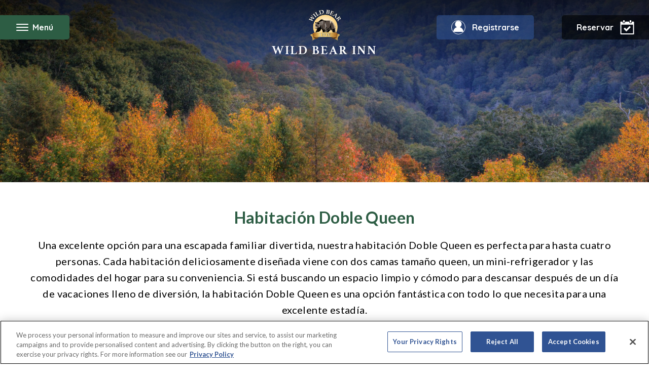

--- FILE ---
content_type: text/html;charset=UTF-8
request_url: https://www.westgateresorts.com/es/hoteles/tennesse/pigeon-forge/wild-bear-inn/alojamientos/habitacion-doble-cama-queen/
body_size: 167819
content:












<!DOCTYPE html>
<html lang="es">
	<head>
		<meta content="text/html;charset=utf-8" http-equiv="Content-Type">
		<meta charset="utf-8">

		<title>Habitación Doble Queen en nuestros Pigeon Forge Resorts en Tennessee | Posada del oso salvaje | Resorts en Westgate</title>
		<meta name="description" content="La habitación doble Queen en nuestro complejo Wild Bear Inn Pigeon Forge ofrece dos camas Queen en cada habitación y una habitación para hasta 4 huéspedes en un entorno íntimo cerca de las Grandes Montañas Humeantes. ¿Está buscando habitaciones de hotel en Pigeon Forge, TN? ¡Descubre Westgate!">

        <!-- Google tag manager -->
            <script>(function(w,d,s,l,i){w[l]=w[l]||[];w[l].push({'gtm.start':
                    new Date().getTime(),event:'gtm.js'});var f=d.getElementsByTagName(s)[0],
                j=d.createElement(s),dl=l!='dataLayer'?'&l='+l:'';j.async=true;j.src=
                '//www.googletagmanager.com/gtm.js?id='+i+dl;f.parentNode.insertBefore(j,f);
            })(window,document,'script','dataLayer','GTM-K9GDXC');</script>
        <script src="//dlq00ggnjruqn.cloudfront.net/resources/wgr/7.47.0/common/analytics.min.js"></script>
    <script>
    window.WGRAnalytics.GA4.init({
        'rootUrl': 'https://www.westgateresorts.com',
        'resorts': [{"id":"68090","name":"Wild Bear Inn","city":"Pigeon Forge","state":"TN","url":"https://www.westgateresorts.com/hotels/tennessee/pigeon-forge/wild-bear-inn/"},{"id":"68757","name":"Westgate Blue Tree Resort","city":"Orlando","state":"FL","url":"https://www.westgateresorts.com/hotels/florida/orlando/westgate-blue-tree-resort/"},{"id":"95530","name":"Royal Kuhio","city":"Hawaii","state":"HI","url":"https://www.westgateresorts.com/hotels/hawaii/oahu/royal-kuhio/"},{"id":"68097","name":"Westgate Lakes Resort & Spa","city":"Orlando","state":"FL","url":"https://www.westgateresorts.com/hotels/florida/orlando/westgate-lakes-resort/"},{"id":"68762","name":"Westgate Town Center Resort","city":"Orlando","state":"FL","url":"https://www.westgateresorts.com/hotels/florida/orlando/westgate-town-center-resort/"},{"id":"68763","name":"Westgate Vacation Villas Resort","city":"Orlando","state":"FL","url":"https://www.westgateresorts.com/hotels/florida/orlando/westgate-vacation-villas-resort/"},{"id":"68742","name":"Westgate Branson Woods Resort","city":"Branson","state":"MO","url":"https://www.westgateresorts.com/hotels/missouri/branson/westgate-branson-woods-resort/"},{"id":"68739","name":"Westgate Branson Lakes Resort","city":"Branson","state":"MO","url":"https://www.westgateresorts.com/hotels/missouri/branson/westgate-branson-lakes-resort/"},{"id":"95538","name":"Torres Mazatlan","city":"Mazatlan","state":"SIN","url":"https://www.westgateresorts.com/hotels/mexico/mazatlan/torres-mazatlan/"},{"id":"68098","name":"Westgate Towers Resort","city":"Orlando","state":"FL","url":"https://www.westgateresorts.com/hotels/florida/orlando/westgate-towers-resort/"},{"id":"68748","name":"Westgate Painted Mountain Golf Resort","city":"Mesa","state":"AZ","url":"https://www.westgateresorts.com/hotels/arizona/mesa/westgate-painted-mountain-golf-resort/"},{"id":"68747","name":"Westgate Flamingo Bay Resort","city":"Las Vegas","state":"NV","url":"https://www.westgateresorts.com/hotels/nevada/las-vegas/westgate-flamingo-bay-resort/"},{"id":"68745","name":"Westgate Myrtle Beach Oceanfront Resort","city":"Myrtle Beach","state":"SC","url":"https://www.westgateresorts.com/hotels/south-carolina/myrtle-beach/westgate-myrtle-beach-oceanfront-resort/"},{"id":"68740","name":"River Terrace Resort and Convention Center","city":"Gatlinburg","state":"TN","url":"https://www.westgateresorts.com/hotels/tennessee/gatlinburg/river-terrace-resort-convention-center/"},{"id":"68743","name":"Westgate Park City Resort & Spa","city":"Park City","state":"UT","url":"https://www.westgateresorts.com/hotels/utah/park-city/westgate-park-city-resort/"},{"id":"68744","name":"Westgate Historic Williamsburg Resort","city":"Williamsburg","state":"VA","url":"https://www.westgateresorts.com/hotels/virginia/williamsburg/westgate-historic-williamsburg-resort/"},{"id":"95537","name":"The Village at Steamboat","city":"Steamboat Springs","state":"CO","url":"https://www.westgateresorts.com/hotels/colorado/steamboat-springs/the-village-at-steamboat/"},{"id":"70072","name":"Westgate Cocoa Beach Resort","city":"Cocoa Beach","state":"FL","url":"https://www.westgateresorts.com/hotels/florida/cocoa-beach/westgate-cocoa-beach-resort/"},{"id":"68741","name":"Westgate Smoky Mountain Resort & Water Park","city":"Gatlinburg","state":"TN","url":"https://www.westgateresorts.com/hotels/tennessee/gatlinburg/westgate-smoky-mountain-resort/"},{"id":"95533","name":"Tahoe Trail","city":"Tahoe","state":"NV","url":"https://www.westgateresorts.com/hotels/nevada/lake-tahoe/tahoe-trail/"},{"id":"95535","name":"The Oasis","city":"Palm Springs","state":"CA","url":"https://www.westgateresorts.com/hotels/california/palm-springs/the-oasis/"},{"id":"67577","name":"Westgate Las Vegas Resort & Casino","city":"Las Vegas","state":"NV","url":"https://www.westgateresorts.com/hotels/nevada/las-vegas/westgate-las-vegas-resort-casino/"},{"id":"95520","name":"Kingsbury of Tahoe","city":"Tahoe","state":"NV","url":"https://www.westgateresorts.com/hotels/nevada/lake-tahoe/kingsbury-of-tahoe/"},{"id":"95531","name":"Sea Mountain","city":"Hawaii","state":"HI","url":"https://www.westgateresorts.com/hotels/hawaii/big-island/sea-mountain/"},{"id":"95522","name":"Rosedale Condominiums","city":"Vancouver","state":"BC","url":"https://www.westgateresorts.com/hotels/canada/british-columbia/vancouver/vi-at-rosedale-on-robson/"},{"id":"95521","name":"Pinnacle Lodge","city":"Sun Peaks","state":"BC","url":"https://www.westgateresorts.com/hotels/canada/british-columbia/sun-peaks/pinnacle-lodge/"},{"id":"68759","name":"Westgate Palace","city":"Orlando","state":"FL","url":"https://www.westgateresorts.com/hotels/florida/orlando/westgate-palace-resort/"},{"id":"68760","name":"Westgate River Ranch Resort & Rodeo","city":"River Ranch","state":"FL","url":"https://www.westgateresorts.com/hotels/florida/river-ranch/westgate-river-ranch-resort/"},{"id":"95539","name":"VI at Homestead","city":"Lynden","state":"WA","url":"https://www.westgateresorts.com/hotels/washington/lynden/vi-at-homestead/"},{"id":"95532","name":"Sea Village","city":"Kailua Kona","state":"HI","url":"https://www.westgateresorts.com/hotels/hawaii/big-island/sea-village/"},{"id":"3361","name":"Westgate New York Grand Central","city":"Midtown Manhattan","state":"NY","url":"https://www.westgateresorts.com/hotels/new-york/midtown-manhattan/westgate-new-york-grand-central/"},{"id":"95536","name":"The Pines at Sunriver","city":"Sunriver","state":"OR","url":"https://www.westgateresorts.com/hotels/oregon/sunriver/the-pines-at-sunriver/"},{"id":"68758","name":"Westgate Leisure Resort","city":"Orlando","state":"FL","url":"https://www.westgateresorts.com/hotels/florida/orlando/westgate-leisure-resort/"}],
        'defaultResortId': '68090',
        'defaultResortName': 'Wild Bear Inn',
        'defaultResortCity': 'Pigeon Forge',
        'defaultResortState': 'TN'
    });
    window.WGRAnalytics.GA4.pageLoadStart({
        'content_group': 'Accommodations',
        'country': '',
        'language': 'es',
        'page_location': window.location.href,
        'resort_city': window.WGRAnalytics.GA4.defaultResortCity,
        'resort_id': window.WGRAnalytics.GA4.defaultResortId,
        'resort_name': window.WGRAnalytics.GA4.defaultResortName,
        'resort_state': window.WGRAnalytics.GA4.defaultResortState
        , 'test_type': 'A'
    });
</script>
<!-- Site Metadata -->
		<meta property="og:site_name" content="WestgateResorts">
		<meta property="fb:app_id" content="927340563957727">
		<meta property="fb:admins" content="324596897625042"> <!-- Split by comma -->
		<meta name="twitter:site" content="@WestgateResorts">

        <link rel="canonical" href="https://www.westgateresorts.com/es/hoteles/tennesse/pigeon-forge/wild-bear-inn/alojamientos/habitacion-doble-cama-queen/" >
                <link rel="alternate" href="https://www.westgateresorts.com/hotels/tennessee/pigeon-forge/wild-bear-inn/accommodations/double-queen-guestroom/" hreflang="x-default">
                <link rel="alternate" href="https://www.westgateresorts.com/hotels/tennessee/pigeon-forge/wild-bear-inn/accommodations/double-queen-guestroom/" hreflang="en">
                <link rel="alternate" href="https://www.westgateresorts.com/es/hoteles/tennesse/pigeon-forge/wild-bear-inn/alojamientos/habitacion-doble-cama-queen/" hreflang="es">
                <!-- Page Metadata -->
		<!-- Set Defaults -->
			<meta name="twitter:card" content="summary">
			<meta name="twitter:title" content="Habitación Doble Queen en nuestros Pigeon Forge Resorts en Tennessee | Posada del oso salvaje | Resorts en Westgate">
			<meta name="twitter:description" content="La habitación doble Queen en nuestro complejo Wild Bear Inn Pigeon Forge ofrece dos camas Queen en cada habitación y una habitación para hasta 4 huéspedes en un entorno íntimo cerca de las Grandes Montañas Humeantes. ¿Está buscando habitaciones de hotel en Pigeon Forge, TN? ¡Descubre Westgate!">

			<!-- FACEBOOK/GOOGLE PLUS -->
			<meta name="og:title" content="Habitación Doble Queen en nuestros Pigeon Forge Resorts en Tennessee | Posada del oso salvaje | Resorts en Westgate">
			<meta property="og:url" content="https://www.westgateresorts.com/es/hoteles/tennesse/pigeon-forge/wild-bear-inn/alojamientos/habitacion-doble-cama-queen/">
			<meta name="og:description" content="La habitación doble Queen en nuestro complejo Wild Bear Inn Pigeon Forge ofrece dos camas Queen en cada habitación y una habitación para hasta 4 huéspedes en un entorno íntimo cerca de las Grandes Montañas Humeantes. ¿Está buscando habitaciones de hotel en Pigeon Forge, TN? ¡Descubre Westgate!">
			<meta property="og:type" content="website">
			<meta name="og:locale" content="en_US">

			<meta name="article:author" content="">
			<meta name="article:publisher" content="https://www.facebook.com/OfficialWestgate/">

			<!-- OG IMAGE -->
			<meta property="og:image" content='https://dlq00ggnjruqn.cloudfront.net/prometheus/getImage?id=' />

			<!-- Robots -->
			<meta name="ROBOTS" content="">

            <meta name="google-site-verification" content="dDamNmRvF1F0jxC4KV4dxca76SacYVffzDTSprB2_MY" />
            <meta name="ahrefs-site-verification" content="afe510ce64895954628f072c2f924282590cdb072e1835a2e6252a8d8a491e04">
            <meta name="msvalidate.01" content="F7CD0269A58ED901563A061E3E437F03" />
		<!-- End Meta Data. -->

		<meta http-equiv="X-UA-Compatible" content="IE=edge">
		<meta name="viewport" content="width=device-width, height=device-height, initial-scale=1, maximum-scale=5, minimum-scale=1">
		<meta name="apple-mobile-web-app-title" content="Complejos turísticos con spa en Westgate">
		<meta name="application-name" content="Complejos turísticos con spa en Westgate"/>
        <meta http-equiv="content-language" content="es">

		<!-- Load all modern Favicons and App Icons -->
		<link rel="apple-touch-icon" sizes="57x57" href="/apple-touch-icon-57x57.png">
<link rel="apple-touch-icon" sizes="60x60" href="/apple-touch-icon-60x60.png">
<link rel="apple-touch-icon" sizes="72x72" href="/apple-touch-icon-72x72.png">
<link rel="apple-touch-icon" sizes="76x76" href="/apple-touch-icon-76x76.png">
<link rel="apple-touch-icon" sizes="114x114" href="/apple-touch-icon-114x114.png">
<link rel="apple-touch-icon" sizes="120x120" href="/apple-touch-icon-120x120.png">
<link rel="apple-touch-icon" sizes="144x144" href="/apple-touch-icon-144x144.png">
<link rel="apple-touch-icon" sizes="152x152" href="/apple-touch-icon-152x152.png">
<link rel="apple-touch-icon" sizes="180x180" href="/apple-touch-icon-180x180.png">

<link rel="icon" type="image/png" href="/favicon-32x32.png" sizes="32x32">
<link rel="icon" type="image/png" href="/favicon-194x194.png" sizes="194x194">
<link rel="icon" type="image/png" href="/favicon-96x96.png" sizes="96x96">
<link rel="icon" type="image/png" href="/android-chrome-192x192.png" sizes="192x192">
<link rel="icon" type="image/png" href="/favicon-16x16.png" sizes="16x16">

<link rel="manifest" href="/manifest.json">
<link rel="mask-icon" href="/safari-pinned-tab.svg" color="#5bbad5">
<meta name="msapplication-TileColor" content="#2b5797">
<meta name="msapplication-TileImage" content="/mstile-144x144.png">
<meta name="theme-color" content="#ffffff"><!-- CSS -->
		<link rel="stylesheet" href="//dlq00ggnjruqn.cloudfront.net/resources/wgr/7.47.0/libs/common/athelas/athelas.css">
    <link rel="stylesheet" href="//dlq00ggnjruqn.cloudfront.net/resources/wgr/7.47.0/libs/common/jquery-ui/jquery-ui.min.css">
    <link rel="stylesheet" href="//dlq00ggnjruqn.cloudfront.net/resources/wgr/7.47.0/libs/common/social-media-tabs/css/social-media-tabs.min.css">
    <link rel="stylesheet" href="//dlq00ggnjruqn.cloudfront.net/resources/wgr/7.47.0/libs/common/photoswipe/photoswipe.css">
    <link rel="stylesheet" href="//dlq00ggnjruqn.cloudfront.net/resources/wgr/7.47.0/westgate-resorts/wgr/main.min.css">
    <link rel="stylesheet" href="//dlq00ggnjruqn.cloudfront.net/resources/wgr/7.47.0/westgate-resorts/wgr/wild-bear-inn.min.css">
    </head>



	<body class="lv">
        <!-- Google tag manager -->
            <noscript><iframe src="//www.googletagmanager.com/ns.html?id=GTM-K9GDXC"
                              height="0" width="0" style="display:none;visibility:hidden"></iframe></noscript>
        <main class=" resort-wild-bear-inn">
            <header tabindex="0">
    <nav id="resort-header">
        <a href="#" id="toggle-menu-open" class="toggle-menu" tabindex="0">
			<span id="toggle-text">
				<span id="toggle-icon"></span>
				Menú</span>
        </a>
        <div id="nav-menu"
             class=""
             data-nav-alias="wild-bear-inn-header-spanish" data-resort-page="true">
            <div>
                <a href="#" id="toggle-menu-close" aria-label="Cerrar el menú de navegación"></a>
                <a
            class="resort-header--logo"
            href="/es/hoteles/tennesse/pigeon-forge/wild-bear-inn/"
            target=""
            data-analytics-nav-category="Primary Nav"data-analytics-nav-section="Menu">
    <span class="resort-header--name">Wild Bear Inn</span></a>
    <ul
    class="nav-menu--primary"
    id=""
    
    data-child-nav-size="6">
    <li>
            <a
            class="js-nav-item"
            href="/es/hoteles/tennesse/pigeon-forge/wild-bear-inn/overview/"
            target="_self"
            data-analytics-nav-category="Primary Nav"data-analytics-nav-section="Menu">
    Descripción general</a>
    </li>
    <li>
            <a
            class="js-nav-item"
            href="/es/hoteles/tennesse/pigeon-forge/wild-bear-inn/alojamientos/"
            target="_self"
            data-analytics-nav-category="Primary Nav"data-analytics-nav-section="Menu">
    Alojamientos</a>
    </li>
    <li>
            <a
            class="js-nav-item"
            href="/es/hoteles/tennesse/pigeon-forge/wild-bear-inn/ofertas/"
            target="_self"
            data-analytics-nav-category="Primary Nav"data-analytics-nav-section="Menu">
    Ofertas Especiales</a>
    </li>
    <li>
            <a
            class="js-nav-item"
            href="/es/hoteles/tennesse/pigeon-forge/wild-bear-inn/comida/wild-bear-tavern/"
            target="_self"
            data-analytics-nav-category="Primary Nav"data-analytics-nav-section="Menu">
    Wild Bear Tavern</a>
    </li>
    <li>
            <a
            class="js-nav-item"
            href="/es/hoteles/tennesse/pigeon-forge/wild-bear-inn/fotos/"
            target="_self"
            data-analytics-nav-category="Primary Nav"data-analytics-nav-section="Menu">
    Fotos</a>
    </li>
    <li>
            <a
            class="js-nav-item"
            href="/es/hoteles/tennesse/pigeon-forge/wild-bear-inn/grupos-reuniones/"
            target="_self"
            data-analytics-nav-category="Primary Nav"data-analytics-nav-section="Menu">
    Grupos</a>
    </li>
    </ul>


<ul
    class="nav-menu--secondary"
    id=""
    
    data-child-nav-size="2">
    <li>
            <a
            class="js-nav-item"
            href="/es/"
            target="_self"
            data-analytics-nav-category="Primary Nav"data-analytics-nav-section="Submenu">
    WestgateResorts.com</a>
    </li>
    <li>
            <a
            class="js-nav-item"
            href="/es/servicio-al-cliente/"
            target="_self"
            data-analytics-nav-category="Primary Nav"data-analytics-nav-section="Submenu">
    Contáctenos</a>
    </li>
    </ul>


<ul class="nav-menu--social">
	<li>
		<a
            class="facebook"
            href="https://www.facebook.com/WildBearInn/"
            target="_blank"
            rel="nofollow">
    Facebook</a>
    </li>
	
	<li>
		<a
            class="twitter"
            href="https://twitter.com/WestgateResorts/"
            target="_blank"
            rel="nofollow">
    Gorjeo</a>
    </li>
	
	<li>
		<a
            class="instagram"
            href="https://www.instagram.com/WestgateResorts/"
            target="_blank"
            rel="nofollow">
    Instagram</a>
    </li>
	
	<li>
		<a
            class="youtube"
            href="https://www.youtube.com/channel/UCGlippdMLNhxKfidA7KKwag"
            target="_blank"
            rel="nofollow">
    Youtube</a>
    </li>
    <li>
        <a
            class="linkedin"
            href="https://www.linkedin.com/company/westgateresorts/"
            target="_blank"
            rel="nofollow">
    LinkedIn</a>
    </li>
</ul>
</div>
        </div>
        <a target="_blank" href="https://my.westgateresorts.com/" id="owner-link"><span>Registrarse</span></a>
        <div id="booking-link" tabindex="0">
                <span class="desktop-book-link">Reservar</span>
                <span class="mobile-book-link">Reservar</span>
            </div>
            <div id="booking-menu">
                <div id="booking-menu--inner">
                    <a id="booking-menu--close" href="#">X</a>
                    <h2>Wild Bear Inn</h2>
                    <div
    class="booking preview sabre-be    "
    data-analytics-search-tool="Slide-out booking panel"
    data-defaultstay="1"
    data-promo-code=""
    data-rate=""
    data-previeweligible="true"
    data-previewminsearch=""
    data-previewmaxsearch=""
    data-previewminnights="2"
    data-previewmaxnights="7"
    data-aaa-promo="AAA"
    data-aaa-rate=""
    data-senior-promo="Senior"
    data-senior-rate=""
    data-gov-promo="gov"
    data-gov-rate=""
    data-westgatereservations-mktsrc="0510790">
    <div class="booking_inner">
        <form method="GET" action="" target="_blank" class="js-booking-form booking-form">
            <div class="booking-form__error-container">
                <div class="booking-form__error resort-error">
                    <span class="">Seleccione un resort</span>
                </div>
                <div class="booking-form__error date-error">
                    <span class="">Seleccione una fecha de entrada y salida</span>
                </div>
            </div>
            <div class="flex-row">
                <div class="booking-form__input booking-form__input--hotel-id-input">
                    <label for="HotelID-resort-header" hidden>Seleccione un resort o destino</label>
                    <select name="HotelID" id="HotelID-resort-header" class="HotelID validate js-select2 hotel-select2-mobile-override">
                        <option value="">Encuentra un resort</option>
                        <option
            value=""
            class="destination preview sabre-be"
            data-resortId=""
            data-sabrechainid="19007"
            data-destination="branson"
            data-name="Branson, MO"
            data-city="Branson"
            data-state="MO"
            data-defaultstay="2"
            data-promo-code=""
            data-rate=""
            data-sabreconfigcode=""
            data-previeweligible="true"
            data-previewminnights="2"
            data-previewmaxnights="7"
            data-previewminsearch=""
            data-previewmaxsearch=""
            data-aaa-promo=""
            data-aaa-rate=""
            data-senior-promo=""
            data-senior-rate=""
            data-gov-promo=""
            data-gov-rate="">
            Branson, MO</option>
    <option
            value="68739"
            class="indent preview sabre-be"
            data-resortId="33"
            data-sabrechainid="19007"
            data-destination="branson"
            data-name="Westgate Branson Lakes Resort"
            data-city="Branson"
            data-state="MO"
            data-defaultstay="2"
            data-promo-code=""
            data-rate=""
            data-sabreconfigcode=""
            data-previeweligible="true"
            data-previewminnights="2"
            data-previewmaxnights="7"
            data-previewminsearch=""
            data-previewmaxsearch=""
            data-aaa-promo="AAA"
            data-aaa-rate=""
            data-senior-promo="Senior"
            data-senior-rate=""
            data-gov-promo="gov"
            data-gov-rate="">
            Westgate Branson Lakes Resort</option>
    <option
            value="68742"
            class="indent preview sabre-be"
            data-resortId="32"
            data-sabrechainid="19007"
            data-destination="branson"
            data-name="Westgate Branson Woods Resort"
            data-city="Branson"
            data-state="MO"
            data-defaultstay="2"
            data-promo-code=""
            data-rate=""
            data-sabreconfigcode=""
            data-previeweligible="true"
            data-previewminnights="2"
            data-previewmaxnights="7"
            data-previewminsearch="1"
            data-previewmaxsearch=""
            data-aaa-promo="AAA"
            data-aaa-rate=""
            data-senior-promo="Senior"
            data-senior-rate=""
            data-gov-promo="gov"
            data-gov-rate="">
            Westgate Branson Woods Resort</option>
    <option
            value=""
            class="destination preview sabre-be"
            data-resortId=""
            data-sabrechainid="19007"
            data-destination="cocoa-beach"
            data-name="Cocoa Beach, FL"
            data-city="Cocoa Beach"
            data-state="FL"
            data-defaultstay="2"
            data-promo-code=""
            data-rate=""
            data-sabreconfigcode=""
            data-previeweligible="true"
            data-previewminnights="2"
            data-previewmaxnights="7"
            data-previewminsearch=""
            data-previewmaxsearch=""
            data-aaa-promo=""
            data-aaa-rate=""
            data-senior-promo=""
            data-senior-rate=""
            data-gov-promo=""
            data-gov-rate="">
            Cocoa Beach, FL</option>
    <option
            value="70072"
            class="indent preview sabre-be"
            data-resortId="49"
            data-sabrechainid="19007"
            data-destination="cocoa-beach"
            data-name="Westgate Cocoa Beach Resort"
            data-city="Cocoa Beach"
            data-state="FL"
            data-defaultstay="2"
            data-promo-code=""
            data-rate=""
            data-sabreconfigcode=""
            data-previeweligible="true"
            data-previewminnights="2"
            data-previewmaxnights="7"
            data-previewminsearch="1"
            data-previewmaxsearch=""
            data-aaa-promo=""
            data-aaa-rate=""
            data-senior-promo=""
            data-senior-rate=""
            data-gov-promo=""
            data-gov-rate="">
            Westgate Cocoa Beach Resort</option>
    <option
            value=""
            class="destination preview sabre-be"
            data-resortId=""
            data-sabrechainid="19007"
            data-destination="gatlinburg"
            data-name="Gatlinburg, TN"
            data-city="Gatlinburg"
            data-state="TN"
            data-defaultstay="2"
            data-promo-code=""
            data-rate=""
            data-sabreconfigcode=""
            data-previeweligible="true"
            data-previewminnights="2"
            data-previewmaxnights="7"
            data-previewminsearch=""
            data-previewmaxsearch=""
            data-aaa-promo=""
            data-aaa-rate=""
            data-senior-promo=""
            data-senior-rate=""
            data-gov-promo=""
            data-gov-rate="">
            Gatlinburg, TN</option>
    <option
            value="68740"
            class="indent preview sabre-be"
            data-resortId="37"
            data-sabrechainid="19007"
            data-destination="gatlinburg"
            data-name="River Terrace Resort and Convention Center"
            data-city="Gatlinburg"
            data-state="TN"
            data-defaultstay="2"
            data-promo-code=""
            data-rate=""
            data-sabreconfigcode=""
            data-previeweligible="true"
            data-previewminnights="2"
            data-previewmaxnights="7"
            data-previewminsearch="1"
            data-previewmaxsearch=""
            data-aaa-promo="AAA"
            data-aaa-rate=""
            data-senior-promo="Senior"
            data-senior-rate=""
            data-gov-promo="gov"
            data-gov-rate="">
            River Terrace Resort and Convention Center</option>
    <option
            value="68741"
            class="indent preview sabre-be"
            data-resortId="12"
            data-sabrechainid="19007"
            data-destination="gatlinburg"
            data-name="Westgate Smoky Mountain Resort & Water Park"
            data-city="Gatlinburg"
            data-state="TN"
            data-defaultstay="2"
            data-promo-code=""
            data-rate=""
            data-sabreconfigcode=""
            data-previeweligible="true"
            data-previewminnights="2"
            data-previewmaxnights="7"
            data-previewminsearch="1"
            data-previewmaxsearch=""
            data-aaa-promo="AAA"
            data-aaa-rate=""
            data-senior-promo="Senior"
            data-senior-rate=""
            data-gov-promo="gov"
            data-gov-rate="">
            Westgate Smoky Mountain Resort & Water Park</option>
    <option
            value=""
            class="destination preview sabre-be"
            data-resortId=""
            data-sabrechainid="19007"
            data-destination="las-vegas"
            data-name="Las Vegas, NV"
            data-city="Las Vegas"
            data-state="NV"
            data-defaultstay="2"
            data-promo-code=""
            data-rate=""
            data-sabreconfigcode=""
            data-previeweligible="true"
            data-previewminnights="2"
            data-previewmaxnights="7"
            data-previewminsearch=""
            data-previewmaxsearch=""
            data-aaa-promo=""
            data-aaa-rate=""
            data-senior-promo=""
            data-senior-rate=""
            data-gov-promo=""
            data-gov-rate="">
            Las Vegas, NV</option>
    <option
            value="68747"
            class="indent preview sabre-be"
            data-resortId="34"
            data-sabrechainid="19007"
            data-destination="las-vegas"
            data-name="Westgate Flamingo Bay Resort"
            data-city="Las Vegas"
            data-state="NV"
            data-defaultstay="2"
            data-promo-code=""
            data-rate=""
            data-sabreconfigcode=""
            data-previeweligible="true"
            data-previewminnights="2"
            data-previewmaxnights="7"
            data-previewminsearch="1"
            data-previewmaxsearch=""
            data-aaa-promo="AAA"
            data-aaa-rate=""
            data-senior-promo="Senior"
            data-senior-rate=""
            data-gov-promo="gov"
            data-gov-rate="">
            Westgate Flamingo Bay Resort</option>
    <option
            value="67577"
            class="indent preview sabre-be"
            data-resortId="10"
            data-sabrechainid="19007"
            data-destination="las-vegas"
            data-name="Westgate Las Vegas Resort & Casino"
            data-city="Las Vegas"
            data-state="NV"
            data-defaultstay="2"
            data-promo-code=""
            data-rate=""
            data-sabreconfigcode=""
            data-previeweligible="true"
            data-previewminnights="2"
            data-previewmaxnights="7"
            data-previewminsearch="1"
            data-previewmaxsearch=""
            data-aaa-promo=""
            data-aaa-rate="RVAAA"
            data-senior-promo="RVSENR"
            data-senior-rate=""
            data-gov-promo="PMIL"
            data-gov-rate="">
            Westgate Las Vegas Resort & Casino</option>
    <option
            value=""
            class="destination  sabre-be"
            data-resortId=""
            data-sabrechainid="19007"
            data-destination="Lynden"
            data-name="Lynden, WA"
            data-city="Lynden"
            data-state="WA"
            data-defaultstay="2"
            data-promo-code=""
            data-rate=""
            data-sabreconfigcode=""
            data-previeweligible="false"
            data-previewminnights="2"
            data-previewmaxnights="7"
            data-previewminsearch=""
            data-previewmaxsearch=""
            data-aaa-promo=""
            data-aaa-rate=""
            data-senior-promo=""
            data-senior-rate=""
            data-gov-promo=""
            data-gov-rate="">
            Lynden, WA</option>
    <option
            value="95539"
            class="indent  sabre-be"
            data-resortId="102"
            data-sabrechainid="19007"
            data-destination="Lynden"
            data-name="VI at Homestead"
            data-city="Lynden"
            data-state="WA"
            data-defaultstay="2"
            data-promo-code=""
            data-rate=""
            data-sabreconfigcode=""
            data-previeweligible="false"
            data-previewminnights=""
            data-previewmaxnights=""
            data-previewminsearch=""
            data-previewmaxsearch=""
            data-aaa-promo=""
            data-aaa-rate=""
            data-senior-promo=""
            data-senior-rate=""
            data-gov-promo=""
            data-gov-rate="">
            VI at Homestead</option>
    <option
            value=""
            class="destination  sabre-be"
            data-resortId=""
            data-sabrechainid="19007"
            data-destination="mazatlan"
            data-name="Mazatlan, MX"
            data-city="Mazatlan"
            data-state="SIN"
            data-defaultstay="2"
            data-promo-code=""
            data-rate=""
            data-sabreconfigcode=""
            data-previeweligible="false"
            data-previewminnights="2"
            data-previewmaxnights="14"
            data-previewminsearch=""
            data-previewmaxsearch=""
            data-aaa-promo=""
            data-aaa-rate=""
            data-senior-promo=""
            data-senior-rate=""
            data-gov-promo=""
            data-gov-rate="">
            Mazatlan, MX</option>
    <option
            value="95538"
            class="indent  sabre-be"
            data-resortId="126"
            data-sabrechainid="19007"
            data-destination="mazatlan"
            data-name="Torres Mazatlan"
            data-city="Mazatlan"
            data-state="SIN"
            data-defaultstay="2"
            data-promo-code=""
            data-rate=""
            data-sabreconfigcode=""
            data-previeweligible="false"
            data-previewminnights=""
            data-previewmaxnights=""
            data-previewminsearch=""
            data-previewmaxsearch=""
            data-aaa-promo=""
            data-aaa-rate=""
            data-senior-promo=""
            data-senior-rate=""
            data-gov-promo=""
            data-gov-rate="">
            Torres Mazatlan</option>
    <option
            value=""
            class="destination  sabre-be"
            data-resortId=""
            data-sabrechainid="19007"
            data-destination="mesa"
            data-name="Mesa, AZ"
            data-city="Mesa"
            data-state="AZ"
            data-defaultstay="2"
            data-promo-code=""
            data-rate=""
            data-sabreconfigcode=""
            data-previeweligible="false"
            data-previewminnights="2"
            data-previewmaxnights="7"
            data-previewminsearch=""
            data-previewmaxsearch=""
            data-aaa-promo=""
            data-aaa-rate=""
            data-senior-promo=""
            data-senior-rate=""
            data-gov-promo=""
            data-gov-rate="">
            Mesa, AZ</option>
    <option
            value="68748"
            class="indent  sabre-be"
            data-resortId="29"
            data-sabrechainid="19007"
            data-destination="mesa"
            data-name="Westgate Painted Mountain Golf Resort"
            data-city="Mesa"
            data-state="AZ"
            data-defaultstay="1"
            data-promo-code=""
            data-rate=""
            data-sabreconfigcode=""
            data-previeweligible="false"
            data-previewminnights="2"
            data-previewmaxnights="7"
            data-previewminsearch=""
            data-previewmaxsearch=""
            data-aaa-promo="AAA"
            data-aaa-rate=""
            data-senior-promo="Senior"
            data-senior-rate=""
            data-gov-promo="gov"
            data-gov-rate="">
            Westgate Painted Mountain Golf Resort</option>
    <option
            value=""
            class="destination preview sabre-be"
            data-resortId=""
            data-sabrechainid="19007"
            data-destination="myrtle-beach"
            data-name="Myrtle Beach, SC"
            data-city="Myrtle Beach"
            data-state="SC"
            data-defaultstay="2"
            data-promo-code=""
            data-rate=""
            data-sabreconfigcode=""
            data-previeweligible="true"
            data-previewminnights="2"
            data-previewmaxnights="7"
            data-previewminsearch=""
            data-previewmaxsearch=""
            data-aaa-promo=""
            data-aaa-rate=""
            data-senior-promo=""
            data-senior-rate=""
            data-gov-promo=""
            data-gov-rate="">
            Myrtle Beach, SC</option>
    <option
            value="68745"
            class="indent preview sabre-be"
            data-resortId="36"
            data-sabrechainid="19007"
            data-destination="myrtle-beach"
            data-name="Westgate Myrtle Beach Oceanfront Resort"
            data-city="Myrtle Beach"
            data-state="SC"
            data-defaultstay="1"
            data-promo-code=""
            data-rate=""
            data-sabreconfigcode=""
            data-previeweligible="true"
            data-previewminnights="2"
            data-previewmaxnights="7"
            data-previewminsearch="1"
            data-previewmaxsearch=""
            data-aaa-promo="AAA"
            data-aaa-rate=""
            data-senior-promo="Senior"
            data-senior-rate=""
            data-gov-promo="gov"
            data-gov-rate="">
            Westgate Myrtle Beach Oceanfront Resort</option>
    <option
            value=""
            class="destination  sabre-be"
            data-resortId=""
            data-sabrechainid="19007"
            data-destination="new-york"
            data-name="New York, NY"
            data-city="Midtown Manhattan"
            data-state="NY"
            data-defaultstay="1"
            data-promo-code=""
            data-rate=""
            data-sabreconfigcode=""
            data-previeweligible="false"
            data-previewminnights="2"
            data-previewmaxnights="7"
            data-previewminsearch=""
            data-previewmaxsearch=""
            data-aaa-promo=""
            data-aaa-rate=""
            data-senior-promo=""
            data-senior-rate=""
            data-gov-promo=""
            data-gov-rate="">
            New York, NY</option>
    <option
            value="3361"
            class="indent  sabre-be"
            data-resortId="50"
            data-sabrechainid="19007"
            data-destination="new-york"
            data-name="Westgate New York Grand Central"
            data-city="Midtown Manhattan"
            data-state="NY"
            data-defaultstay="1"
            data-promo-code=""
            data-rate=""
            data-sabreconfigcode=""
            data-previeweligible="false"
            data-previewminnights="2"
            data-previewmaxnights="7"
            data-previewminsearch=""
            data-previewmaxsearch=""
            data-aaa-promo=""
            data-aaa-rate=""
            data-senior-promo=""
            data-senior-rate=""
            data-gov-promo=""
            data-gov-rate="">
            Westgate New York Grand Central</option>
    <option
            value=""
            class="destination  sabre-be"
            data-resortId=""
            data-sabrechainid="19007"
            data-destination="hawaii"
            data-name="Oahu, HI"
            data-city="Hawaii"
            data-state="HI"
            data-defaultstay="2"
            data-promo-code=""
            data-rate=""
            data-sabreconfigcode=""
            data-previeweligible="false"
            data-previewminnights="2"
            data-previewmaxnights="14"
            data-previewminsearch=""
            data-previewmaxsearch=""
            data-aaa-promo=""
            data-aaa-rate=""
            data-senior-promo=""
            data-senior-rate=""
            data-gov-promo=""
            data-gov-rate="">
            Oahu, HI</option>
    <option
            value="95530"
            class="indent  sabre-be"
            data-resortId="97"
            data-sabrechainid="19007"
            data-destination="hawaii"
            data-name="Royal Kuhio"
            data-city="Hawaii"
            data-state="HI"
            data-defaultstay="2"
            data-promo-code=""
            data-rate=""
            data-sabreconfigcode=""
            data-previeweligible="false"
            data-previewminnights=""
            data-previewmaxnights=""
            data-previewminsearch=""
            data-previewmaxsearch=""
            data-aaa-promo=""
            data-aaa-rate=""
            data-senior-promo=""
            data-senior-rate=""
            data-gov-promo=""
            data-gov-rate="">
            Royal Kuhio</option>
    <option
            value=""
            class="destination preview sabre-be"
            data-resortId=""
            data-sabrechainid="19007"
            data-destination="orlando"
            data-name="Orlando, FL"
            data-city="Orlando"
            data-state="FL"
            data-defaultstay="2"
            data-promo-code=""
            data-rate=""
            data-sabreconfigcode=""
            data-previeweligible="true"
            data-previewminnights="2"
            data-previewmaxnights="7"
            data-previewminsearch=""
            data-previewmaxsearch=""
            data-aaa-promo=""
            data-aaa-rate=""
            data-senior-promo=""
            data-senior-rate=""
            data-gov-promo=""
            data-gov-rate="">
            Orlando, FL</option>
    <option
            value="68757"
            class="indent preview sabre-be"
            data-resortId="9"
            data-sabrechainid="19007"
            data-destination="orlando"
            data-name="Westgate Blue Tree Resort"
            data-city="Orlando"
            data-state="FL"
            data-defaultstay="1"
            data-promo-code=""
            data-rate=""
            data-sabreconfigcode=""
            data-previeweligible="true"
            data-previewminnights="2"
            data-previewmaxnights="7"
            data-previewminsearch=""
            data-previewmaxsearch=""
            data-aaa-promo="AAA"
            data-aaa-rate=""
            data-senior-promo="Senior"
            data-senior-rate=""
            data-gov-promo="gov"
            data-gov-rate="">
            Westgate Blue Tree Resort</option>
    <option
            value="68097"
            class="indent preview sabre-be"
            data-resortId="1"
            data-sabrechainid="19007"
            data-destination="orlando"
            data-name="Westgate Lakes Resort & Spa"
            data-city="Orlando"
            data-state="FL"
            data-defaultstay="2"
            data-promo-code=""
            data-rate=""
            data-sabreconfigcode=""
            data-previeweligible="true"
            data-previewminnights="2"
            data-previewmaxnights="7"
            data-previewminsearch="1"
            data-previewmaxsearch=""
            data-aaa-promo="AAA"
            data-aaa-rate=""
            data-senior-promo="Senior"
            data-senior-rate=""
            data-gov-promo="Gov"
            data-gov-rate="">
            Westgate Lakes Resort & Spa</option>
    <option
            value="68758"
            class="indent  sabre-be"
            data-resortId="24"
            data-sabrechainid="19007"
            data-destination="orlando"
            data-name="Westgate Leisure Resort"
            data-city="Orlando"
            data-state="FL"
            data-defaultstay="2"
            data-promo-code=""
            data-rate=""
            data-sabreconfigcode=""
            data-previeweligible="false"
            data-previewminnights="2"
            data-previewmaxnights="7"
            data-previewminsearch=""
            data-previewmaxsearch=""
            data-aaa-promo="AAA"
            data-aaa-rate=""
            data-senior-promo="Senior"
            data-senior-rate=""
            data-gov-promo="gov"
            data-gov-rate="">
            Westgate Leisure Resort</option>
    <option
            value="68759"
            class="indent preview sabre-be"
            data-resortId="11"
            data-sabrechainid="19007"
            data-destination="orlando"
            data-name="Westgate Palace"
            data-city="Orlando"
            data-state="FL"
            data-defaultstay="2"
            data-promo-code=""
            data-rate=""
            data-sabreconfigcode=""
            data-previeweligible="true"
            data-previewminnights="2"
            data-previewmaxnights="7"
            data-previewminsearch="1"
            data-previewmaxsearch=""
            data-aaa-promo="AAA"
            data-aaa-rate=""
            data-senior-promo="Senior"
            data-senior-rate=""
            data-gov-promo="gov"
            data-gov-rate="">
            Westgate Palace</option>
    <option
            value="68098"
            class="indent preview sabre-be"
            data-resortId="25"
            data-sabrechainid="19007"
            data-destination="orlando"
            data-name="Westgate Towers Resort"
            data-city="Orlando"
            data-state="FL"
            data-defaultstay="2"
            data-promo-code=""
            data-rate=""
            data-sabreconfigcode=""
            data-previeweligible="true"
            data-previewminnights="2"
            data-previewmaxnights="7"
            data-previewminsearch="1"
            data-previewmaxsearch=""
            data-aaa-promo="AAA"
            data-aaa-rate=""
            data-senior-promo="Senior"
            data-senior-rate=""
            data-gov-promo="gov"
            data-gov-rate="">
            Westgate Towers Resort</option>
    <option
            value="68762"
            class="indent preview sabre-be"
            data-resortId="26"
            data-sabrechainid="19007"
            data-destination="orlando"
            data-name="Westgate Town Center Resort"
            data-city="Orlando"
            data-state="FL"
            data-defaultstay="2"
            data-promo-code=""
            data-rate=""
            data-sabreconfigcode=""
            data-previeweligible="true"
            data-previewminnights="2"
            data-previewmaxnights="7"
            data-previewminsearch="1"
            data-previewmaxsearch=""
            data-aaa-promo="AAA"
            data-aaa-rate=""
            data-senior-promo="Senior"
            data-senior-rate=""
            data-gov-promo="gov"
            data-gov-rate="">
            Westgate Town Center Resort</option>
    <option
            value="68763"
            class="indent preview sabre-be"
            data-resortId="27"
            data-sabrechainid="19007"
            data-destination="orlando"
            data-name="Westgate Vacation Villas Resort"
            data-city="Orlando"
            data-state="FL"
            data-defaultstay="2"
            data-promo-code=""
            data-rate=""
            data-sabreconfigcode=""
            data-previeweligible="true"
            data-previewminnights="2"
            data-previewmaxnights="7"
            data-previewminsearch="1"
            data-previewmaxsearch=""
            data-aaa-promo="AAA"
            data-aaa-rate=""
            data-senior-promo="Senior"
            data-senior-rate=""
            data-gov-promo="gov"
            data-gov-rate="">
            Westgate Vacation Villas Resort</option>
    <option
            value=""
            class="destination  sabre-be"
            data-resortId=""
            data-sabrechainid="19007"
            data-destination="palm-springs"
            data-name="Palm Springs, CA"
            data-city="Palm Springs"
            data-state="CA"
            data-defaultstay="2"
            data-promo-code=""
            data-rate=""
            data-sabreconfigcode=""
            data-previeweligible="false"
            data-previewminnights="2"
            data-previewmaxnights="20"
            data-previewminsearch=""
            data-previewmaxsearch=""
            data-aaa-promo=""
            data-aaa-rate=""
            data-senior-promo=""
            data-senior-rate=""
            data-gov-promo=""
            data-gov-rate="">
            Palm Springs, CA</option>
    <option
            value="95535"
            class="indent  sabre-be"
            data-resortId="100"
            data-sabrechainid="19007"
            data-destination="palm-springs"
            data-name="The Oasis"
            data-city="Palm Springs"
            data-state="CA"
            data-defaultstay="2"
            data-promo-code=""
            data-rate=""
            data-sabreconfigcode=""
            data-previeweligible="false"
            data-previewminnights=""
            data-previewmaxnights=""
            data-previewminsearch=""
            data-previewmaxsearch=""
            data-aaa-promo=""
            data-aaa-rate=""
            data-senior-promo=""
            data-senior-rate=""
            data-gov-promo=""
            data-gov-rate="">
            The Oasis</option>
    <option
            value=""
            class="destination preview sabre-be"
            data-resortId=""
            data-sabrechainid="19007"
            data-destination="park-city"
            data-name="Park City, UT"
            data-city="Park City"
            data-state="UT"
            data-defaultstay="2"
            data-promo-code=""
            data-rate=""
            data-sabreconfigcode=""
            data-previeweligible="true"
            data-previewminnights="2"
            data-previewmaxnights="7"
            data-previewminsearch=""
            data-previewmaxsearch=""
            data-aaa-promo=""
            data-aaa-rate=""
            data-senior-promo=""
            data-senior-rate=""
            data-gov-promo=""
            data-gov-rate="">
            Park City, UT</option>
    <option
            value="68743"
            class="indent  sabre-be"
            data-resortId="38"
            data-sabrechainid="19007"
            data-destination="park-city"
            data-name="Westgate Park City Resort & Spa"
            data-city="Park City"
            data-state="UT"
            data-defaultstay="1"
            data-promo-code=""
            data-rate=""
            data-sabreconfigcode=""
            data-previeweligible="false"
            data-previewminnights="2"
            data-previewmaxnights="7"
            data-previewminsearch=""
            data-previewmaxsearch=""
            data-aaa-promo="AAA"
            data-aaa-rate=""
            data-senior-promo="Senior"
            data-senior-rate=""
            data-gov-promo="gov"
            data-gov-rate="">
            Westgate Park City Resort & Spa</option>
    <option
            value=""
            class="destination preview sabre-be"
            data-resortId=""
            data-sabrechainid="19007"
            data-destination="pigeon-forge"
            data-name="Pigeon Forge, TN"
            data-city="Pigeon Forge"
            data-state="TN"
            data-defaultstay="2"
            data-promo-code=""
            data-rate=""
            data-sabreconfigcode=""
            data-previeweligible="true"
            data-previewminnights="2"
            data-previewmaxnights="7"
            data-previewminsearch=""
            data-previewmaxsearch=""
            data-aaa-promo=""
            data-aaa-rate=""
            data-senior-promo=""
            data-senior-rate=""
            data-gov-promo=""
            data-gov-rate="">
            Pigeon Forge, TN</option>
    <option
            value="68090"
            class="indent preview sabre-be"
            data-resortId="46"
            data-sabrechainid="19007"
            data-destination="pigeon-forge"
            data-name="Wild Bear Inn"
            data-city="Pigeon Forge"
            data-state="TN"
            data-defaultstay="1"
            data-promo-code=""
            data-rate=""
            data-sabreconfigcode=""
            data-previeweligible="true"
            data-previewminnights="2"
            data-previewmaxnights="7"
            data-previewminsearch=""
            data-previewmaxsearch=""
            data-aaa-promo="AAA"
            data-aaa-rate=""
            data-senior-promo="Senior"
            data-senior-rate=""
            data-gov-promo="gov"
            data-gov-rate="">
            Wild Bear Inn</option>
    <option
            value=""
            class="destination  sabre-be"
            data-resortId=""
            data-sabrechainid="19007"
            data-destination="river-ranch"
            data-name="River Ranch, FL"
            data-city="River Ranch"
            data-state="FL"
            data-defaultstay="2"
            data-promo-code=""
            data-rate=""
            data-sabreconfigcode=""
            data-previeweligible="false"
            data-previewminnights="2"
            data-previewmaxnights="7"
            data-previewminsearch=""
            data-previewmaxsearch=""
            data-aaa-promo=""
            data-aaa-rate=""
            data-senior-promo=""
            data-senior-rate=""
            data-gov-promo=""
            data-gov-rate="">
            River Ranch, FL</option>
    <option
            value="68760"
            class="indent preview sabre-be"
            data-resortId="13"
            data-sabrechainid="19007"
            data-destination="river-ranch"
            data-name="Westgate River Ranch Resort & Rodeo"
            data-city="River Ranch"
            data-state="FL"
            data-defaultstay="1"
            data-promo-code=""
            data-rate=""
            data-sabreconfigcode="Categories"
            data-previeweligible="true"
            data-previewminnights="2"
            data-previewmaxnights="7"
            data-previewminsearch=""
            data-previewmaxsearch=""
            data-aaa-promo="AAA"
            data-aaa-rate=""
            data-senior-promo="Senior"
            data-senior-rate=""
            data-gov-promo="gov"
            data-gov-rate="">
            Westgate River Ranch Resort & Rodeo</option>
    <option
            value=""
            class="destination  sabre-be"
            data-resortId=""
            data-sabrechainid="19007"
            data-destination="Steamboat Springs"
            data-name="Steamboat Springs, CO"
            data-city="Steamboat Springs"
            data-state="CO"
            data-defaultstay="2"
            data-promo-code=""
            data-rate=""
            data-sabreconfigcode=""
            data-previeweligible="false"
            data-previewminnights="2"
            data-previewmaxnights="99"
            data-previewminsearch=""
            data-previewmaxsearch=""
            data-aaa-promo=""
            data-aaa-rate=""
            data-senior-promo=""
            data-senior-rate=""
            data-gov-promo=""
            data-gov-rate="">
            Steamboat Springs, CO</option>
    <option
            value="95537"
            class="indent  sabre-be"
            data-resortId="101"
            data-sabrechainid="19007"
            data-destination="Steamboat Springs"
            data-name="The Village at Steamboat"
            data-city="Steamboat Springs"
            data-state="CO"
            data-defaultstay="2"
            data-promo-code=""
            data-rate=""
            data-sabreconfigcode=""
            data-previeweligible="false"
            data-previewminnights=""
            data-previewmaxnights=""
            data-previewminsearch=""
            data-previewmaxsearch=""
            data-aaa-promo=""
            data-aaa-rate=""
            data-senior-promo=""
            data-senior-rate=""
            data-gov-promo=""
            data-gov-rate="">
            The Village at Steamboat</option>
    <option
            value=""
            class="destination  sabre-be"
            data-resortId=""
            data-sabrechainid="19007"
            data-destination="Sun Peaks"
            data-name="Sun Peaks, British Columbia, Canada"
            data-city="Sun Peaks"
            data-state="BC"
            data-defaultstay="2"
            data-promo-code=""
            data-rate=""
            data-sabreconfigcode=""
            data-previeweligible="false"
            data-previewminnights="2"
            data-previewmaxnights="7"
            data-previewminsearch=""
            data-previewmaxsearch=""
            data-aaa-promo=""
            data-aaa-rate=""
            data-senior-promo=""
            data-senior-rate=""
            data-gov-promo=""
            data-gov-rate="">
            Sun Peaks, British Columbia, Canada</option>
    <option
            value="95521"
            class="indent  sabre-be"
            data-resortId="106"
            data-sabrechainid="19007"
            data-destination="Sun Peaks"
            data-name="Pinnacle Lodge"
            data-city="Sun Peaks"
            data-state="BC"
            data-defaultstay="2"
            data-promo-code=""
            data-rate=""
            data-sabreconfigcode=""
            data-previeweligible="false"
            data-previewminnights=""
            data-previewmaxnights=""
            data-previewminsearch=""
            data-previewmaxsearch=""
            data-aaa-promo=""
            data-aaa-rate=""
            data-senior-promo=""
            data-senior-rate=""
            data-gov-promo=""
            data-gov-rate="">
            Pinnacle Lodge</option>
    <option
            value=""
            class="destination  sabre-be"
            data-resortId=""
            data-sabrechainid="19007"
            data-destination="sunriver"
            data-name="Sunriver, OR"
            data-city="Sunriver"
            data-state="OR"
            data-defaultstay="2"
            data-promo-code=""
            data-rate=""
            data-sabreconfigcode=""
            data-previeweligible="false"
            data-previewminnights="2"
            data-previewmaxnights="20"
            data-previewminsearch=""
            data-previewmaxsearch=""
            data-aaa-promo=""
            data-aaa-rate=""
            data-senior-promo=""
            data-senior-rate=""
            data-gov-promo=""
            data-gov-rate="">
            Sunriver, OR</option>
    <option
            value="95536"
            class="indent  sabre-be"
            data-resortId="98"
            data-sabrechainid="19007"
            data-destination="sunriver"
            data-name="The Pines at Sunriver"
            data-city="Sunriver"
            data-state="OR"
            data-defaultstay="2"
            data-promo-code=""
            data-rate=""
            data-sabreconfigcode=""
            data-previeweligible="false"
            data-previewminnights=""
            data-previewmaxnights=""
            data-previewminsearch=""
            data-previewmaxsearch=""
            data-aaa-promo=""
            data-aaa-rate=""
            data-senior-promo=""
            data-senior-rate=""
            data-gov-promo=""
            data-gov-rate="">
            The Pines at Sunriver</option>
    <option
            value=""
            class="destination  sabre-be"
            data-resortId=""
            data-sabrechainid="19007"
            data-destination="tahoe"
            data-name="Tahoe, NV"
            data-city="Tahoe"
            data-state="NV"
            data-defaultstay="2"
            data-promo-code=""
            data-rate=""
            data-sabreconfigcode=""
            data-previeweligible="false"
            data-previewminnights="2"
            data-previewmaxnights="7"
            data-previewminsearch=""
            data-previewmaxsearch=""
            data-aaa-promo=""
            data-aaa-rate=""
            data-senior-promo=""
            data-senior-rate=""
            data-gov-promo=""
            data-gov-rate="">
            Tahoe, NV</option>
    <option
            value="95520"
            class="indent  sabre-be"
            data-resortId="99"
            data-sabrechainid="19007"
            data-destination="tahoe"
            data-name="Kingsbury of Tahoe"
            data-city="Tahoe"
            data-state="NV"
            data-defaultstay="2"
            data-promo-code=""
            data-rate=""
            data-sabreconfigcode=""
            data-previeweligible="false"
            data-previewminnights=""
            data-previewmaxnights=""
            data-previewminsearch=""
            data-previewmaxsearch=""
            data-aaa-promo=""
            data-aaa-rate=""
            data-senior-promo=""
            data-senior-rate=""
            data-gov-promo=""
            data-gov-rate="">
            Kingsbury of Tahoe</option>
    <option
            value="95533"
            class="indent  sabre-be"
            data-resortId="96"
            data-sabrechainid="19007"
            data-destination="tahoe"
            data-name="Tahoe Trail"
            data-city="Tahoe"
            data-state="NV"
            data-defaultstay="2"
            data-promo-code=""
            data-rate=""
            data-sabreconfigcode=""
            data-previeweligible="false"
            data-previewminnights=""
            data-previewmaxnights=""
            data-previewminsearch=""
            data-previewmaxsearch=""
            data-aaa-promo=""
            data-aaa-rate=""
            data-senior-promo=""
            data-senior-rate=""
            data-gov-promo=""
            data-gov-rate="">
            Tahoe Trail</option>
    <option
            value=""
            class="destination  sabre-be"
            data-resortId=""
            data-sabrechainid="19007"
            data-destination="The Big Island"
            data-name="The Big Island, HI"
            data-city="Hawaii"
            data-state="HI"
            data-defaultstay="2"
            data-promo-code=""
            data-rate=""
            data-sabreconfigcode=""
            data-previeweligible="false"
            data-previewminnights="2"
            data-previewmaxnights="7"
            data-previewminsearch=""
            data-previewmaxsearch=""
            data-aaa-promo=""
            data-aaa-rate=""
            data-senior-promo=""
            data-senior-rate=""
            data-gov-promo=""
            data-gov-rate="">
            The Big Island, HI</option>
    <option
            value="95531"
            class="indent  sabre-be"
            data-resortId="108"
            data-sabrechainid="19007"
            data-destination="The Big Island"
            data-name="Sea Mountain"
            data-city="Hawaii"
            data-state="HI"
            data-defaultstay="2"
            data-promo-code=""
            data-rate=""
            data-sabreconfigcode=""
            data-previeweligible="false"
            data-previewminnights=""
            data-previewmaxnights=""
            data-previewminsearch=""
            data-previewmaxsearch=""
            data-aaa-promo=""
            data-aaa-rate=""
            data-senior-promo=""
            data-senior-rate=""
            data-gov-promo=""
            data-gov-rate="">
            Sea Mountain</option>
    <option
            value="95532"
            class="indent  sabre-be"
            data-resortId="107"
            data-sabrechainid="19007"
            data-destination="The Big Island"
            data-name="Sea Village"
            data-city="Kailua Kona"
            data-state="HI"
            data-defaultstay="2"
            data-promo-code=""
            data-rate=""
            data-sabreconfigcode=""
            data-previeweligible="false"
            data-previewminnights=""
            data-previewmaxnights=""
            data-previewminsearch=""
            data-previewmaxsearch=""
            data-aaa-promo=""
            data-aaa-rate=""
            data-senior-promo=""
            data-senior-rate=""
            data-gov-promo=""
            data-gov-rate="">
            Sea Village</option>
    <option
            value=""
            class="destination  sabre-be"
            data-resortId=""
            data-sabrechainid="19007"
            data-destination="vancouver"
            data-name="Vancouver, British Columbia, Canada"
            data-city="Vancouver"
            data-state="BC"
            data-defaultstay="2"
            data-promo-code=""
            data-rate=""
            data-sabreconfigcode=""
            data-previeweligible="false"
            data-previewminnights="2"
            data-previewmaxnights="300"
            data-previewminsearch=""
            data-previewmaxsearch=""
            data-aaa-promo=""
            data-aaa-rate=""
            data-senior-promo=""
            data-senior-rate=""
            data-gov-promo=""
            data-gov-rate="">
            Vancouver, British Columbia, Canada</option>
    <option
            value="95522"
            class="indent  sabre-be"
            data-resortId="105"
            data-sabrechainid="19007"
            data-destination="vancouver"
            data-name="Rosedale Condominiums"
            data-city="Vancouver"
            data-state="BC"
            data-defaultstay="2"
            data-promo-code=""
            data-rate=""
            data-sabreconfigcode=""
            data-previeweligible="false"
            data-previewminnights=""
            data-previewmaxnights=""
            data-previewminsearch=""
            data-previewmaxsearch=""
            data-aaa-promo=""
            data-aaa-rate=""
            data-senior-promo=""
            data-senior-rate=""
            data-gov-promo=""
            data-gov-rate="">
            Rosedale Condominiums</option>
    <option
            value=""
            class="destination preview sabre-be"
            data-resortId=""
            data-sabrechainid="19007"
            data-destination="williamsburg"
            data-name="Williamsburg, VA"
            data-city="Williamsburg"
            data-state="VA"
            data-defaultstay="2"
            data-promo-code=""
            data-rate=""
            data-sabreconfigcode=""
            data-previeweligible="true"
            data-previewminnights="2"
            data-previewmaxnights="7"
            data-previewminsearch=""
            data-previewmaxsearch=""
            data-aaa-promo=""
            data-aaa-rate=""
            data-senior-promo=""
            data-senior-rate=""
            data-gov-promo=""
            data-gov-rate="">
            Williamsburg, VA</option>
    <option
            value="68744"
            class="indent preview sabre-be"
            data-resortId="39"
            data-sabrechainid="19007"
            data-destination="williamsburg"
            data-name="Westgate Historic Williamsburg Resort"
            data-city="Williamsburg"
            data-state="VA"
            data-defaultstay="2"
            data-promo-code=""
            data-rate=""
            data-sabreconfigcode=""
            data-previeweligible="true"
            data-previewminnights="2"
            data-previewmaxnights="7"
            data-previewminsearch="1"
            data-previewmaxsearch=""
            data-aaa-promo="AAA"
            data-aaa-rate=""
            data-senior-promo="Senior"
            data-senior-rate=""
            data-gov-promo="gov"
            data-gov-rate="">
            Westgate Historic Williamsburg Resort</option>
    </select>
                    <div class="dropdown"></div>
                </div>
                <div class="booking-form__input">
                    <label for="arrivalDate-resort-header" hidden>Comprobar en la fecha</label>
                    <input placeholder="Check In" type="text" class="check-in-date" name="arrive" id="arrivalDate-resort-header" readonly="readonly" aria-label="Check-In Date" />
                    <div class="booking-form__icon"></div>
                </div>
                <div class="booking-form__input">
                    <label for="departureDate-resort-header" hidden>Echa un vistazo a la fecha</label>
                    <input placeholder="Check out" type="text" class="check-out-date" name="depart" id="departureDate-resort-header" readonly="readonly" aria-label="Check-Out Date" />
                    <div class="booking-form__icon"></div>
                </div>
                <div id="js-special-rates" class="booking-form__special-rates" tabindex="0">
                        <span class="rates-heading">Tarifas especiales</span>
                        <div>
                            <fieldset>
                                <legend style="display: none;">Tarifas especiales</legend>
                                <label>
                                    <input id="js-aaa" type="radio" name="specialRates" value="4904">
                                    <span class="radio">Descuento para miembros de AAA</span>
                                </label>
                                <label>
                                    <input id="js-senior" type="radio" name="specialRates" value="4941">
                                    <span class="radio">Descuento de mayores</span>
                                </label>
                                <label>
                                    <input id="js-gov" type="radio" name="specialRates" value="4905A">
                                    <span class="radio">Gobierno y militares</span>
                                </label>
                                <div>
                                    <label>
                                        <input type="radio" id="js-groups-corporate" name="specialRates" value="groups" >
                                        <span class="radio">Grupos / Corporativo</span>
                                    </label>
                                    <label id="label-code-groups-corporate" for="input-code-groups-corporate" hidden>Ingrese el código corporativo</label>
                                    <input id="input-code-groups-corporate" placeholder="ENTER CODE" type="text" class="code" name="Group" style="display:none;" />
                                </div>
                                <div>
                                    <label>
                                        <input type="radio" id="js-iata-cli-number" name="specialRates" value="iata" >
                                        <span class="radio">ID de agencia de viajes</span>
                                    </label>
                                    <label id="label-iata-cli" for="input-code-iata-cli" hidden>Ingrese el ID de la agencia de viajes</label>
                                    <input id="input-code-iata-cli" placeholder="ENTER CODE" type="text" class="code" name="agencyid" style="display:none;" />
                                </div>
                            </fieldset>
                        </div>
                    </div>
                <div class="booking-form__preview" style="display: none;">
                        <fieldset>
                            <legend style="display:none;">SÍ, quiero ahorrar hasta un 40% haciendo una vista previa del resort.</legend>
                            <input type="checkbox" id="resort-preview-special-resort-header" class="resort-preview-special" name="resort-preview-special" data-numberofdays="">
                            <label for="resort-preview-special-resort-header">SÍ, quiero ahorrar hasta un 40% haciendo una vista previa del resort.</label>
                        </fieldset>
                    </div>
                <input type="submit" value="Search" tabindex="0" class="booking-form__submit" />
            </div>
            <input class="booking-resort" type="hidden" value="68090" name="hotel" />
            <input class="sabre-chain-id" type="hidden" value="19007" name="Chain" />
            <input class="booking-destination" type="hidden" value="pigeon-forge" name="dest" />
            <input type="hidden" value="1" name="adult" />
            <input type="hidden" value="0" name="child" />
            <input type="hidden" value="1" name="rooms" />
            <input type="hidden" value="" name="rate" class="js-rate" />
            <input type="hidden" value="" name="promo" class="js-promo-code" />
            <input type="hidden" value="availresults" name="start" />
            <input type="hidden" value="" class="sabre-config-code" name="configcode"/>
            <input class="js-resort-name" type="hidden" value="Wild Bear Inn" />
            <input class="js-booking-city" type="hidden" value="Pigeon Forge" />
            <input class="js-booking-state" type="hidden" value="TN" />
        </form>
    </div>
</div>
</div>
            </div>
        <a
            class="resort-header--logo"
            href="/es/hoteles/tennesse/pigeon-forge/wild-bear-inn/"
            target=""
            data-analytics-nav-category="Primary Nav"data-analytics-nav-section="Header">
    <span class="resort-header--name">Wild Bear Inn</span></a>
    </nav>
</header>

        <div class="hero-generic hero-generic--short" id="js-hero">
    <div id="js-hero-bumper"></div>

    <div id="js-hero-media-container" class="hero-generic__media-container">
    <picture class="hero-generic__media hero-generic__media--picture">
            <source srcset="https://dlq00ggnjruqn.cloudfront.net/prometheus/getImage?id=289132&width=1920&height=360" media="(min-width: 1281px)" />

            <source srcset="https://dlq00ggnjruqn.cloudfront.net/prometheus/getImage?id=289131&width=1280&height=360" media="(min-width: 1025px)" />
            <source srcset="https://dlq00ggnjruqn.cloudfront.net/prometheus/getImage?id=128917&width=1024&height=" media="(min-width: 768px)" />
            <source srcset="https://dlq00ggnjruqn.cloudfront.net/prometheus/getImage?id=218559&width=767&height=600" media="(min-width: 481px)" />
            <source srcset="https://dlq00ggnjruqn.cloudfront.net/prometheus/getImage?id=128917&width=480&height=" media="(max-width: 480px)" />
            <img
                class="hero-generic__media hero-generic__media--image"
                src="https://dlq00ggnjruqn.cloudfront.net/prometheus/getImage?id=289132&width=1920&height=360"
                width="1920"
                height="360"
                alt="" />
        </picture>
    <div class="hero-generic__media hero-generic__media--scrim"></div>
</div><div class="hero-generic__content">
        <div class="hero-generic__content-inner">
            <div class="hero-generic__overlay">
                </div>

            </div>
    </div>
</div>

        <div class="intro-section" data-analytics-parent-nav-section="Intro Content">
        <div class="intro-section--bg">
            </div>
        <div class="intro-section-inner no-bg">
            <section class="">
	<h1 id="section-2" class="">Habitación Doble Queen</h1>
		<p class="">Una excelente opción para una escapada familiar divertida, nuestra habitación Doble Queen  es perfecta para hasta cuatro personas. Cada habitación deliciosamente diseñada viene con dos camas tamaño queen, un mini-refrigerador y las comodidades del hogar para su conveniencia. Si está buscando un espacio limpio y cómodo para descansar después de un día de vacaciones lleno de diversión, la habitación Doble Queen es una opción fantástica con todo lo que necesita para una excelente estadía.</p></section></div>
    </div>

		<ul
    class=""
    id="secondary-navigation"
    
    data-child-nav-size="6">
    <li>
            <a
            class="js-nav-item"
            href="/es/hoteles/tennesse/pigeon-forge/wild-bear-inn/alojamientos/"
            target="_self"
            data-analytics-nav-category="Content Nav">
    Alojamientos</a>
    </li>
    <li>
            <a
            class="js-nav-item"
            href="/es/hoteles/tennesse/pigeon-forge/wild-bear-inn/alojamientos/habitacion-cama-queen/"
            target="_self"
            data-analytics-nav-category="Content Nav">
    Habitación con cama grande</a>
    </li>
    <li>
            <a
            class="js-nav-item"
            href="/es/hoteles/tennesse/pigeon-forge/wild-bear-inn/alojamientos/habitacion-cama-queen-junto-a-la-piscina/"
            target="_self"
            data-analytics-nav-category="Content Nav">
    Habitación Queen junto a la piscina</a>
    </li>
    <li class="active">
            <a
            class="js-nav-item"
            href="/es/hoteles/tennesse/pigeon-forge/wild-bear-inn/alojamientos/habitacion-doble-cama-queen/"
            target="_self"
            data-analytics-nav-category="Content Nav">
    Habitación Doble Queen</a>
    </li>
    <li>
            <a
            class="js-nav-item"
            href="/es/hoteles/tennesse/pigeon-forge/wild-bear-inn/alojamientos/habitacion-doble-cama-queen-parkway-view-room/"
            target="_self"
            data-analytics-nav-category="Content Nav">
    Habitación Doble Queen con vista a Parkway</a>
    </li>
    <li>
            <a
            class="js-nav-item"
            href="/es/hoteles/tennesse/pigeon-forge/wild-bear-inn/alojamientos/habitacion-doble-queen-piscina/"
            target="_self"
            data-analytics-nav-category="Content Nav">
    Habitación Doble Queen con vista a la piscina</a>
    </li>
    </ul>


<div class="mobile-nav-wrap">
        <select id="secondary-mobile-nav">
                    <option value="SelectOne" disabled="disabled" selected="selected">Select one</option>
                    <option
                            
                            class="js-nav-item"
                            value="/es/hoteles/tennesse/pigeon-forge/wild-bear-inn/alojamientos/"
                            data-analytics-nav-cta="Alojamientos"
                            data-analytics-nav-category="Content Nav"
                            data-analytics-nav-section=""
                            data-analytics-nav-item=""
                            data-analytics-nav-destination="/es/hoteles/tennesse/pigeon-forge/wild-bear-inn/alojamientos/">
                            Alojamientos</option>
                    <option
                            
                            class="js-nav-item"
                            value="/es/hoteles/tennesse/pigeon-forge/wild-bear-inn/alojamientos/habitacion-cama-queen/"
                            data-analytics-nav-cta="Habitación con cama grande"
                            data-analytics-nav-category="Content Nav"
                            data-analytics-nav-section=""
                            data-analytics-nav-item=""
                            data-analytics-nav-destination="/es/hoteles/tennesse/pigeon-forge/wild-bear-inn/alojamientos/habitacion-cama-queen/">
                            Habitación con cama grande</option>
                    <option
                            
                            class="js-nav-item"
                            value="/es/hoteles/tennesse/pigeon-forge/wild-bear-inn/alojamientos/habitacion-cama-queen-junto-a-la-piscina/"
                            data-analytics-nav-cta="Habitación Queen junto a la piscina"
                            data-analytics-nav-category="Content Nav"
                            data-analytics-nav-section=""
                            data-analytics-nav-item=""
                            data-analytics-nav-destination="/es/hoteles/tennesse/pigeon-forge/wild-bear-inn/alojamientos/habitacion-cama-queen-junto-a-la-piscina/">
                            Habitación Queen junto a la piscina</option>
                    <option
                             selected
                            class="js-nav-item"
                            value="/es/hoteles/tennesse/pigeon-forge/wild-bear-inn/alojamientos/habitacion-doble-cama-queen/"
                            data-analytics-nav-cta="Habitación Doble Queen"
                            data-analytics-nav-category="Content Nav"
                            data-analytics-nav-section=""
                            data-analytics-nav-item=""
                            data-analytics-nav-destination="/es/hoteles/tennesse/pigeon-forge/wild-bear-inn/alojamientos/habitacion-doble-cama-queen/">
                            Habitación Doble Queen</option>
                    <option
                            
                            class="js-nav-item"
                            value="/es/hoteles/tennesse/pigeon-forge/wild-bear-inn/alojamientos/habitacion-doble-cama-queen-parkway-view-room/"
                            data-analytics-nav-cta="Habitación Doble Queen con vista a Parkway"
                            data-analytics-nav-category="Content Nav"
                            data-analytics-nav-section=""
                            data-analytics-nav-item=""
                            data-analytics-nav-destination="/es/hoteles/tennesse/pigeon-forge/wild-bear-inn/alojamientos/habitacion-doble-cama-queen-parkway-view-room/">
                            Habitación Doble Queen con vista a Parkway</option>
                    <option
                            
                            class="js-nav-item"
                            value="/es/hoteles/tennesse/pigeon-forge/wild-bear-inn/alojamientos/habitacion-doble-queen-piscina/"
                            data-analytics-nav-cta="Habitación Doble Queen con vista a la piscina"
                            data-analytics-nav-category="Content Nav"
                            data-analytics-nav-section=""
                            data-analytics-nav-item=""
                            data-analytics-nav-destination="/es/hoteles/tennesse/pigeon-forge/wild-bear-inn/alojamientos/habitacion-doble-queen-piscina/">
                            Habitación Doble Queen con vista a la piscina</option>
                    </select>
                <div class="dropdown"></div>
            </div>

		<div id="accommodation-list" class="js-accommodations-wrapper">
			
				<div class="accommodation"
                    data-analytics-parent-nav-section="Accommodation List"
                    data-analytics-parent-nav-item="Habitación Doble Queen">
                    <div class="accommodation-wrap">
                        <div class="accommodation-col">
                            <h2 class="inline-head inline-head--mobile-only">Habitación Doble Queen</h2>
                            
                            <div class="accommodation-image">
                                <div
			class="wgr-gallery js-gallery js-lightbox-gallery wgr-gallery--expandable-desktop"
			data-mobile-lightbox-close-title="Close"
			data-mobile-lightbox-zoom-title="Zoom"
			data-mobile-lightbox-prev-title="Anterior"
			data-mobile-lightbox-next-title="próximo"
			data-mobile-lightbox-error-msg="Failed to load image.">
			<div class="preloader"></div>
			<ul>
				<li>
						<div class="slide-frame">
							<div class="ga-slide-0">
    <img data-srcset="https://dlq00ggnjruqn.cloudfront.net/prometheus/getImage?id=224197&width=414&height=300 414w, https://dlq00ggnjruqn.cloudfront.net/prometheus/getImage?id=224198&width=767&height=350 767w, https://dlq00ggnjruqn.cloudfront.net/prometheus/getImage?id=224196&width=940&height=530 940w"
         src="data:image/svg+xml,<svg xmlns='http://www.w3.org/2000/svg' viewBox='0 0 940 530'></svg>"
         data-sizes="(max-width: 767px) 414px, (max-width: 1024px) 767px, 940px"
         data-src="https://dlq00ggnjruqn.cloudfront.net/prometheus/getImage?id=224196&width=940&height=530"
         alt="" class="lazy "/></div>
    </div>
					</li>
				<li>
						<div class="slide-frame">
							<div class="ga-slide-1">
    <img data-srcset="https://dlq00ggnjruqn.cloudfront.net/prometheus/getImage?id=322712&width=414&height=300 414w, https://dlq00ggnjruqn.cloudfront.net/prometheus/getImage?id=322711&width=767&height=350 767w, https://dlq00ggnjruqn.cloudfront.net/prometheus/getImage?id=322710&width=940&height=530 940w"
         src="data:image/svg+xml,<svg xmlns='http://www.w3.org/2000/svg' viewBox='0 0 940 530'></svg>"
         data-sizes="(max-width: 767px) 414px, (max-width: 1024px) 767px, 940px"
         data-src="https://dlq00ggnjruqn.cloudfront.net/prometheus/getImage?id=322710&width=940&height=530"
         alt="" class="lazy "/></div>
    </div>
					</li>
				<li>
						<div class="slide-frame">
							<div class="ga-slide-2">
    <img data-srcset="https://dlq00ggnjruqn.cloudfront.net/prometheus/getImage?id=325226&width=414&height=300 414w, https://dlq00ggnjruqn.cloudfront.net/prometheus/getImage?id=325225&width=767&height=350 767w, https://dlq00ggnjruqn.cloudfront.net/prometheus/getImage?id=325224&width=940&height=530 940w"
         src="data:image/svg+xml,<svg xmlns='http://www.w3.org/2000/svg' viewBox='0 0 940 530'></svg>"
         data-sizes="(max-width: 767px) 414px, (max-width: 1024px) 767px, 940px"
         data-src="https://dlq00ggnjruqn.cloudfront.net/prometheus/getImage?id=325224&width=940&height=530"
         alt="" class="lazy "/></div>
    </div>
					</li>
				</ul>
			<div class="navigation">
					<a href="#" class="prev" aria-label="Anterior">
						<svg xmlns="http://www.w3.org/2000/svg" xmlns:xlink="http://www.w3.org/1999/xlink" preserveAspectRatio="xMidYMid" width="18" height="28" viewBox="0 0 18 28">
                            <title>Anterior</title>
                            <path fill="#FFF" d="M-0.000,14.000 L14.000,-0.000 L18.000,4.000 L8.000,14.000 L18.000,24.000 L14.000,28.000 L-0.000,14.000 Z" />
						</svg>
					</a>
					<a href="#" class="next" aria-label="próximo">
						<svg xmlns="http://www.w3.org/2000/svg" xmlns:xlink="http://www.w3.org/1999/xlink" preserveAspectRatio="xMidYMid" width="18" height="28" viewBox="0 0 18 28">
                            <title>próximo</title>
							<path fill="#FFF" d="M-0.000,14.000 L14.000,-0.000 L18.000,4.000 L8.000,14.000 L18.000,24.000 L14.000,28.000 L-0.000,14.000 Z" transform='translate(18) scale(-1,1)'/>
						</svg>
					</a>
				</div>
				<div class="arrowbx">
					<div class="arrow-1"></div>
					<div class="arrow-2"></div>
					<div class="arrow-3"></div>
					<div class="arrow-4"></div>
				</div>
			</div>
	
                                <div class="gallery-desktop">
                                    <div class="lightbx-toggle">
                                        <!--Open modal box -->
                                        <div class="arrowbx">
                                            <div class="arrow-1"></div>
                                            <div class="arrow-2"></div>
                                            <div class="arrow-3"></div>
                                            <div class="arrow-4"></div>
                                        </div>
                                        <!--Photo light box -->
                                        <div id="overlay"></div>
                                        <div class="slider_outer">
                                            <a class="close"></a>
                                            <h2 class="inline-head">Habitación Doble Queen</h2>
                                            <a class="button inline-btn" href="https://book.westgateresorts.com/?hotel=68090&dest=pigeon-forge&Chain=19007">
                                                Reservar ahora
                                            </a>
                                            <div class="slider_container">
                                                <div
			class="wgr-gallery js-gallery js-lightbox-gallery "
			data-mobile-lightbox-close-title="Close"
			data-mobile-lightbox-zoom-title="Zoom"
			data-mobile-lightbox-prev-title="Anterior"
			data-mobile-lightbox-next-title="próximo"
			data-mobile-lightbox-error-msg="Failed to load image.">
			<div class="preloader"></div>
			<ul>
				<li>
						<div class="slide-frame">
							<div class="ga-slide-0">
    <img data-srcset="https://dlq00ggnjruqn.cloudfront.net/prometheus/getImage?id=224197&width=414&height=300 414w, https://dlq00ggnjruqn.cloudfront.net/prometheus/getImage?id=224198&width=767&height=350 767w, https://dlq00ggnjruqn.cloudfront.net/prometheus/getImage?id=224196&width=940&height=530 940w"
         src="data:image/svg+xml,<svg xmlns='http://www.w3.org/2000/svg' viewBox='0 0 940 530'></svg>"
         data-sizes="(max-width: 767px) 414px, (max-width: 1024px) 767px, 940px"
         data-src="https://dlq00ggnjruqn.cloudfront.net/prometheus/getImage?id=224196&width=940&height=530"
         alt="" class="lazy "/></div>
    </div>
					</li>
				<li>
						<div class="slide-frame">
							<div class="ga-slide-1">
    <img data-srcset="https://dlq00ggnjruqn.cloudfront.net/prometheus/getImage?id=322712&width=414&height=300 414w, https://dlq00ggnjruqn.cloudfront.net/prometheus/getImage?id=322711&width=767&height=350 767w, https://dlq00ggnjruqn.cloudfront.net/prometheus/getImage?id=322710&width=940&height=530 940w"
         src="data:image/svg+xml,<svg xmlns='http://www.w3.org/2000/svg' viewBox='0 0 940 530'></svg>"
         data-sizes="(max-width: 767px) 414px, (max-width: 1024px) 767px, 940px"
         data-src="https://dlq00ggnjruqn.cloudfront.net/prometheus/getImage?id=322710&width=940&height=530"
         alt="" class="lazy "/></div>
    </div>
					</li>
				<li>
						<div class="slide-frame">
							<div class="ga-slide-2">
    <img data-srcset="https://dlq00ggnjruqn.cloudfront.net/prometheus/getImage?id=325226&width=414&height=300 414w, https://dlq00ggnjruqn.cloudfront.net/prometheus/getImage?id=325225&width=767&height=350 767w, https://dlq00ggnjruqn.cloudfront.net/prometheus/getImage?id=325224&width=940&height=530 940w"
         src="data:image/svg+xml,<svg xmlns='http://www.w3.org/2000/svg' viewBox='0 0 940 530'></svg>"
         data-sizes="(max-width: 767px) 414px, (max-width: 1024px) 767px, 940px"
         data-src="https://dlq00ggnjruqn.cloudfront.net/prometheus/getImage?id=325224&width=940&height=530"
         alt="" class="lazy "/></div>
    </div>
					</li>
				</ul>
			<div class="navigation">
					<a href="#" class="prev" aria-label="Anterior">
						<svg xmlns="http://www.w3.org/2000/svg" xmlns:xlink="http://www.w3.org/1999/xlink" preserveAspectRatio="xMidYMid" width="18" height="28" viewBox="0 0 18 28">
                            <title>Anterior</title>
                            <path fill="#FFF" d="M-0.000,14.000 L14.000,-0.000 L18.000,4.000 L8.000,14.000 L18.000,24.000 L14.000,28.000 L-0.000,14.000 Z" />
						</svg>
					</a>
					<a href="#" class="next" aria-label="próximo">
						<svg xmlns="http://www.w3.org/2000/svg" xmlns:xlink="http://www.w3.org/1999/xlink" preserveAspectRatio="xMidYMid" width="18" height="28" viewBox="0 0 18 28">
                            <title>próximo</title>
							<path fill="#FFF" d="M-0.000,14.000 L14.000,-0.000 L18.000,4.000 L8.000,14.000 L18.000,24.000 L14.000,28.000 L-0.000,14.000 Z" transform='translate(18) scale(-1,1)'/>
						</svg>
					</a>
				</div>
				<div class="arrowbx">
					<div class="arrow-1"></div>
					<div class="arrow-2"></div>
					<div class="arrow-3"></div>
					<div class="arrow-4"></div>
				</div>
			</div>
	
                                            </div>
                                        </div>
                                    </div>
                                </div>
                            </div>
                        </div>
                        <div class="accommodation-col">
                            <h2 class="inline-head inline-head--desktop-only">Habitación Doble Queen</h2>
                            
                            <ul class="feature-list three-column">
                                <li>
                                    
                                        <div class="sub-list">
                                            <span>General</span>
                                            <ul>
                                                
                                                    
                                                        <li>336 pies cuadrados</li>
                                                    
                                                
                                                    
                                                        <li>Tiene capacidad para 4 invitados</li>
                                                    
                                                
                                                    
                                                        <li>De no fumadores</li>
                                                    
                                                
                                                    
                                                        <li>Aire Acondicionado y Calefacción</li>
                                                    
                                                
                                            </ul>
                                        </div>
                                    
                                        <div class="sub-list">
                                            <span>Comodidades</span>
                                            <ul>
                                                
                                                    
                                                        <li>Caja de seguridad en hab</li>
                                                    
                                                
                                                    
                                                        <li>Televisión por cable con canales premium</li>
                                                    
                                                
                                            </ul>
                                        </div>
                                    
                                        <div class="sub-list">
                                            <span>Lecho</span>
                                            <ul>
                                                
                                                    
                                                        <li>2 Cama matrimonials</li>
                                                    
                                                
                                            </ul>
                                        </div>
                                    
                                        <div class="sub-list">
                                            <span>Cocina pequeña</span>
                                            <ul>
                                                
                                                    
                                                        <li>Cafetera</li>
                                                    
                                                
                                                    
                                                        <li>mini refrigerador</li>
                                                    
                                                
                                            </ul>
                                        </div>
                                    
                                </li>
                            </ul>
                            
                                
                                
                                    <div class="toggle-container" data-slide-height="0">
                                        <a class="toggle-content" href="#toggle">
                                            <i class="toggle-icon">
                                                <span class="plus"></span>
                                                <span class="minus"></span>
                                            </i>
                                            <span class="toggle-content-text">
                                        <span class="show-more-text">Más información</span>
                                        <span class="show-less-text">Menos información</span>
                                    </span>
                                        </a>
                                        <div class="toggle-content-display">
                                            <p class="">La habitación Double Queen en Wild Bear Inn (anteriormente Rodeway Inn Pigeon Forge, Mountain Skys Lodge) ofrece un entorno íntimo con 336 pies cuadrados de espacio y capacidad hasta para cuatro huéspedes.</p><p class=""><strong>¿Por qué le encantará? </strong></p><p class="">La habitación Queen doble bellamente decorada crea el escenario ideal para una escapada de vacaciones inolvidable en Great Smoky Mountains. Cada una de las habitaciones cuenta con dos camas queen, baño privado, mini-nevera, cafetera y una mesa con dos sillas,</p>
                                        </div>
                                    </div>
                                
                            

                            
                                
                                
                                    
                                    <a class="button" href="https://book.westgateresorts.com/?hotel=68090&dest=pigeon-forge&Chain=19007">
                                        Reservar ahora
                                    </a>
                                
                            

                            
                                
                                <a class="room-compare-link" href="/es/hoteles/tennesse/pigeon-forge/wild-bear-inn/alojamientos/comparacion-de-habitaciones/?roomId=117">
                                    Comparar habitaciones&nbsp;&rarr;
                                </a>
                            
                        </div>
                    </div>
				</div>
			
		</div>
	<div id="rfp-widget-container">
    <div id="rfp-widget">
        <span id="rfp-widget-close">x</span>
        <h2>Solicitud de propuesta</h2>
        <form
    class="sfm-form wgr-form"
    action="https://webservices-alpha.westgateresorts.com/sfm/formpost/"
    method="post"
    enctype="multipart/form-data"
    on-sfm-error="WGRSFM.error()"
    on-sfm-success="WGRSFM.success(); window.WGRAnalytics.GA4.groupsMeetingsRfpSubmit()"
    autocomplete="off">
    <div class="sfm-form-content">
        <input type="hidden" id="id" name="id" value="10000420" class="json-exclude"/>
        <div class="form-row">
            <div class="form-item half first">
                <label for="firstName" class="required" >Primer nombre</label>
                <input placeholder="Primer nombre*" type="text" id="firstName" name="firstName" class="required" maxlength="50" />
            </div>
            <div class="form-item half last">
                <label for="lastName" class="required" >Apellido</label>
                <input placeholder="Apellido*" type="text" id="lastName" name="lastName" class="required" maxlength="50" />
            </div>
        </div>
        <div class="form-row">
            <div class="form-item half first">
                <label for="phoneNumber" class="required" >Número de teléfono</label>
                <input placeholder="Número de teléfono*" type="text" id="phoneNumber" name="phoneNumber" class="required numeric-only" maxlength="17" />
            </div>
            <div class="form-item half last">
                <label for="emailAddress" class="required" >Dirección de correo electrónico</label>
                <input placeholder="Dirección de correo electrónico*" type="text" id="emailAddress" name="emailAddress" class="required" maxlength="100" />
            </div>
        </div>
        <div class="form-row">
            <div class="form-item half first">
                <label for="checkIn">Registrarse</label>
                <input placeholder="Registrarse*" type="text" class="date-icon js-datepicker-start" id="checkIn" name="checkIn">
            </div>
            <div class="form-item half last">
                <label for="checkOut">Verificar</label>
                <input placeholder="Verificar*" type="text" class="date-icon js-datepicker-end" id="checkOut" name="checkOut">
            </div>
        </div>
        <div class="form-row">
            <div class="form-item half first">
                <label for="numberOfSleepingRooms" class="required">Número de dormitorios</label>
                <input placeholder="Número de dormitorios*" type="text" id="numberOfSleepingRooms" name="numberOfSleepingRooms" class="required numeric-only" maxlength="3" />
            </div>
            <div class="form-item half last">
                <label for="groupName">Nombre del grupo</label>
                <input placeholder="Nombre del grupo*" type="text" id="groupName" name="groupName" maxlength="50" />
            </div>
        </div>
        <div class="form-item">
            <label for="comments">Comentarios</label>
            <textarea placeholder="Comentarios" id="comments" name="comments" maxlength="1500"></textarea>
        </div>
        <div class="form-footer">
            <div class="g-recaptcha form-captcha" data-sitekey="6LdXkw8TAAAAADrgGw3gAIaoCct24KIAFbheUEJW"></div>
            <p>Ayúdenos a proteger su privacidad, por favor no incluya en su mensaje ninguna información personal sensible como número de tarjeta de crédito / débito, número de cuenta bancaria / corriente, número de seguro social, número de licencia de conducir o datos equivalentes. Nos comunicaremos con usted según sea necesario para completar su solicitud.</p>
        </div>
        <div class="submit-wrap">
            <button class="button" type="submit">Entregar</button>
        </div>
    </div>
    <div class="sfm-submit-content">
        <p class="sfm-submit-content--header">Gracias</p>
                <p>Su formulario ha sido enviado correctamente.</p>
            </div>
</form>
</div>
</div><div id="booking-widget-container">
    <div id="booking-widget">
        <span id="booking-widget-close">X</span>
        <h2>Wild Bear Inn</h2>
        <div
    class="booking preview sabre-be    "
    data-analytics-search-tool="Booking widget"
    data-defaultstay="1"
    data-promo-code=""
    data-rate=""
    data-previeweligible="true"
    data-previewminsearch=""
    data-previewmaxsearch=""
    data-previewminnights="2"
    data-previewmaxnights="7"
    data-aaa-promo="AAA"
    data-aaa-rate=""
    data-senior-promo="Senior"
    data-senior-rate=""
    data-gov-promo="gov"
    data-gov-rate=""
    data-westgatereservations-mktsrc="0510790">
    <div class="booking_inner">
        <form method="GET" action="" target="_self" class="js-booking-form booking-form">
            <div class="booking-form__error-container">
                <div class="booking-form__error resort-error">
                    <span class="booking-form--text-error">Seleccione un resort</span>
                </div>
                <div class="booking-form__error date-error">
                    <span class="booking-form--text-error">Seleccione una fecha de entrada y salida</span>
                </div>
            </div>
            <div class="flex-row">
                <div class="booking-form__input booking-form__input--hotel-id-input">
                    <label for="HotelID-booking-widget" hidden>Seleccione un resort o destino</label>
                    <select name="HotelID" id="HotelID-booking-widget" class="HotelID validate js-select2 hotel-select2-mobile-override">
                        <option value="">Encuentra un resort</option>
                        <option
            value=""
            class="destination preview sabre-be"
            data-resortId=""
            data-sabrechainid="19007"
            data-destination="branson"
            data-name="Branson, MO"
            data-city="Branson"
            data-state="MO"
            data-defaultstay="2"
            data-promo-code=""
            data-rate=""
            data-sabreconfigcode=""
            data-previeweligible="true"
            data-previewminnights="2"
            data-previewmaxnights="7"
            data-previewminsearch=""
            data-previewmaxsearch=""
            data-aaa-promo=""
            data-aaa-rate=""
            data-senior-promo=""
            data-senior-rate=""
            data-gov-promo=""
            data-gov-rate="">
            Branson, MO</option>
    <option
            value="68739"
            class="indent preview sabre-be"
            data-resortId="33"
            data-sabrechainid="19007"
            data-destination="branson"
            data-name="Westgate Branson Lakes Resort"
            data-city="Branson"
            data-state="MO"
            data-defaultstay="2"
            data-promo-code=""
            data-rate=""
            data-sabreconfigcode=""
            data-previeweligible="true"
            data-previewminnights="2"
            data-previewmaxnights="7"
            data-previewminsearch=""
            data-previewmaxsearch=""
            data-aaa-promo="AAA"
            data-aaa-rate=""
            data-senior-promo="Senior"
            data-senior-rate=""
            data-gov-promo="gov"
            data-gov-rate="">
            Westgate Branson Lakes Resort</option>
    <option
            value="68742"
            class="indent preview sabre-be"
            data-resortId="32"
            data-sabrechainid="19007"
            data-destination="branson"
            data-name="Westgate Branson Woods Resort"
            data-city="Branson"
            data-state="MO"
            data-defaultstay="2"
            data-promo-code=""
            data-rate=""
            data-sabreconfigcode=""
            data-previeweligible="true"
            data-previewminnights="2"
            data-previewmaxnights="7"
            data-previewminsearch="1"
            data-previewmaxsearch=""
            data-aaa-promo="AAA"
            data-aaa-rate=""
            data-senior-promo="Senior"
            data-senior-rate=""
            data-gov-promo="gov"
            data-gov-rate="">
            Westgate Branson Woods Resort</option>
    <option
            value=""
            class="destination preview sabre-be"
            data-resortId=""
            data-sabrechainid="19007"
            data-destination="cocoa-beach"
            data-name="Cocoa Beach, FL"
            data-city="Cocoa Beach"
            data-state="FL"
            data-defaultstay="2"
            data-promo-code=""
            data-rate=""
            data-sabreconfigcode=""
            data-previeweligible="true"
            data-previewminnights="2"
            data-previewmaxnights="7"
            data-previewminsearch=""
            data-previewmaxsearch=""
            data-aaa-promo=""
            data-aaa-rate=""
            data-senior-promo=""
            data-senior-rate=""
            data-gov-promo=""
            data-gov-rate="">
            Cocoa Beach, FL</option>
    <option
            value="70072"
            class="indent preview sabre-be"
            data-resortId="49"
            data-sabrechainid="19007"
            data-destination="cocoa-beach"
            data-name="Westgate Cocoa Beach Resort"
            data-city="Cocoa Beach"
            data-state="FL"
            data-defaultstay="2"
            data-promo-code=""
            data-rate=""
            data-sabreconfigcode=""
            data-previeweligible="true"
            data-previewminnights="2"
            data-previewmaxnights="7"
            data-previewminsearch="1"
            data-previewmaxsearch=""
            data-aaa-promo=""
            data-aaa-rate=""
            data-senior-promo=""
            data-senior-rate=""
            data-gov-promo=""
            data-gov-rate="">
            Westgate Cocoa Beach Resort</option>
    <option
            value=""
            class="destination preview sabre-be"
            data-resortId=""
            data-sabrechainid="19007"
            data-destination="gatlinburg"
            data-name="Gatlinburg, TN"
            data-city="Gatlinburg"
            data-state="TN"
            data-defaultstay="2"
            data-promo-code=""
            data-rate=""
            data-sabreconfigcode=""
            data-previeweligible="true"
            data-previewminnights="2"
            data-previewmaxnights="7"
            data-previewminsearch=""
            data-previewmaxsearch=""
            data-aaa-promo=""
            data-aaa-rate=""
            data-senior-promo=""
            data-senior-rate=""
            data-gov-promo=""
            data-gov-rate="">
            Gatlinburg, TN</option>
    <option
            value="68740"
            class="indent preview sabre-be"
            data-resortId="37"
            data-sabrechainid="19007"
            data-destination="gatlinburg"
            data-name="River Terrace Resort and Convention Center"
            data-city="Gatlinburg"
            data-state="TN"
            data-defaultstay="2"
            data-promo-code=""
            data-rate=""
            data-sabreconfigcode=""
            data-previeweligible="true"
            data-previewminnights="2"
            data-previewmaxnights="7"
            data-previewminsearch="1"
            data-previewmaxsearch=""
            data-aaa-promo="AAA"
            data-aaa-rate=""
            data-senior-promo="Senior"
            data-senior-rate=""
            data-gov-promo="gov"
            data-gov-rate="">
            River Terrace Resort and Convention Center</option>
    <option
            value="68741"
            class="indent preview sabre-be"
            data-resortId="12"
            data-sabrechainid="19007"
            data-destination="gatlinburg"
            data-name="Westgate Smoky Mountain Resort & Water Park"
            data-city="Gatlinburg"
            data-state="TN"
            data-defaultstay="2"
            data-promo-code=""
            data-rate=""
            data-sabreconfigcode=""
            data-previeweligible="true"
            data-previewminnights="2"
            data-previewmaxnights="7"
            data-previewminsearch="1"
            data-previewmaxsearch=""
            data-aaa-promo="AAA"
            data-aaa-rate=""
            data-senior-promo="Senior"
            data-senior-rate=""
            data-gov-promo="gov"
            data-gov-rate="">
            Westgate Smoky Mountain Resort & Water Park</option>
    <option
            value=""
            class="destination preview sabre-be"
            data-resortId=""
            data-sabrechainid="19007"
            data-destination="las-vegas"
            data-name="Las Vegas, NV"
            data-city="Las Vegas"
            data-state="NV"
            data-defaultstay="2"
            data-promo-code=""
            data-rate=""
            data-sabreconfigcode=""
            data-previeweligible="true"
            data-previewminnights="2"
            data-previewmaxnights="7"
            data-previewminsearch=""
            data-previewmaxsearch=""
            data-aaa-promo=""
            data-aaa-rate=""
            data-senior-promo=""
            data-senior-rate=""
            data-gov-promo=""
            data-gov-rate="">
            Las Vegas, NV</option>
    <option
            value="68747"
            class="indent preview sabre-be"
            data-resortId="34"
            data-sabrechainid="19007"
            data-destination="las-vegas"
            data-name="Westgate Flamingo Bay Resort"
            data-city="Las Vegas"
            data-state="NV"
            data-defaultstay="2"
            data-promo-code=""
            data-rate=""
            data-sabreconfigcode=""
            data-previeweligible="true"
            data-previewminnights="2"
            data-previewmaxnights="7"
            data-previewminsearch="1"
            data-previewmaxsearch=""
            data-aaa-promo="AAA"
            data-aaa-rate=""
            data-senior-promo="Senior"
            data-senior-rate=""
            data-gov-promo="gov"
            data-gov-rate="">
            Westgate Flamingo Bay Resort</option>
    <option
            value="67577"
            class="indent preview sabre-be"
            data-resortId="10"
            data-sabrechainid="19007"
            data-destination="las-vegas"
            data-name="Westgate Las Vegas Resort & Casino"
            data-city="Las Vegas"
            data-state="NV"
            data-defaultstay="2"
            data-promo-code=""
            data-rate=""
            data-sabreconfigcode=""
            data-previeweligible="true"
            data-previewminnights="2"
            data-previewmaxnights="7"
            data-previewminsearch="1"
            data-previewmaxsearch=""
            data-aaa-promo=""
            data-aaa-rate="RVAAA"
            data-senior-promo="RVSENR"
            data-senior-rate=""
            data-gov-promo="PMIL"
            data-gov-rate="">
            Westgate Las Vegas Resort & Casino</option>
    <option
            value=""
            class="destination  sabre-be"
            data-resortId=""
            data-sabrechainid="19007"
            data-destination="Lynden"
            data-name="Lynden, WA"
            data-city="Lynden"
            data-state="WA"
            data-defaultstay="2"
            data-promo-code=""
            data-rate=""
            data-sabreconfigcode=""
            data-previeweligible="false"
            data-previewminnights="2"
            data-previewmaxnights="7"
            data-previewminsearch=""
            data-previewmaxsearch=""
            data-aaa-promo=""
            data-aaa-rate=""
            data-senior-promo=""
            data-senior-rate=""
            data-gov-promo=""
            data-gov-rate="">
            Lynden, WA</option>
    <option
            value="95539"
            class="indent  sabre-be"
            data-resortId="102"
            data-sabrechainid="19007"
            data-destination="Lynden"
            data-name="VI at Homestead"
            data-city="Lynden"
            data-state="WA"
            data-defaultstay="2"
            data-promo-code=""
            data-rate=""
            data-sabreconfigcode=""
            data-previeweligible="false"
            data-previewminnights=""
            data-previewmaxnights=""
            data-previewminsearch=""
            data-previewmaxsearch=""
            data-aaa-promo=""
            data-aaa-rate=""
            data-senior-promo=""
            data-senior-rate=""
            data-gov-promo=""
            data-gov-rate="">
            VI at Homestead</option>
    <option
            value=""
            class="destination  sabre-be"
            data-resortId=""
            data-sabrechainid="19007"
            data-destination="mazatlan"
            data-name="Mazatlan, MX"
            data-city="Mazatlan"
            data-state="SIN"
            data-defaultstay="2"
            data-promo-code=""
            data-rate=""
            data-sabreconfigcode=""
            data-previeweligible="false"
            data-previewminnights="2"
            data-previewmaxnights="14"
            data-previewminsearch=""
            data-previewmaxsearch=""
            data-aaa-promo=""
            data-aaa-rate=""
            data-senior-promo=""
            data-senior-rate=""
            data-gov-promo=""
            data-gov-rate="">
            Mazatlan, MX</option>
    <option
            value="95538"
            class="indent  sabre-be"
            data-resortId="126"
            data-sabrechainid="19007"
            data-destination="mazatlan"
            data-name="Torres Mazatlan"
            data-city="Mazatlan"
            data-state="SIN"
            data-defaultstay="2"
            data-promo-code=""
            data-rate=""
            data-sabreconfigcode=""
            data-previeweligible="false"
            data-previewminnights=""
            data-previewmaxnights=""
            data-previewminsearch=""
            data-previewmaxsearch=""
            data-aaa-promo=""
            data-aaa-rate=""
            data-senior-promo=""
            data-senior-rate=""
            data-gov-promo=""
            data-gov-rate="">
            Torres Mazatlan</option>
    <option
            value=""
            class="destination  sabre-be"
            data-resortId=""
            data-sabrechainid="19007"
            data-destination="mesa"
            data-name="Mesa, AZ"
            data-city="Mesa"
            data-state="AZ"
            data-defaultstay="2"
            data-promo-code=""
            data-rate=""
            data-sabreconfigcode=""
            data-previeweligible="false"
            data-previewminnights="2"
            data-previewmaxnights="7"
            data-previewminsearch=""
            data-previewmaxsearch=""
            data-aaa-promo=""
            data-aaa-rate=""
            data-senior-promo=""
            data-senior-rate=""
            data-gov-promo=""
            data-gov-rate="">
            Mesa, AZ</option>
    <option
            value="68748"
            class="indent  sabre-be"
            data-resortId="29"
            data-sabrechainid="19007"
            data-destination="mesa"
            data-name="Westgate Painted Mountain Golf Resort"
            data-city="Mesa"
            data-state="AZ"
            data-defaultstay="1"
            data-promo-code=""
            data-rate=""
            data-sabreconfigcode=""
            data-previeweligible="false"
            data-previewminnights="2"
            data-previewmaxnights="7"
            data-previewminsearch=""
            data-previewmaxsearch=""
            data-aaa-promo="AAA"
            data-aaa-rate=""
            data-senior-promo="Senior"
            data-senior-rate=""
            data-gov-promo="gov"
            data-gov-rate="">
            Westgate Painted Mountain Golf Resort</option>
    <option
            value=""
            class="destination preview sabre-be"
            data-resortId=""
            data-sabrechainid="19007"
            data-destination="myrtle-beach"
            data-name="Myrtle Beach, SC"
            data-city="Myrtle Beach"
            data-state="SC"
            data-defaultstay="2"
            data-promo-code=""
            data-rate=""
            data-sabreconfigcode=""
            data-previeweligible="true"
            data-previewminnights="2"
            data-previewmaxnights="7"
            data-previewminsearch=""
            data-previewmaxsearch=""
            data-aaa-promo=""
            data-aaa-rate=""
            data-senior-promo=""
            data-senior-rate=""
            data-gov-promo=""
            data-gov-rate="">
            Myrtle Beach, SC</option>
    <option
            value="68745"
            class="indent preview sabre-be"
            data-resortId="36"
            data-sabrechainid="19007"
            data-destination="myrtle-beach"
            data-name="Westgate Myrtle Beach Oceanfront Resort"
            data-city="Myrtle Beach"
            data-state="SC"
            data-defaultstay="1"
            data-promo-code=""
            data-rate=""
            data-sabreconfigcode=""
            data-previeweligible="true"
            data-previewminnights="2"
            data-previewmaxnights="7"
            data-previewminsearch="1"
            data-previewmaxsearch=""
            data-aaa-promo="AAA"
            data-aaa-rate=""
            data-senior-promo="Senior"
            data-senior-rate=""
            data-gov-promo="gov"
            data-gov-rate="">
            Westgate Myrtle Beach Oceanfront Resort</option>
    <option
            value=""
            class="destination  sabre-be"
            data-resortId=""
            data-sabrechainid="19007"
            data-destination="new-york"
            data-name="New York, NY"
            data-city="Midtown Manhattan"
            data-state="NY"
            data-defaultstay="1"
            data-promo-code=""
            data-rate=""
            data-sabreconfigcode=""
            data-previeweligible="false"
            data-previewminnights="2"
            data-previewmaxnights="7"
            data-previewminsearch=""
            data-previewmaxsearch=""
            data-aaa-promo=""
            data-aaa-rate=""
            data-senior-promo=""
            data-senior-rate=""
            data-gov-promo=""
            data-gov-rate="">
            New York, NY</option>
    <option
            value="3361"
            class="indent  sabre-be"
            data-resortId="50"
            data-sabrechainid="19007"
            data-destination="new-york"
            data-name="Westgate New York Grand Central"
            data-city="Midtown Manhattan"
            data-state="NY"
            data-defaultstay="1"
            data-promo-code=""
            data-rate=""
            data-sabreconfigcode=""
            data-previeweligible="false"
            data-previewminnights="2"
            data-previewmaxnights="7"
            data-previewminsearch=""
            data-previewmaxsearch=""
            data-aaa-promo=""
            data-aaa-rate=""
            data-senior-promo=""
            data-senior-rate=""
            data-gov-promo=""
            data-gov-rate="">
            Westgate New York Grand Central</option>
    <option
            value=""
            class="destination  sabre-be"
            data-resortId=""
            data-sabrechainid="19007"
            data-destination="hawaii"
            data-name="Oahu, HI"
            data-city="Hawaii"
            data-state="HI"
            data-defaultstay="2"
            data-promo-code=""
            data-rate=""
            data-sabreconfigcode=""
            data-previeweligible="false"
            data-previewminnights="2"
            data-previewmaxnights="14"
            data-previewminsearch=""
            data-previewmaxsearch=""
            data-aaa-promo=""
            data-aaa-rate=""
            data-senior-promo=""
            data-senior-rate=""
            data-gov-promo=""
            data-gov-rate="">
            Oahu, HI</option>
    <option
            value="95530"
            class="indent  sabre-be"
            data-resortId="97"
            data-sabrechainid="19007"
            data-destination="hawaii"
            data-name="Royal Kuhio"
            data-city="Hawaii"
            data-state="HI"
            data-defaultstay="2"
            data-promo-code=""
            data-rate=""
            data-sabreconfigcode=""
            data-previeweligible="false"
            data-previewminnights=""
            data-previewmaxnights=""
            data-previewminsearch=""
            data-previewmaxsearch=""
            data-aaa-promo=""
            data-aaa-rate=""
            data-senior-promo=""
            data-senior-rate=""
            data-gov-promo=""
            data-gov-rate="">
            Royal Kuhio</option>
    <option
            value=""
            class="destination preview sabre-be"
            data-resortId=""
            data-sabrechainid="19007"
            data-destination="orlando"
            data-name="Orlando, FL"
            data-city="Orlando"
            data-state="FL"
            data-defaultstay="2"
            data-promo-code=""
            data-rate=""
            data-sabreconfigcode=""
            data-previeweligible="true"
            data-previewminnights="2"
            data-previewmaxnights="7"
            data-previewminsearch=""
            data-previewmaxsearch=""
            data-aaa-promo=""
            data-aaa-rate=""
            data-senior-promo=""
            data-senior-rate=""
            data-gov-promo=""
            data-gov-rate="">
            Orlando, FL</option>
    <option
            value="68757"
            class="indent preview sabre-be"
            data-resortId="9"
            data-sabrechainid="19007"
            data-destination="orlando"
            data-name="Westgate Blue Tree Resort"
            data-city="Orlando"
            data-state="FL"
            data-defaultstay="1"
            data-promo-code=""
            data-rate=""
            data-sabreconfigcode=""
            data-previeweligible="true"
            data-previewminnights="2"
            data-previewmaxnights="7"
            data-previewminsearch=""
            data-previewmaxsearch=""
            data-aaa-promo="AAA"
            data-aaa-rate=""
            data-senior-promo="Senior"
            data-senior-rate=""
            data-gov-promo="gov"
            data-gov-rate="">
            Westgate Blue Tree Resort</option>
    <option
            value="68097"
            class="indent preview sabre-be"
            data-resortId="1"
            data-sabrechainid="19007"
            data-destination="orlando"
            data-name="Westgate Lakes Resort & Spa"
            data-city="Orlando"
            data-state="FL"
            data-defaultstay="2"
            data-promo-code=""
            data-rate=""
            data-sabreconfigcode=""
            data-previeweligible="true"
            data-previewminnights="2"
            data-previewmaxnights="7"
            data-previewminsearch="1"
            data-previewmaxsearch=""
            data-aaa-promo="AAA"
            data-aaa-rate=""
            data-senior-promo="Senior"
            data-senior-rate=""
            data-gov-promo="Gov"
            data-gov-rate="">
            Westgate Lakes Resort & Spa</option>
    <option
            value="68758"
            class="indent  sabre-be"
            data-resortId="24"
            data-sabrechainid="19007"
            data-destination="orlando"
            data-name="Westgate Leisure Resort"
            data-city="Orlando"
            data-state="FL"
            data-defaultstay="2"
            data-promo-code=""
            data-rate=""
            data-sabreconfigcode=""
            data-previeweligible="false"
            data-previewminnights="2"
            data-previewmaxnights="7"
            data-previewminsearch=""
            data-previewmaxsearch=""
            data-aaa-promo="AAA"
            data-aaa-rate=""
            data-senior-promo="Senior"
            data-senior-rate=""
            data-gov-promo="gov"
            data-gov-rate="">
            Westgate Leisure Resort</option>
    <option
            value="68759"
            class="indent preview sabre-be"
            data-resortId="11"
            data-sabrechainid="19007"
            data-destination="orlando"
            data-name="Westgate Palace"
            data-city="Orlando"
            data-state="FL"
            data-defaultstay="2"
            data-promo-code=""
            data-rate=""
            data-sabreconfigcode=""
            data-previeweligible="true"
            data-previewminnights="2"
            data-previewmaxnights="7"
            data-previewminsearch="1"
            data-previewmaxsearch=""
            data-aaa-promo="AAA"
            data-aaa-rate=""
            data-senior-promo="Senior"
            data-senior-rate=""
            data-gov-promo="gov"
            data-gov-rate="">
            Westgate Palace</option>
    <option
            value="68098"
            class="indent preview sabre-be"
            data-resortId="25"
            data-sabrechainid="19007"
            data-destination="orlando"
            data-name="Westgate Towers Resort"
            data-city="Orlando"
            data-state="FL"
            data-defaultstay="2"
            data-promo-code=""
            data-rate=""
            data-sabreconfigcode=""
            data-previeweligible="true"
            data-previewminnights="2"
            data-previewmaxnights="7"
            data-previewminsearch="1"
            data-previewmaxsearch=""
            data-aaa-promo="AAA"
            data-aaa-rate=""
            data-senior-promo="Senior"
            data-senior-rate=""
            data-gov-promo="gov"
            data-gov-rate="">
            Westgate Towers Resort</option>
    <option
            value="68762"
            class="indent preview sabre-be"
            data-resortId="26"
            data-sabrechainid="19007"
            data-destination="orlando"
            data-name="Westgate Town Center Resort"
            data-city="Orlando"
            data-state="FL"
            data-defaultstay="2"
            data-promo-code=""
            data-rate=""
            data-sabreconfigcode=""
            data-previeweligible="true"
            data-previewminnights="2"
            data-previewmaxnights="7"
            data-previewminsearch="1"
            data-previewmaxsearch=""
            data-aaa-promo="AAA"
            data-aaa-rate=""
            data-senior-promo="Senior"
            data-senior-rate=""
            data-gov-promo="gov"
            data-gov-rate="">
            Westgate Town Center Resort</option>
    <option
            value="68763"
            class="indent preview sabre-be"
            data-resortId="27"
            data-sabrechainid="19007"
            data-destination="orlando"
            data-name="Westgate Vacation Villas Resort"
            data-city="Orlando"
            data-state="FL"
            data-defaultstay="2"
            data-promo-code=""
            data-rate=""
            data-sabreconfigcode=""
            data-previeweligible="true"
            data-previewminnights="2"
            data-previewmaxnights="7"
            data-previewminsearch="1"
            data-previewmaxsearch=""
            data-aaa-promo="AAA"
            data-aaa-rate=""
            data-senior-promo="Senior"
            data-senior-rate=""
            data-gov-promo="gov"
            data-gov-rate="">
            Westgate Vacation Villas Resort</option>
    <option
            value=""
            class="destination  sabre-be"
            data-resortId=""
            data-sabrechainid="19007"
            data-destination="palm-springs"
            data-name="Palm Springs, CA"
            data-city="Palm Springs"
            data-state="CA"
            data-defaultstay="2"
            data-promo-code=""
            data-rate=""
            data-sabreconfigcode=""
            data-previeweligible="false"
            data-previewminnights="2"
            data-previewmaxnights="20"
            data-previewminsearch=""
            data-previewmaxsearch=""
            data-aaa-promo=""
            data-aaa-rate=""
            data-senior-promo=""
            data-senior-rate=""
            data-gov-promo=""
            data-gov-rate="">
            Palm Springs, CA</option>
    <option
            value="95535"
            class="indent  sabre-be"
            data-resortId="100"
            data-sabrechainid="19007"
            data-destination="palm-springs"
            data-name="The Oasis"
            data-city="Palm Springs"
            data-state="CA"
            data-defaultstay="2"
            data-promo-code=""
            data-rate=""
            data-sabreconfigcode=""
            data-previeweligible="false"
            data-previewminnights=""
            data-previewmaxnights=""
            data-previewminsearch=""
            data-previewmaxsearch=""
            data-aaa-promo=""
            data-aaa-rate=""
            data-senior-promo=""
            data-senior-rate=""
            data-gov-promo=""
            data-gov-rate="">
            The Oasis</option>
    <option
            value=""
            class="destination preview sabre-be"
            data-resortId=""
            data-sabrechainid="19007"
            data-destination="park-city"
            data-name="Park City, UT"
            data-city="Park City"
            data-state="UT"
            data-defaultstay="2"
            data-promo-code=""
            data-rate=""
            data-sabreconfigcode=""
            data-previeweligible="true"
            data-previewminnights="2"
            data-previewmaxnights="7"
            data-previewminsearch=""
            data-previewmaxsearch=""
            data-aaa-promo=""
            data-aaa-rate=""
            data-senior-promo=""
            data-senior-rate=""
            data-gov-promo=""
            data-gov-rate="">
            Park City, UT</option>
    <option
            value="68743"
            class="indent  sabre-be"
            data-resortId="38"
            data-sabrechainid="19007"
            data-destination="park-city"
            data-name="Westgate Park City Resort & Spa"
            data-city="Park City"
            data-state="UT"
            data-defaultstay="1"
            data-promo-code=""
            data-rate=""
            data-sabreconfigcode=""
            data-previeweligible="false"
            data-previewminnights="2"
            data-previewmaxnights="7"
            data-previewminsearch=""
            data-previewmaxsearch=""
            data-aaa-promo="AAA"
            data-aaa-rate=""
            data-senior-promo="Senior"
            data-senior-rate=""
            data-gov-promo="gov"
            data-gov-rate="">
            Westgate Park City Resort & Spa</option>
    <option
            value=""
            class="destination preview sabre-be"
            data-resortId=""
            data-sabrechainid="19007"
            data-destination="pigeon-forge"
            data-name="Pigeon Forge, TN"
            data-city="Pigeon Forge"
            data-state="TN"
            data-defaultstay="2"
            data-promo-code=""
            data-rate=""
            data-sabreconfigcode=""
            data-previeweligible="true"
            data-previewminnights="2"
            data-previewmaxnights="7"
            data-previewminsearch=""
            data-previewmaxsearch=""
            data-aaa-promo=""
            data-aaa-rate=""
            data-senior-promo=""
            data-senior-rate=""
            data-gov-promo=""
            data-gov-rate="">
            Pigeon Forge, TN</option>
    <option
            value="68090"
            class="indent preview sabre-be"
            data-resortId="46"
            data-sabrechainid="19007"
            data-destination="pigeon-forge"
            data-name="Wild Bear Inn"
            data-city="Pigeon Forge"
            data-state="TN"
            data-defaultstay="1"
            data-promo-code=""
            data-rate=""
            data-sabreconfigcode=""
            data-previeweligible="true"
            data-previewminnights="2"
            data-previewmaxnights="7"
            data-previewminsearch=""
            data-previewmaxsearch=""
            data-aaa-promo="AAA"
            data-aaa-rate=""
            data-senior-promo="Senior"
            data-senior-rate=""
            data-gov-promo="gov"
            data-gov-rate="">
            Wild Bear Inn</option>
    <option
            value=""
            class="destination  sabre-be"
            data-resortId=""
            data-sabrechainid="19007"
            data-destination="river-ranch"
            data-name="River Ranch, FL"
            data-city="River Ranch"
            data-state="FL"
            data-defaultstay="2"
            data-promo-code=""
            data-rate=""
            data-sabreconfigcode=""
            data-previeweligible="false"
            data-previewminnights="2"
            data-previewmaxnights="7"
            data-previewminsearch=""
            data-previewmaxsearch=""
            data-aaa-promo=""
            data-aaa-rate=""
            data-senior-promo=""
            data-senior-rate=""
            data-gov-promo=""
            data-gov-rate="">
            River Ranch, FL</option>
    <option
            value="68760"
            class="indent preview sabre-be"
            data-resortId="13"
            data-sabrechainid="19007"
            data-destination="river-ranch"
            data-name="Westgate River Ranch Resort & Rodeo"
            data-city="River Ranch"
            data-state="FL"
            data-defaultstay="1"
            data-promo-code=""
            data-rate=""
            data-sabreconfigcode="Categories"
            data-previeweligible="true"
            data-previewminnights="2"
            data-previewmaxnights="7"
            data-previewminsearch=""
            data-previewmaxsearch=""
            data-aaa-promo="AAA"
            data-aaa-rate=""
            data-senior-promo="Senior"
            data-senior-rate=""
            data-gov-promo="gov"
            data-gov-rate="">
            Westgate River Ranch Resort & Rodeo</option>
    <option
            value=""
            class="destination  sabre-be"
            data-resortId=""
            data-sabrechainid="19007"
            data-destination="Steamboat Springs"
            data-name="Steamboat Springs, CO"
            data-city="Steamboat Springs"
            data-state="CO"
            data-defaultstay="2"
            data-promo-code=""
            data-rate=""
            data-sabreconfigcode=""
            data-previeweligible="false"
            data-previewminnights="2"
            data-previewmaxnights="99"
            data-previewminsearch=""
            data-previewmaxsearch=""
            data-aaa-promo=""
            data-aaa-rate=""
            data-senior-promo=""
            data-senior-rate=""
            data-gov-promo=""
            data-gov-rate="">
            Steamboat Springs, CO</option>
    <option
            value="95537"
            class="indent  sabre-be"
            data-resortId="101"
            data-sabrechainid="19007"
            data-destination="Steamboat Springs"
            data-name="The Village at Steamboat"
            data-city="Steamboat Springs"
            data-state="CO"
            data-defaultstay="2"
            data-promo-code=""
            data-rate=""
            data-sabreconfigcode=""
            data-previeweligible="false"
            data-previewminnights=""
            data-previewmaxnights=""
            data-previewminsearch=""
            data-previewmaxsearch=""
            data-aaa-promo=""
            data-aaa-rate=""
            data-senior-promo=""
            data-senior-rate=""
            data-gov-promo=""
            data-gov-rate="">
            The Village at Steamboat</option>
    <option
            value=""
            class="destination  sabre-be"
            data-resortId=""
            data-sabrechainid="19007"
            data-destination="Sun Peaks"
            data-name="Sun Peaks, British Columbia, Canada"
            data-city="Sun Peaks"
            data-state="BC"
            data-defaultstay="2"
            data-promo-code=""
            data-rate=""
            data-sabreconfigcode=""
            data-previeweligible="false"
            data-previewminnights="2"
            data-previewmaxnights="7"
            data-previewminsearch=""
            data-previewmaxsearch=""
            data-aaa-promo=""
            data-aaa-rate=""
            data-senior-promo=""
            data-senior-rate=""
            data-gov-promo=""
            data-gov-rate="">
            Sun Peaks, British Columbia, Canada</option>
    <option
            value="95521"
            class="indent  sabre-be"
            data-resortId="106"
            data-sabrechainid="19007"
            data-destination="Sun Peaks"
            data-name="Pinnacle Lodge"
            data-city="Sun Peaks"
            data-state="BC"
            data-defaultstay="2"
            data-promo-code=""
            data-rate=""
            data-sabreconfigcode=""
            data-previeweligible="false"
            data-previewminnights=""
            data-previewmaxnights=""
            data-previewminsearch=""
            data-previewmaxsearch=""
            data-aaa-promo=""
            data-aaa-rate=""
            data-senior-promo=""
            data-senior-rate=""
            data-gov-promo=""
            data-gov-rate="">
            Pinnacle Lodge</option>
    <option
            value=""
            class="destination  sabre-be"
            data-resortId=""
            data-sabrechainid="19007"
            data-destination="sunriver"
            data-name="Sunriver, OR"
            data-city="Sunriver"
            data-state="OR"
            data-defaultstay="2"
            data-promo-code=""
            data-rate=""
            data-sabreconfigcode=""
            data-previeweligible="false"
            data-previewminnights="2"
            data-previewmaxnights="20"
            data-previewminsearch=""
            data-previewmaxsearch=""
            data-aaa-promo=""
            data-aaa-rate=""
            data-senior-promo=""
            data-senior-rate=""
            data-gov-promo=""
            data-gov-rate="">
            Sunriver, OR</option>
    <option
            value="95536"
            class="indent  sabre-be"
            data-resortId="98"
            data-sabrechainid="19007"
            data-destination="sunriver"
            data-name="The Pines at Sunriver"
            data-city="Sunriver"
            data-state="OR"
            data-defaultstay="2"
            data-promo-code=""
            data-rate=""
            data-sabreconfigcode=""
            data-previeweligible="false"
            data-previewminnights=""
            data-previewmaxnights=""
            data-previewminsearch=""
            data-previewmaxsearch=""
            data-aaa-promo=""
            data-aaa-rate=""
            data-senior-promo=""
            data-senior-rate=""
            data-gov-promo=""
            data-gov-rate="">
            The Pines at Sunriver</option>
    <option
            value=""
            class="destination  sabre-be"
            data-resortId=""
            data-sabrechainid="19007"
            data-destination="tahoe"
            data-name="Tahoe, NV"
            data-city="Tahoe"
            data-state="NV"
            data-defaultstay="2"
            data-promo-code=""
            data-rate=""
            data-sabreconfigcode=""
            data-previeweligible="false"
            data-previewminnights="2"
            data-previewmaxnights="7"
            data-previewminsearch=""
            data-previewmaxsearch=""
            data-aaa-promo=""
            data-aaa-rate=""
            data-senior-promo=""
            data-senior-rate=""
            data-gov-promo=""
            data-gov-rate="">
            Tahoe, NV</option>
    <option
            value="95520"
            class="indent  sabre-be"
            data-resortId="99"
            data-sabrechainid="19007"
            data-destination="tahoe"
            data-name="Kingsbury of Tahoe"
            data-city="Tahoe"
            data-state="NV"
            data-defaultstay="2"
            data-promo-code=""
            data-rate=""
            data-sabreconfigcode=""
            data-previeweligible="false"
            data-previewminnights=""
            data-previewmaxnights=""
            data-previewminsearch=""
            data-previewmaxsearch=""
            data-aaa-promo=""
            data-aaa-rate=""
            data-senior-promo=""
            data-senior-rate=""
            data-gov-promo=""
            data-gov-rate="">
            Kingsbury of Tahoe</option>
    <option
            value="95533"
            class="indent  sabre-be"
            data-resortId="96"
            data-sabrechainid="19007"
            data-destination="tahoe"
            data-name="Tahoe Trail"
            data-city="Tahoe"
            data-state="NV"
            data-defaultstay="2"
            data-promo-code=""
            data-rate=""
            data-sabreconfigcode=""
            data-previeweligible="false"
            data-previewminnights=""
            data-previewmaxnights=""
            data-previewminsearch=""
            data-previewmaxsearch=""
            data-aaa-promo=""
            data-aaa-rate=""
            data-senior-promo=""
            data-senior-rate=""
            data-gov-promo=""
            data-gov-rate="">
            Tahoe Trail</option>
    <option
            value=""
            class="destination  sabre-be"
            data-resortId=""
            data-sabrechainid="19007"
            data-destination="The Big Island"
            data-name="The Big Island, HI"
            data-city="Hawaii"
            data-state="HI"
            data-defaultstay="2"
            data-promo-code=""
            data-rate=""
            data-sabreconfigcode=""
            data-previeweligible="false"
            data-previewminnights="2"
            data-previewmaxnights="7"
            data-previewminsearch=""
            data-previewmaxsearch=""
            data-aaa-promo=""
            data-aaa-rate=""
            data-senior-promo=""
            data-senior-rate=""
            data-gov-promo=""
            data-gov-rate="">
            The Big Island, HI</option>
    <option
            value="95531"
            class="indent  sabre-be"
            data-resortId="108"
            data-sabrechainid="19007"
            data-destination="The Big Island"
            data-name="Sea Mountain"
            data-city="Hawaii"
            data-state="HI"
            data-defaultstay="2"
            data-promo-code=""
            data-rate=""
            data-sabreconfigcode=""
            data-previeweligible="false"
            data-previewminnights=""
            data-previewmaxnights=""
            data-previewminsearch=""
            data-previewmaxsearch=""
            data-aaa-promo=""
            data-aaa-rate=""
            data-senior-promo=""
            data-senior-rate=""
            data-gov-promo=""
            data-gov-rate="">
            Sea Mountain</option>
    <option
            value="95532"
            class="indent  sabre-be"
            data-resortId="107"
            data-sabrechainid="19007"
            data-destination="The Big Island"
            data-name="Sea Village"
            data-city="Kailua Kona"
            data-state="HI"
            data-defaultstay="2"
            data-promo-code=""
            data-rate=""
            data-sabreconfigcode=""
            data-previeweligible="false"
            data-previewminnights=""
            data-previewmaxnights=""
            data-previewminsearch=""
            data-previewmaxsearch=""
            data-aaa-promo=""
            data-aaa-rate=""
            data-senior-promo=""
            data-senior-rate=""
            data-gov-promo=""
            data-gov-rate="">
            Sea Village</option>
    <option
            value=""
            class="destination  sabre-be"
            data-resortId=""
            data-sabrechainid="19007"
            data-destination="vancouver"
            data-name="Vancouver, British Columbia, Canada"
            data-city="Vancouver"
            data-state="BC"
            data-defaultstay="2"
            data-promo-code=""
            data-rate=""
            data-sabreconfigcode=""
            data-previeweligible="false"
            data-previewminnights="2"
            data-previewmaxnights="300"
            data-previewminsearch=""
            data-previewmaxsearch=""
            data-aaa-promo=""
            data-aaa-rate=""
            data-senior-promo=""
            data-senior-rate=""
            data-gov-promo=""
            data-gov-rate="">
            Vancouver, British Columbia, Canada</option>
    <option
            value="95522"
            class="indent  sabre-be"
            data-resortId="105"
            data-sabrechainid="19007"
            data-destination="vancouver"
            data-name="Rosedale Condominiums"
            data-city="Vancouver"
            data-state="BC"
            data-defaultstay="2"
            data-promo-code=""
            data-rate=""
            data-sabreconfigcode=""
            data-previeweligible="false"
            data-previewminnights=""
            data-previewmaxnights=""
            data-previewminsearch=""
            data-previewmaxsearch=""
            data-aaa-promo=""
            data-aaa-rate=""
            data-senior-promo=""
            data-senior-rate=""
            data-gov-promo=""
            data-gov-rate="">
            Rosedale Condominiums</option>
    <option
            value=""
            class="destination preview sabre-be"
            data-resortId=""
            data-sabrechainid="19007"
            data-destination="williamsburg"
            data-name="Williamsburg, VA"
            data-city="Williamsburg"
            data-state="VA"
            data-defaultstay="2"
            data-promo-code=""
            data-rate=""
            data-sabreconfigcode=""
            data-previeweligible="true"
            data-previewminnights="2"
            data-previewmaxnights="7"
            data-previewminsearch=""
            data-previewmaxsearch=""
            data-aaa-promo=""
            data-aaa-rate=""
            data-senior-promo=""
            data-senior-rate=""
            data-gov-promo=""
            data-gov-rate="">
            Williamsburg, VA</option>
    <option
            value="68744"
            class="indent preview sabre-be"
            data-resortId="39"
            data-sabrechainid="19007"
            data-destination="williamsburg"
            data-name="Westgate Historic Williamsburg Resort"
            data-city="Williamsburg"
            data-state="VA"
            data-defaultstay="2"
            data-promo-code=""
            data-rate=""
            data-sabreconfigcode=""
            data-previeweligible="true"
            data-previewminnights="2"
            data-previewmaxnights="7"
            data-previewminsearch="1"
            data-previewmaxsearch=""
            data-aaa-promo="AAA"
            data-aaa-rate=""
            data-senior-promo="Senior"
            data-senior-rate=""
            data-gov-promo="gov"
            data-gov-rate="">
            Westgate Historic Williamsburg Resort</option>
    </select>
                    <div class="dropdown"></div>
                </div>
                <div class="booking-form__input">
                    <label for="arrivalDate-booking-widget" hidden>Comprobar en la fecha</label>
                    <input placeholder="Check In" type="text" class="check-in-date" name="arrive" id="arrivalDate-booking-widget" readonly="readonly" aria-label="Check-In Date" />
                    <div class="booking-form__icon"></div>
                </div>
                <div class="booking-form__input">
                    <label for="departureDate-booking-widget" hidden>Echa un vistazo a la fecha</label>
                    <input placeholder="Check out" type="text" class="check-out-date" name="depart" id="departureDate-booking-widget" readonly="readonly" aria-label="Check-Out Date" />
                    <div class="booking-form__icon"></div>
                </div>
                <input type="submit" value="Búsqueda" tabindex="0" class="booking-form__submit" />
            </div>
            <input class="booking-resort" type="hidden" value="68090" name="hotel" />
            <input class="sabre-chain-id" type="hidden" value="19007" name="Chain" />
            <input class="booking-destination" type="hidden" value="pigeon-forge" name="dest" />
            <input type="hidden" value="1" name="adult" />
            <input type="hidden" value="0" name="child" />
            <input type="hidden" value="1" name="rooms" />
            <input type="hidden" value="" name="rate" class="js-rate" />
            <input type="hidden" value="" name="promo" class="js-promo-code" />
            <input type="hidden" value="availresults" name="start" />
            <input type="hidden" value="" class="sabre-config-code" name="configcode"/>
            <input class="js-resort-name" type="hidden" value="Wild Bear Inn" />
            <input class="js-booking-city" type="hidden" value="Pigeon Forge" />
            <input class="js-booking-state" type="hidden" value="TN" />
        </form>
    </div>
</div>
</div>
</div>
<footer
    id="wgr-footer"
    data-analytics-parent-nav-category="Footer Nav"
    data-analytics-parent-nav-section="Footer">
    <div class="wgr-footer-banner">
    </div>
<div class="wgr-footer__inner">
        <div class="wgr-loyalty">
    <a class="wgr-loyalty--link" href="/es/loyalty/" aria-label="World of Westgate Loyalty"></a>
</div>
<div class="clearfix">
            <div class="wgr-footer--col">
                <span class="footer-title">Complejos turísticos con spa en Westgate</span>
                <ul
    class=""
    id="nav-footer--general"
    
    data-child-nav-size="10">
    <li>
            <a
            class="js-nav-item"
            href="/es/sobre/"
            target="_self"
            data-analytics-nav-category="Footer Nav"data-analytics-nav-section="Complejos turísticos con spa en Westgate">
    Corporativo</a>
    </li>
    <li>
            <a
            class="js-nav-item"
            href="/es/novedades/"
            target="_self"
            data-analytics-nav-category="Footer Nav"data-analytics-nav-section="Complejos turísticos con spa en Westgate">
    Noticias</a>
    </li>
    <li>
            <a
            class="js-nav-item"
            href="https://careers.westgateresorts.com/"
            target="_blank"
            >
    Carreras</a>
    </li>
    <li>
            <a
            class="js-nav-item"
            href="/es/hoteles/vi-resorts-by-westgate/"
            target="_self"
            data-analytics-nav-category="Footer Nav"data-analytics-nav-section="Complejos turísticos con spa en Westgate">
    VI Resorts de Westgate</a>
    </li>
    <li>
            <a
            class="js-nav-item"
            href="https://www.tickets2you.com/p/universal-orlando/?utm_medium=display&utm_source=westgate&utm_campaign=tickets2you_orl&utm_content=footer-link"
            target="_blank"
            rel="nofollow">
    Entradas con descuento universal, de Tickets2You</a>
    </li>
    <li>
            <a
            class="js-nav-item"
            href="/es/loyalty/"
            target="_self"
            data-analytics-nav-category="Footer Nav"data-analytics-nav-section="Complejos turísticos con spa en Westgate">
    WOW Loyalty: Disfrute más de sus vacaciones. Obtenga más.®</a>
    </li>
    <li>
            <a
            class="js-nav-item"
            href="/es/blog/"
            target="_self"
            data-analytics-nav-category="Footer Nav"data-analytics-nav-section="Complejos turísticos con spa en Westgate">
    Blog de viajes</a>
    </li>
    <li>
            <a
            class="js-nav-item"
            href="/es/ofertas/black-friday-cyber-monday-ofertas/"
            target="_self"
            data-analytics-nav-category="Footer Nav"data-analytics-nav-section="Complejos turísticos con spa en Westgate">
    Ofertas de hoteles de Black Friday</a>
    </li>
    <li>
            <a
            class="js-nav-item"
            href="/es/paquetes-vacaciones/"
            target="_self"
            data-analytics-nav-category="Footer Nav"data-analytics-nav-section="Complejos turísticos con spa en Westgate">
    Paquetes de vacaciones</a>
    </li>
    <li>
            <a
            class="js-nav-item"
            href="/es/servicio-al-cliente/"
            target="_self"
            data-analytics-nav-category="Footer Nav"data-analytics-nav-section="Complejos turísticos con spa en Westgate">
    Contáctenos</a>
    </li>
    </ul>


<span class="footer-title">Explore el Resort</span>
                <ul
    class=""
    id="nav-footer--explore"
    
    data-child-nav-size="7">
    <li>
            <a
            class="js-nav-item"
            href="https://book.westgateresorts.com/?hotel=68090&Chain=19007&dest=pigeon-forge"
            target="_blank"
            rel="nofollow">
    Modifica tu reserva</a>
    </li>
    <li>
            <a
            class="js-nav-item"
            href="/es/hoteles/tennesse/pigeon-forge/wild-bear-inn/overview/"
            target="_self"
            data-analytics-nav-category="Footer Nav"data-analytics-nav-section="Explore el Resort">
    Descripción general</a>
    </li>
    <li>
            <a
            class="js-nav-item"
            href="/es/hoteles/tennesse/pigeon-forge/wild-bear-inn/alojamientos/"
            target="_self"
            data-analytics-nav-category="Footer Nav"data-analytics-nav-section="Explore el Resort">
    Alojamientos</a>
    </li>
    <li>
            <a
            class="js-nav-item"
            href="/es/hoteles/tennesse/pigeon-forge/wild-bear-inn/fotos/"
            target="_self"
            data-analytics-nav-category="Footer Nav"data-analytics-nav-section="Explore el Resort">
    Fotos</a>
    </li>
    <li>
            <a
            class="js-nav-item"
            href="/es/hoteles/tennesse/pigeon-forge/wild-bear-inn/ofertas/"
            target="_self"
            data-analytics-nav-category="Footer Nav"data-analytics-nav-section="Explore el Resort">
    Especiales</a>
    </li>
    <li>
            <a
            class="js-nav-item"
            href="/es/hoteles/tennesse/pigeon-forge/wild-bear-inn/comida/"
            target="_self"
            data-analytics-nav-category="Footer Nav"data-analytics-nav-section="Explore el Resort">
    Comida</a>
    </li>
    <li>
            <a
            class="js-nav-item"
            href="/es/hoteles/tennesse/pigeon-forge/wild-bear-inn/grupos-reuniones/"
            target="_self"
            data-analytics-nav-category="Footer Nav"data-analytics-nav-section="Explore el Resort">
    Grupos</a>
    </li>
    </ul>


</div>
            <div class="wgr-footer--col wild-bear-inn">
                <span class="footer-title">Reservaciones</span>
                <span id="resort-phone" class="footer-contact footer-contact--reservations">
                    <a href="tel:8654533530">
    865-453-3530</a>
</span>

                <span class="footer-title">Recurso</span>
                <div id="footer-resort-info">
                    <span id="resort-name">Wild Bear Inn</span>
                    <span>4236 Parkway</span>
                    <span>Pigeon Forge, TN&nbsp;37863</span>
                    <span class="footer-contact footer-contact--resort-phone">
                        Teléfono del Resort:
                        <a href="tel:8654533530">
    865-453-3530</a>
</span>
                    </div>
                <div class="footer-links region-navigation" tabindex="0">
                    <span class="footer-title">Explora Pigeon Forge</span>
                    <ul
    class=""
    id="nav-footer--regions"
    
    data-child-nav-size="6">
    <li>
            <a
            class="js-nav-item"
            href="/es/hoteles/tennesse/pigeon-forge/wild-bear-inn/"
            target="_self"
            data-analytics-nav-category="Footer Nav"data-analytics-nav-section="Explora Pigeon Forge">
    Hoteles en Pigeon Forge</a>
    </li>
    <li>
            <a
            class="js-nav-item"
            href="/es/hoteles/tennesse/pigeon-forge/wild-bear-inn/alojamientos/"
            target="_self"
            data-analytics-nav-category="Footer Nav"data-analytics-nav-section="Explora Pigeon Forge">
    Alojamiento en Pigeon Forge</a>
    </li>
    <li>
            <a
            class="js-nav-item"
            href="/es/hoteles/tennesse/pigeon-forge/wild-bear-inn/comida/wild-bear-tavern/"
            target="_self"
            data-analytics-nav-category="Footer Nav"data-analytics-nav-section="Explora Pigeon Forge">
    Restaurantes en Pigeon Forge</a>
    </li>
    <li>
            <a
            class="js-nav-item"
            href="/es/hoteles/tennesse/pigeon-forge/wild-bear-inn/ofertas/mayores/"
            target="_self"
            data-analytics-nav-category="Footer Nav"data-analytics-nav-section="Explora Pigeon Forge">
    Descuentos para personas mayores en Pigeon Forge</a>
    </li>
    <li>
            <a
            class="js-nav-item"
            href="/es/hoteles/tennesse/pigeon-forge/wild-bear-inn/ofertas/mayores/"
            target="_self"
            data-analytics-nav-category="Footer Nav"data-analytics-nav-section="Explora Pigeon Forge">
    Descuento para personas mayores</a>
    </li>
    <li>
            <a
            class="js-nav-item"
            href="/es/hoteles/nueva-york/midtown-manhattan/westgate-new-york-grand-central/"
            target="_self"
            data-analytics-nav-category="Footer Nav"data-analytics-nav-section="Explora Pigeon Forge">
    Hoteles en Nueva York</a>
    </li>
    </ul>


</div>
            </div>
            <div class="wgr-footer--col">
                <span class="footer-title">Conéctate con nosotros</span>
                <ul class="nav-menu--social">
	<li>
		<a
            class="facebook"
            href="https://www.facebook.com/WildBearInn/"
            target="_blank"
            rel="nofollow">
    Facebook</a>
    </li>
	
	<li>
		<a
            class="twitter"
            href="https://twitter.com/WestgateResorts/"
            target="_blank"
            rel="nofollow">
    Gorjeo</a>
    </li>
	
	<li>
		<a
            class="instagram"
            href="https://www.instagram.com/WestgateResorts/"
            target="_blank"
            rel="nofollow">
    Instagram</a>
    </li>
	
	<li>
		<a
            class="youtube"
            href="https://www.youtube.com/channel/UCGlippdMLNhxKfidA7KKwag"
            target="_blank"
            rel="nofollow">
    Youtube</a>
    </li>
    <li>
        <a
            class="linkedin"
            href="https://www.linkedin.com/company/westgateresorts/"
            target="_blank"
            rel="nofollow">
    LinkedIn</a>
    </li>
</ul>
<span class="footer-title">Traducir este sitio</span>
                <div id="google_translate_element"></div>

                <span class="footer-title">Sitios de Westgate Resort</span>
                <ul
    class=""
    id="nav-footer--sites"
    
    data-child-nav-size="8">
    <li>
            <a
            class="js-nav-item"
            href="https://www.tickets2you.com/"
            target="_blank"
            rel="nofollow">
    Los mejores precios en entradas para parques temáticos con <strong>Tickets2You</strong></a>
    </li>
    <li>
            <a
            class="js-nav-item"
            href="https://www.westgatereservations.com/"
            target="_blank"
            >
    Encuentre paquetes de vacaciones en <strong>WestgateReservations</strong></a>
    </li>
    <li>
            <a
            class="js-nav-item"
            href="https://rewards.westgatespace.com/"
            target="_blank"
            >
    Disfrute de privilegios de viaje con <strong>WestgateRewards</strong></a>
    </li>
    <li>
            <a
            class="js-nav-item"
            href="https://westgateevents.com/"
            target="_blank"
            >
    Encuentra tu próximo evento en <strong>WestgateEvents</strong></a>
    </li>
    <li>
            <a
            class="js-nav-item"
            href="https://iloveorlando.com/"
            target="_blank"
            rel="nofollow">
    Lea la revista de turismo de Orlando <strong>ILoveOrlando</strong></a>
    </li>
    <li>
            <a
            class="js-nav-item"
            href="https://www.westgateresortsfoundation.org"
            target="_blank"
            >
    Conozca nuestra <strong>Fundación Westgate</strong></a>
    </li>
    <li>
            <a
            class="js-nav-item"
            href="https://my.westgateresorts.com/"
            target="_blank"
            rel="nofollow">
    Propietarios, inicien sesión en <strong>Administración de cuentas de propietarios</strong></a>
    </li>
    <li>
            <a
            class="js-nav-item"
            href="/es/westgate-app/"
            target="_self"
            data-analytics-nav-category="Footer Nav"data-analytics-nav-section="Sitios de Westgate Resort">
    Descargue la <strong>aplicación móvil de Westgate Resorts</strong></a>
    </li>
    </ul>


</div>
        </div>
        <div id="wgr-copyright">
            <p class="">© 2026 Westgate Resorts. Reservados todos los derechos. <a href="https://www.westgateresorts.com/es/terminos-y-condiciones/" target="_blank" rel="" class="vault-link-link" pageId="" articleId=""> Términos y condiciones </a> | <a href="https://www.westgateresorts.com/es/politica-de-privacidad/" target="" rel="" class="vault-link-link" pageId="" articleId=""> Política de privacidad </a> | <a href="https://www.westgateresorts.com/es/accesibilidad/" target="_blank" rel="" class="vault-link-link" pageId="" articleId=""> Política de accesibilidad </a> | <a href="https://www.westgateresorts.com/es/ccpa/no-vender-solicitud/" target="_blank" rel="" class="vault-link-link" pageId="" articleId=""> No venda mi información personal </a> | <a href="https://www.westgateresorts.com/es/loyalty/wow-terminos-condiciones/" target="_blank" rel="" class="vault-link-link" pageId="" articleId=""> Términos y condiciones del Programa de Lealtad WOW </a> |  <a onclick="Optanon.ToggleInfoDisplay()"> Opciones de Rastreo</a> </p><p class="">Las imágenes y descripciones representadas pueden incluir características, mobiliario y servicios que están sujetos a cambios en cualquier momento.</p><p class=""><span style="font-size:1.3em">Este material publicitario se utiliza con el fin de solicitar la venta de un plan de propiedad vacacional.</span></p><p class="">Aviso: las funciones de accesibilidad enumeradas aquí no pretenden ser una lista exhaustiva o completa de todas las funciones accesibles de la instalación,<br> habitaciones y / o comodidades para este Resort específico. Para obtener información sobre nuestra política de accesibilidad, revise nuestra <a href="https://www.westgateresorts.com/es/accesibilidad/" target="" rel="" class="vault-link-link" pageId="" articleId=""> Política de accesibilidad </a> .</p></div>
    </div>
</footer>
</main>
	<div id="formSubmittedDiv" style="display: none;">
	<div id="formSubmitbox-wrap">
		<div id="formSubmitbox">
			<div id="formLogo"></div>
			<div id="formAnimation">
				<span>Cargando</span>
				<svg xmlns="http://www.w3.org/2000/svg" viewBox="0 0 64 64" width="64" height="48" fill="black">
                    <title>Carga de envío de formulario</title>
					<circle cx="16" cy="16" stroke-width="0" r="5.75709">
						<animate attributeName="fill-opacity" dur="750ms" values=".5;.6;.8;1;.8;.6;.5;.5" repeatCount="indefinite"></animate>
						<animate attributeName="r" dur="750ms" values="3;3;4;5;6;7;4;3" repeatCount="indefinite"></animate>
					</circle>
					<circle cx="32" cy="16" stroke-width="0" r="4.75709">
						<animate attributeName="fill-opacity" dur="750ms" values=".5;.5;.6;.8;1;.8;.6;.5" repeatCount="indefinite"></animate>
						<animate attributeName="r" dur="750ms" values="4;3;3;4;5;6;5;4" repeatCount="indefinite"></animate>
					</circle>
					<circle cx="48" cy="16" stroke-width="0" r="3.75709">
						<animate attributeName="fill-opacity" dur="750ms" values=".6;.5;.5;.6;.8;1;.8;.6" repeatCount="indefinite"></animate>
						<animate attributeName="r" dur="750ms" values="5;4;3;3;4;5;6;5" repeatCount="indefinite"></animate>
					</circle>
				</svg>
			</div>
		</div>
	</div>
</div><script src="//dlq00ggnjruqn.cloudfront.net/resources/wgr/7.47.0/libs/westgate-resorts/wgr-libs.min.js"></script>
    <script src="//dlq00ggnjruqn.cloudfront.net/resources/wgr/7.47.0/westgate-resorts/wgr/wgr.min.js"></script>
    <script>
			var context = '/';
		</script>

        <script src="//www.google.com/recaptcha/api.js" async defer></script>

		<script src="//dlq00ggnjruqn.cloudfront.net/resources/wgr/7.47.0/libs/common/sfm/sfm.min.js"></script>
    <script type="text/javascript">
            var language = navigator.languages && navigator.languages[0] ||
                navigator.language ||
                navigator.userLanguage;
            var languageCode = language.slice(0, 2);
            $.cookie.raw = true;
            $.cookie('googtrans', '/en/'+languageCode, { path: '/' });

            function googleTranslateElementInit() {
                new google.translate.TranslateElement({
                    pageLanguage: 'en',
                    autoDisplay: true,
                    layout: google.translate.TranslateElement.InlineLayout.SIMPLE,
                }, 'google_translate_element');
            }
        </script>

        <script class="optanon-category-C0003" type="text/javascript" src="//translate.google.com/translate_a/element.js?cb=googleTranslateElementInit"></script>
        <script src="https://fareharbor.com/embeds/api/v1/?autolightframe=yes"></script>
	</body>
</html>



--- FILE ---
content_type: text/html; charset=utf-8
request_url: https://www.google.com/recaptcha/api2/anchor?ar=1&k=6LdXkw8TAAAAADrgGw3gAIaoCct24KIAFbheUEJW&co=aHR0cHM6Ly93d3cud2VzdGdhdGVyZXNvcnRzLmNvbTo0NDM.&hl=en&v=N67nZn4AqZkNcbeMu4prBgzg&size=normal&anchor-ms=20000&execute-ms=30000&cb=4yndoxta1x83
body_size: 49287
content:
<!DOCTYPE HTML><html dir="ltr" lang="en"><head><meta http-equiv="Content-Type" content="text/html; charset=UTF-8">
<meta http-equiv="X-UA-Compatible" content="IE=edge">
<title>reCAPTCHA</title>
<style type="text/css">
/* cyrillic-ext */
@font-face {
  font-family: 'Roboto';
  font-style: normal;
  font-weight: 400;
  font-stretch: 100%;
  src: url(//fonts.gstatic.com/s/roboto/v48/KFO7CnqEu92Fr1ME7kSn66aGLdTylUAMa3GUBHMdazTgWw.woff2) format('woff2');
  unicode-range: U+0460-052F, U+1C80-1C8A, U+20B4, U+2DE0-2DFF, U+A640-A69F, U+FE2E-FE2F;
}
/* cyrillic */
@font-face {
  font-family: 'Roboto';
  font-style: normal;
  font-weight: 400;
  font-stretch: 100%;
  src: url(//fonts.gstatic.com/s/roboto/v48/KFO7CnqEu92Fr1ME7kSn66aGLdTylUAMa3iUBHMdazTgWw.woff2) format('woff2');
  unicode-range: U+0301, U+0400-045F, U+0490-0491, U+04B0-04B1, U+2116;
}
/* greek-ext */
@font-face {
  font-family: 'Roboto';
  font-style: normal;
  font-weight: 400;
  font-stretch: 100%;
  src: url(//fonts.gstatic.com/s/roboto/v48/KFO7CnqEu92Fr1ME7kSn66aGLdTylUAMa3CUBHMdazTgWw.woff2) format('woff2');
  unicode-range: U+1F00-1FFF;
}
/* greek */
@font-face {
  font-family: 'Roboto';
  font-style: normal;
  font-weight: 400;
  font-stretch: 100%;
  src: url(//fonts.gstatic.com/s/roboto/v48/KFO7CnqEu92Fr1ME7kSn66aGLdTylUAMa3-UBHMdazTgWw.woff2) format('woff2');
  unicode-range: U+0370-0377, U+037A-037F, U+0384-038A, U+038C, U+038E-03A1, U+03A3-03FF;
}
/* math */
@font-face {
  font-family: 'Roboto';
  font-style: normal;
  font-weight: 400;
  font-stretch: 100%;
  src: url(//fonts.gstatic.com/s/roboto/v48/KFO7CnqEu92Fr1ME7kSn66aGLdTylUAMawCUBHMdazTgWw.woff2) format('woff2');
  unicode-range: U+0302-0303, U+0305, U+0307-0308, U+0310, U+0312, U+0315, U+031A, U+0326-0327, U+032C, U+032F-0330, U+0332-0333, U+0338, U+033A, U+0346, U+034D, U+0391-03A1, U+03A3-03A9, U+03B1-03C9, U+03D1, U+03D5-03D6, U+03F0-03F1, U+03F4-03F5, U+2016-2017, U+2034-2038, U+203C, U+2040, U+2043, U+2047, U+2050, U+2057, U+205F, U+2070-2071, U+2074-208E, U+2090-209C, U+20D0-20DC, U+20E1, U+20E5-20EF, U+2100-2112, U+2114-2115, U+2117-2121, U+2123-214F, U+2190, U+2192, U+2194-21AE, U+21B0-21E5, U+21F1-21F2, U+21F4-2211, U+2213-2214, U+2216-22FF, U+2308-230B, U+2310, U+2319, U+231C-2321, U+2336-237A, U+237C, U+2395, U+239B-23B7, U+23D0, U+23DC-23E1, U+2474-2475, U+25AF, U+25B3, U+25B7, U+25BD, U+25C1, U+25CA, U+25CC, U+25FB, U+266D-266F, U+27C0-27FF, U+2900-2AFF, U+2B0E-2B11, U+2B30-2B4C, U+2BFE, U+3030, U+FF5B, U+FF5D, U+1D400-1D7FF, U+1EE00-1EEFF;
}
/* symbols */
@font-face {
  font-family: 'Roboto';
  font-style: normal;
  font-weight: 400;
  font-stretch: 100%;
  src: url(//fonts.gstatic.com/s/roboto/v48/KFO7CnqEu92Fr1ME7kSn66aGLdTylUAMaxKUBHMdazTgWw.woff2) format('woff2');
  unicode-range: U+0001-000C, U+000E-001F, U+007F-009F, U+20DD-20E0, U+20E2-20E4, U+2150-218F, U+2190, U+2192, U+2194-2199, U+21AF, U+21E6-21F0, U+21F3, U+2218-2219, U+2299, U+22C4-22C6, U+2300-243F, U+2440-244A, U+2460-24FF, U+25A0-27BF, U+2800-28FF, U+2921-2922, U+2981, U+29BF, U+29EB, U+2B00-2BFF, U+4DC0-4DFF, U+FFF9-FFFB, U+10140-1018E, U+10190-1019C, U+101A0, U+101D0-101FD, U+102E0-102FB, U+10E60-10E7E, U+1D2C0-1D2D3, U+1D2E0-1D37F, U+1F000-1F0FF, U+1F100-1F1AD, U+1F1E6-1F1FF, U+1F30D-1F30F, U+1F315, U+1F31C, U+1F31E, U+1F320-1F32C, U+1F336, U+1F378, U+1F37D, U+1F382, U+1F393-1F39F, U+1F3A7-1F3A8, U+1F3AC-1F3AF, U+1F3C2, U+1F3C4-1F3C6, U+1F3CA-1F3CE, U+1F3D4-1F3E0, U+1F3ED, U+1F3F1-1F3F3, U+1F3F5-1F3F7, U+1F408, U+1F415, U+1F41F, U+1F426, U+1F43F, U+1F441-1F442, U+1F444, U+1F446-1F449, U+1F44C-1F44E, U+1F453, U+1F46A, U+1F47D, U+1F4A3, U+1F4B0, U+1F4B3, U+1F4B9, U+1F4BB, U+1F4BF, U+1F4C8-1F4CB, U+1F4D6, U+1F4DA, U+1F4DF, U+1F4E3-1F4E6, U+1F4EA-1F4ED, U+1F4F7, U+1F4F9-1F4FB, U+1F4FD-1F4FE, U+1F503, U+1F507-1F50B, U+1F50D, U+1F512-1F513, U+1F53E-1F54A, U+1F54F-1F5FA, U+1F610, U+1F650-1F67F, U+1F687, U+1F68D, U+1F691, U+1F694, U+1F698, U+1F6AD, U+1F6B2, U+1F6B9-1F6BA, U+1F6BC, U+1F6C6-1F6CF, U+1F6D3-1F6D7, U+1F6E0-1F6EA, U+1F6F0-1F6F3, U+1F6F7-1F6FC, U+1F700-1F7FF, U+1F800-1F80B, U+1F810-1F847, U+1F850-1F859, U+1F860-1F887, U+1F890-1F8AD, U+1F8B0-1F8BB, U+1F8C0-1F8C1, U+1F900-1F90B, U+1F93B, U+1F946, U+1F984, U+1F996, U+1F9E9, U+1FA00-1FA6F, U+1FA70-1FA7C, U+1FA80-1FA89, U+1FA8F-1FAC6, U+1FACE-1FADC, U+1FADF-1FAE9, U+1FAF0-1FAF8, U+1FB00-1FBFF;
}
/* vietnamese */
@font-face {
  font-family: 'Roboto';
  font-style: normal;
  font-weight: 400;
  font-stretch: 100%;
  src: url(//fonts.gstatic.com/s/roboto/v48/KFO7CnqEu92Fr1ME7kSn66aGLdTylUAMa3OUBHMdazTgWw.woff2) format('woff2');
  unicode-range: U+0102-0103, U+0110-0111, U+0128-0129, U+0168-0169, U+01A0-01A1, U+01AF-01B0, U+0300-0301, U+0303-0304, U+0308-0309, U+0323, U+0329, U+1EA0-1EF9, U+20AB;
}
/* latin-ext */
@font-face {
  font-family: 'Roboto';
  font-style: normal;
  font-weight: 400;
  font-stretch: 100%;
  src: url(//fonts.gstatic.com/s/roboto/v48/KFO7CnqEu92Fr1ME7kSn66aGLdTylUAMa3KUBHMdazTgWw.woff2) format('woff2');
  unicode-range: U+0100-02BA, U+02BD-02C5, U+02C7-02CC, U+02CE-02D7, U+02DD-02FF, U+0304, U+0308, U+0329, U+1D00-1DBF, U+1E00-1E9F, U+1EF2-1EFF, U+2020, U+20A0-20AB, U+20AD-20C0, U+2113, U+2C60-2C7F, U+A720-A7FF;
}
/* latin */
@font-face {
  font-family: 'Roboto';
  font-style: normal;
  font-weight: 400;
  font-stretch: 100%;
  src: url(//fonts.gstatic.com/s/roboto/v48/KFO7CnqEu92Fr1ME7kSn66aGLdTylUAMa3yUBHMdazQ.woff2) format('woff2');
  unicode-range: U+0000-00FF, U+0131, U+0152-0153, U+02BB-02BC, U+02C6, U+02DA, U+02DC, U+0304, U+0308, U+0329, U+2000-206F, U+20AC, U+2122, U+2191, U+2193, U+2212, U+2215, U+FEFF, U+FFFD;
}
/* cyrillic-ext */
@font-face {
  font-family: 'Roboto';
  font-style: normal;
  font-weight: 500;
  font-stretch: 100%;
  src: url(//fonts.gstatic.com/s/roboto/v48/KFO7CnqEu92Fr1ME7kSn66aGLdTylUAMa3GUBHMdazTgWw.woff2) format('woff2');
  unicode-range: U+0460-052F, U+1C80-1C8A, U+20B4, U+2DE0-2DFF, U+A640-A69F, U+FE2E-FE2F;
}
/* cyrillic */
@font-face {
  font-family: 'Roboto';
  font-style: normal;
  font-weight: 500;
  font-stretch: 100%;
  src: url(//fonts.gstatic.com/s/roboto/v48/KFO7CnqEu92Fr1ME7kSn66aGLdTylUAMa3iUBHMdazTgWw.woff2) format('woff2');
  unicode-range: U+0301, U+0400-045F, U+0490-0491, U+04B0-04B1, U+2116;
}
/* greek-ext */
@font-face {
  font-family: 'Roboto';
  font-style: normal;
  font-weight: 500;
  font-stretch: 100%;
  src: url(//fonts.gstatic.com/s/roboto/v48/KFO7CnqEu92Fr1ME7kSn66aGLdTylUAMa3CUBHMdazTgWw.woff2) format('woff2');
  unicode-range: U+1F00-1FFF;
}
/* greek */
@font-face {
  font-family: 'Roboto';
  font-style: normal;
  font-weight: 500;
  font-stretch: 100%;
  src: url(//fonts.gstatic.com/s/roboto/v48/KFO7CnqEu92Fr1ME7kSn66aGLdTylUAMa3-UBHMdazTgWw.woff2) format('woff2');
  unicode-range: U+0370-0377, U+037A-037F, U+0384-038A, U+038C, U+038E-03A1, U+03A3-03FF;
}
/* math */
@font-face {
  font-family: 'Roboto';
  font-style: normal;
  font-weight: 500;
  font-stretch: 100%;
  src: url(//fonts.gstatic.com/s/roboto/v48/KFO7CnqEu92Fr1ME7kSn66aGLdTylUAMawCUBHMdazTgWw.woff2) format('woff2');
  unicode-range: U+0302-0303, U+0305, U+0307-0308, U+0310, U+0312, U+0315, U+031A, U+0326-0327, U+032C, U+032F-0330, U+0332-0333, U+0338, U+033A, U+0346, U+034D, U+0391-03A1, U+03A3-03A9, U+03B1-03C9, U+03D1, U+03D5-03D6, U+03F0-03F1, U+03F4-03F5, U+2016-2017, U+2034-2038, U+203C, U+2040, U+2043, U+2047, U+2050, U+2057, U+205F, U+2070-2071, U+2074-208E, U+2090-209C, U+20D0-20DC, U+20E1, U+20E5-20EF, U+2100-2112, U+2114-2115, U+2117-2121, U+2123-214F, U+2190, U+2192, U+2194-21AE, U+21B0-21E5, U+21F1-21F2, U+21F4-2211, U+2213-2214, U+2216-22FF, U+2308-230B, U+2310, U+2319, U+231C-2321, U+2336-237A, U+237C, U+2395, U+239B-23B7, U+23D0, U+23DC-23E1, U+2474-2475, U+25AF, U+25B3, U+25B7, U+25BD, U+25C1, U+25CA, U+25CC, U+25FB, U+266D-266F, U+27C0-27FF, U+2900-2AFF, U+2B0E-2B11, U+2B30-2B4C, U+2BFE, U+3030, U+FF5B, U+FF5D, U+1D400-1D7FF, U+1EE00-1EEFF;
}
/* symbols */
@font-face {
  font-family: 'Roboto';
  font-style: normal;
  font-weight: 500;
  font-stretch: 100%;
  src: url(//fonts.gstatic.com/s/roboto/v48/KFO7CnqEu92Fr1ME7kSn66aGLdTylUAMaxKUBHMdazTgWw.woff2) format('woff2');
  unicode-range: U+0001-000C, U+000E-001F, U+007F-009F, U+20DD-20E0, U+20E2-20E4, U+2150-218F, U+2190, U+2192, U+2194-2199, U+21AF, U+21E6-21F0, U+21F3, U+2218-2219, U+2299, U+22C4-22C6, U+2300-243F, U+2440-244A, U+2460-24FF, U+25A0-27BF, U+2800-28FF, U+2921-2922, U+2981, U+29BF, U+29EB, U+2B00-2BFF, U+4DC0-4DFF, U+FFF9-FFFB, U+10140-1018E, U+10190-1019C, U+101A0, U+101D0-101FD, U+102E0-102FB, U+10E60-10E7E, U+1D2C0-1D2D3, U+1D2E0-1D37F, U+1F000-1F0FF, U+1F100-1F1AD, U+1F1E6-1F1FF, U+1F30D-1F30F, U+1F315, U+1F31C, U+1F31E, U+1F320-1F32C, U+1F336, U+1F378, U+1F37D, U+1F382, U+1F393-1F39F, U+1F3A7-1F3A8, U+1F3AC-1F3AF, U+1F3C2, U+1F3C4-1F3C6, U+1F3CA-1F3CE, U+1F3D4-1F3E0, U+1F3ED, U+1F3F1-1F3F3, U+1F3F5-1F3F7, U+1F408, U+1F415, U+1F41F, U+1F426, U+1F43F, U+1F441-1F442, U+1F444, U+1F446-1F449, U+1F44C-1F44E, U+1F453, U+1F46A, U+1F47D, U+1F4A3, U+1F4B0, U+1F4B3, U+1F4B9, U+1F4BB, U+1F4BF, U+1F4C8-1F4CB, U+1F4D6, U+1F4DA, U+1F4DF, U+1F4E3-1F4E6, U+1F4EA-1F4ED, U+1F4F7, U+1F4F9-1F4FB, U+1F4FD-1F4FE, U+1F503, U+1F507-1F50B, U+1F50D, U+1F512-1F513, U+1F53E-1F54A, U+1F54F-1F5FA, U+1F610, U+1F650-1F67F, U+1F687, U+1F68D, U+1F691, U+1F694, U+1F698, U+1F6AD, U+1F6B2, U+1F6B9-1F6BA, U+1F6BC, U+1F6C6-1F6CF, U+1F6D3-1F6D7, U+1F6E0-1F6EA, U+1F6F0-1F6F3, U+1F6F7-1F6FC, U+1F700-1F7FF, U+1F800-1F80B, U+1F810-1F847, U+1F850-1F859, U+1F860-1F887, U+1F890-1F8AD, U+1F8B0-1F8BB, U+1F8C0-1F8C1, U+1F900-1F90B, U+1F93B, U+1F946, U+1F984, U+1F996, U+1F9E9, U+1FA00-1FA6F, U+1FA70-1FA7C, U+1FA80-1FA89, U+1FA8F-1FAC6, U+1FACE-1FADC, U+1FADF-1FAE9, U+1FAF0-1FAF8, U+1FB00-1FBFF;
}
/* vietnamese */
@font-face {
  font-family: 'Roboto';
  font-style: normal;
  font-weight: 500;
  font-stretch: 100%;
  src: url(//fonts.gstatic.com/s/roboto/v48/KFO7CnqEu92Fr1ME7kSn66aGLdTylUAMa3OUBHMdazTgWw.woff2) format('woff2');
  unicode-range: U+0102-0103, U+0110-0111, U+0128-0129, U+0168-0169, U+01A0-01A1, U+01AF-01B0, U+0300-0301, U+0303-0304, U+0308-0309, U+0323, U+0329, U+1EA0-1EF9, U+20AB;
}
/* latin-ext */
@font-face {
  font-family: 'Roboto';
  font-style: normal;
  font-weight: 500;
  font-stretch: 100%;
  src: url(//fonts.gstatic.com/s/roboto/v48/KFO7CnqEu92Fr1ME7kSn66aGLdTylUAMa3KUBHMdazTgWw.woff2) format('woff2');
  unicode-range: U+0100-02BA, U+02BD-02C5, U+02C7-02CC, U+02CE-02D7, U+02DD-02FF, U+0304, U+0308, U+0329, U+1D00-1DBF, U+1E00-1E9F, U+1EF2-1EFF, U+2020, U+20A0-20AB, U+20AD-20C0, U+2113, U+2C60-2C7F, U+A720-A7FF;
}
/* latin */
@font-face {
  font-family: 'Roboto';
  font-style: normal;
  font-weight: 500;
  font-stretch: 100%;
  src: url(//fonts.gstatic.com/s/roboto/v48/KFO7CnqEu92Fr1ME7kSn66aGLdTylUAMa3yUBHMdazQ.woff2) format('woff2');
  unicode-range: U+0000-00FF, U+0131, U+0152-0153, U+02BB-02BC, U+02C6, U+02DA, U+02DC, U+0304, U+0308, U+0329, U+2000-206F, U+20AC, U+2122, U+2191, U+2193, U+2212, U+2215, U+FEFF, U+FFFD;
}
/* cyrillic-ext */
@font-face {
  font-family: 'Roboto';
  font-style: normal;
  font-weight: 900;
  font-stretch: 100%;
  src: url(//fonts.gstatic.com/s/roboto/v48/KFO7CnqEu92Fr1ME7kSn66aGLdTylUAMa3GUBHMdazTgWw.woff2) format('woff2');
  unicode-range: U+0460-052F, U+1C80-1C8A, U+20B4, U+2DE0-2DFF, U+A640-A69F, U+FE2E-FE2F;
}
/* cyrillic */
@font-face {
  font-family: 'Roboto';
  font-style: normal;
  font-weight: 900;
  font-stretch: 100%;
  src: url(//fonts.gstatic.com/s/roboto/v48/KFO7CnqEu92Fr1ME7kSn66aGLdTylUAMa3iUBHMdazTgWw.woff2) format('woff2');
  unicode-range: U+0301, U+0400-045F, U+0490-0491, U+04B0-04B1, U+2116;
}
/* greek-ext */
@font-face {
  font-family: 'Roboto';
  font-style: normal;
  font-weight: 900;
  font-stretch: 100%;
  src: url(//fonts.gstatic.com/s/roboto/v48/KFO7CnqEu92Fr1ME7kSn66aGLdTylUAMa3CUBHMdazTgWw.woff2) format('woff2');
  unicode-range: U+1F00-1FFF;
}
/* greek */
@font-face {
  font-family: 'Roboto';
  font-style: normal;
  font-weight: 900;
  font-stretch: 100%;
  src: url(//fonts.gstatic.com/s/roboto/v48/KFO7CnqEu92Fr1ME7kSn66aGLdTylUAMa3-UBHMdazTgWw.woff2) format('woff2');
  unicode-range: U+0370-0377, U+037A-037F, U+0384-038A, U+038C, U+038E-03A1, U+03A3-03FF;
}
/* math */
@font-face {
  font-family: 'Roboto';
  font-style: normal;
  font-weight: 900;
  font-stretch: 100%;
  src: url(//fonts.gstatic.com/s/roboto/v48/KFO7CnqEu92Fr1ME7kSn66aGLdTylUAMawCUBHMdazTgWw.woff2) format('woff2');
  unicode-range: U+0302-0303, U+0305, U+0307-0308, U+0310, U+0312, U+0315, U+031A, U+0326-0327, U+032C, U+032F-0330, U+0332-0333, U+0338, U+033A, U+0346, U+034D, U+0391-03A1, U+03A3-03A9, U+03B1-03C9, U+03D1, U+03D5-03D6, U+03F0-03F1, U+03F4-03F5, U+2016-2017, U+2034-2038, U+203C, U+2040, U+2043, U+2047, U+2050, U+2057, U+205F, U+2070-2071, U+2074-208E, U+2090-209C, U+20D0-20DC, U+20E1, U+20E5-20EF, U+2100-2112, U+2114-2115, U+2117-2121, U+2123-214F, U+2190, U+2192, U+2194-21AE, U+21B0-21E5, U+21F1-21F2, U+21F4-2211, U+2213-2214, U+2216-22FF, U+2308-230B, U+2310, U+2319, U+231C-2321, U+2336-237A, U+237C, U+2395, U+239B-23B7, U+23D0, U+23DC-23E1, U+2474-2475, U+25AF, U+25B3, U+25B7, U+25BD, U+25C1, U+25CA, U+25CC, U+25FB, U+266D-266F, U+27C0-27FF, U+2900-2AFF, U+2B0E-2B11, U+2B30-2B4C, U+2BFE, U+3030, U+FF5B, U+FF5D, U+1D400-1D7FF, U+1EE00-1EEFF;
}
/* symbols */
@font-face {
  font-family: 'Roboto';
  font-style: normal;
  font-weight: 900;
  font-stretch: 100%;
  src: url(//fonts.gstatic.com/s/roboto/v48/KFO7CnqEu92Fr1ME7kSn66aGLdTylUAMaxKUBHMdazTgWw.woff2) format('woff2');
  unicode-range: U+0001-000C, U+000E-001F, U+007F-009F, U+20DD-20E0, U+20E2-20E4, U+2150-218F, U+2190, U+2192, U+2194-2199, U+21AF, U+21E6-21F0, U+21F3, U+2218-2219, U+2299, U+22C4-22C6, U+2300-243F, U+2440-244A, U+2460-24FF, U+25A0-27BF, U+2800-28FF, U+2921-2922, U+2981, U+29BF, U+29EB, U+2B00-2BFF, U+4DC0-4DFF, U+FFF9-FFFB, U+10140-1018E, U+10190-1019C, U+101A0, U+101D0-101FD, U+102E0-102FB, U+10E60-10E7E, U+1D2C0-1D2D3, U+1D2E0-1D37F, U+1F000-1F0FF, U+1F100-1F1AD, U+1F1E6-1F1FF, U+1F30D-1F30F, U+1F315, U+1F31C, U+1F31E, U+1F320-1F32C, U+1F336, U+1F378, U+1F37D, U+1F382, U+1F393-1F39F, U+1F3A7-1F3A8, U+1F3AC-1F3AF, U+1F3C2, U+1F3C4-1F3C6, U+1F3CA-1F3CE, U+1F3D4-1F3E0, U+1F3ED, U+1F3F1-1F3F3, U+1F3F5-1F3F7, U+1F408, U+1F415, U+1F41F, U+1F426, U+1F43F, U+1F441-1F442, U+1F444, U+1F446-1F449, U+1F44C-1F44E, U+1F453, U+1F46A, U+1F47D, U+1F4A3, U+1F4B0, U+1F4B3, U+1F4B9, U+1F4BB, U+1F4BF, U+1F4C8-1F4CB, U+1F4D6, U+1F4DA, U+1F4DF, U+1F4E3-1F4E6, U+1F4EA-1F4ED, U+1F4F7, U+1F4F9-1F4FB, U+1F4FD-1F4FE, U+1F503, U+1F507-1F50B, U+1F50D, U+1F512-1F513, U+1F53E-1F54A, U+1F54F-1F5FA, U+1F610, U+1F650-1F67F, U+1F687, U+1F68D, U+1F691, U+1F694, U+1F698, U+1F6AD, U+1F6B2, U+1F6B9-1F6BA, U+1F6BC, U+1F6C6-1F6CF, U+1F6D3-1F6D7, U+1F6E0-1F6EA, U+1F6F0-1F6F3, U+1F6F7-1F6FC, U+1F700-1F7FF, U+1F800-1F80B, U+1F810-1F847, U+1F850-1F859, U+1F860-1F887, U+1F890-1F8AD, U+1F8B0-1F8BB, U+1F8C0-1F8C1, U+1F900-1F90B, U+1F93B, U+1F946, U+1F984, U+1F996, U+1F9E9, U+1FA00-1FA6F, U+1FA70-1FA7C, U+1FA80-1FA89, U+1FA8F-1FAC6, U+1FACE-1FADC, U+1FADF-1FAE9, U+1FAF0-1FAF8, U+1FB00-1FBFF;
}
/* vietnamese */
@font-face {
  font-family: 'Roboto';
  font-style: normal;
  font-weight: 900;
  font-stretch: 100%;
  src: url(//fonts.gstatic.com/s/roboto/v48/KFO7CnqEu92Fr1ME7kSn66aGLdTylUAMa3OUBHMdazTgWw.woff2) format('woff2');
  unicode-range: U+0102-0103, U+0110-0111, U+0128-0129, U+0168-0169, U+01A0-01A1, U+01AF-01B0, U+0300-0301, U+0303-0304, U+0308-0309, U+0323, U+0329, U+1EA0-1EF9, U+20AB;
}
/* latin-ext */
@font-face {
  font-family: 'Roboto';
  font-style: normal;
  font-weight: 900;
  font-stretch: 100%;
  src: url(//fonts.gstatic.com/s/roboto/v48/KFO7CnqEu92Fr1ME7kSn66aGLdTylUAMa3KUBHMdazTgWw.woff2) format('woff2');
  unicode-range: U+0100-02BA, U+02BD-02C5, U+02C7-02CC, U+02CE-02D7, U+02DD-02FF, U+0304, U+0308, U+0329, U+1D00-1DBF, U+1E00-1E9F, U+1EF2-1EFF, U+2020, U+20A0-20AB, U+20AD-20C0, U+2113, U+2C60-2C7F, U+A720-A7FF;
}
/* latin */
@font-face {
  font-family: 'Roboto';
  font-style: normal;
  font-weight: 900;
  font-stretch: 100%;
  src: url(//fonts.gstatic.com/s/roboto/v48/KFO7CnqEu92Fr1ME7kSn66aGLdTylUAMa3yUBHMdazQ.woff2) format('woff2');
  unicode-range: U+0000-00FF, U+0131, U+0152-0153, U+02BB-02BC, U+02C6, U+02DA, U+02DC, U+0304, U+0308, U+0329, U+2000-206F, U+20AC, U+2122, U+2191, U+2193, U+2212, U+2215, U+FEFF, U+FFFD;
}

</style>
<link rel="stylesheet" type="text/css" href="https://www.gstatic.com/recaptcha/releases/N67nZn4AqZkNcbeMu4prBgzg/styles__ltr.css">
<script nonce="zJ1kEodn0o__99fR9SXH_g" type="text/javascript">window['__recaptcha_api'] = 'https://www.google.com/recaptcha/api2/';</script>
<script type="text/javascript" src="https://www.gstatic.com/recaptcha/releases/N67nZn4AqZkNcbeMu4prBgzg/recaptcha__en.js" nonce="zJ1kEodn0o__99fR9SXH_g">
      
    </script></head>
<body><div id="rc-anchor-alert" class="rc-anchor-alert"></div>
<input type="hidden" id="recaptcha-token" value="[base64]">
<script type="text/javascript" nonce="zJ1kEodn0o__99fR9SXH_g">
      recaptcha.anchor.Main.init("[\x22ainput\x22,[\x22bgdata\x22,\x22\x22,\[base64]/[base64]/[base64]/[base64]/[base64]/UltsKytdPUU6KEU8MjA0OD9SW2wrK109RT4+NnwxOTI6KChFJjY0NTEyKT09NTUyOTYmJk0rMTxjLmxlbmd0aCYmKGMuY2hhckNvZGVBdChNKzEpJjY0NTEyKT09NTYzMjA/[base64]/[base64]/[base64]/[base64]/[base64]/[base64]/[base64]\x22,\[base64]\\u003d\x22,\x22w5LDmHx8w790cm7CgCpGw6R8wrtAw5IsZiTCjBHCq8Orw7bChMOpw77CoH7ChcOxwpxjw6t5w4cUa8KiacOtScKKeAHCmsORw57DqCvCqMKrwrkuw5DCpkPDlcKOwqzDiMOOwprClMOZVMKOJMOSeVokwqAcw4R6BnvClVzCjVvCv8Opw5IUfMO+ZFoKwoE/[base64]/w4tOUsOfJk/[base64]/CjMKvwpIQwpTCmHHChjxNe2tMQm7DkUnDgMOER8OAw4LCosKgwrXCqcOWwoV7cHYLMisrWHc8ScOEwoHCjyXDnVsFwrl7w4bDo8Khw6AWw4fCm8KReQMhw5gBY8KlQCzDhMOPGMK7bDNSw7jDlAzDr8Kua0krEcOrwrjDlxU+wpzDpMOxw7Jsw7jCtDt/CcK9bcO9AmLDtsKGRURjwqkGcMOQEVvDtHZewqMzwpQNwpFWTwLCrjjCs0vDtSrDv0HDgcODPA1reBgGwrvDvkMkw6DCkMO9w5QNwo3DnMOLYEoLw6xwwrVpRMKRKkfCoF3DusKFdE9CI1zDksK3XjLCrnsXw4E5w6oUHBE/BXTCpMKpQGnCrcK1dsKPdcO1wo9pacKOdUgDw4HDkHDDjgwzw78PRQ1iw6tjwo3DiE/DmTsSFEVQw6vDu8KDw5ULwoc2CMKewqMvwpjCk8O2w7vDuhbDgsOIw6DCnlICPj/CrcOSw7NTbMO7w4VDw7PCsRlOw7VdfUd/OMO7wp9LwoDCtMKkw4puV8KlOcObesK5Inxhw54Xw4/CsMO7w6vCoXjCtFxoamVvw6/CuyQ6w559DMKDwoNebsOuHDFiSmY2XMKawqzCojALBMK8wqRRQsO8JcKYwqLDs3Ucw6HCvsKFwo1wwoIFf8OiwrrCpiDCn8K9woLDksO/csKlDg/DgSHDmRbDo8K+wrXDtsOSw4ZOwooew5HDjGTCpsOuwpjCrnjDmcKIdWoHwp84w6pND8KywpApUMKsw6/DoXPDmlPDnDYAw45TwrHDhSLDmsK5R8Oiwp/DhMKjw4MtGiLDliZWwolfwpBdwrsxw5RyHMKCNTfCmMO+w6HClsKAZmhTwokMZj4Fw4XDv37Cqk4DdsOjImXDiF7DocKtwrTDliYDw77CkcOWw5UxccKJwq/DsDnDqmvDqEETwqvDtUjDs1UsG8OiNMKDw4rDjRXDtg7DtcKfwo0Owq1qL8Olw7IWw4UTfsKSwpwgH8O2ZHVLJsOVLMOPbAZvw7UwwrzCvcOtwrE8wpvCjA3DhzhUYT7CgxTDn8K7wrMhwrbDtCDCgAsQwrbCl8Kkw6zClyIdwrzDlGTCmcKibsK4w4/Ds8KwwonDvWEqwqlYwovDtMOaIcKkw6vChzIcVxF/asKrwqdqZggpwqFxbMOIw7bDusO1CinDssOARMOIeMKUAhQfwo/[base64]/Dj8OhWMOKdlXChFduNMK2w67CjjAUw7PCpS/[base64]/[base64]/DkcKmbcOxwpfDv8Oowrt4FQnDlW7DnHVTVDDDh8O2HcK9wq8fcMK+H8KcbcKgwrElYTklfjXCncK/w54QwoPCs8K7wq4PwodRw6pEAsKxw6MiecK2w5N/IUzDqEgVBWvCrGXCjlkHw6nCnU3Du8Kcw5fDgSIcbMO3dFM1LcOafcO0wqHDtMOxw7Qvw5jCjMOjdl3DvEwYwqfDhSwkZ8K4wpcFwr/CmSXDnmlbTWQyw6TClsKdw4FgwqZ+w5/DgcKIGCTDgsKiwr0mwq0SS8OGNlXDq8OywqHDs8O9wpjDjVoPw4PDuhMVwoQ3c0HCksOVJAZ6dBg7NcOYQsOcDkp/ZMKVw5jDvDVAwrkIQ1DDj3sBw4LClXnChsKjMSAmw7HCnVoPw6bCjhsYUHXDt0nCmSTClMKIw7vDi8O1LGbDqDfDosO+Lw1hw4TChHx8wrQjSMK4bcOLSBI+wqtbY8K9Lkcfw7MCwq7DgMKxJMOFICLCtw3DjUjDkGrDmsOEw6TDoMOZwp9GMsOxGwJhTHoPJCfCnh/ChjbDi0vDm2EkD8KdHcObwoTClATCp1rDosKEfDLDo8KHAMO9wrDDqsK9WsOnNMK0w6lHO1sPwpHDkHXCnMOkw7/[base64]/w6oHcA7CqWHDr8OHHxjDqMKRwpzCnT3Dji5zchkYDFbCrnbClsKjWQ5Nwr/[base64]/CgsKOw595w7/CgsK5WSPCsylOKcKHwpzDg8KIwoIsw5o+csOdw4MMKMKjW8K5w4DDqGpSwpjDv8OwCcKqwolwWn8cwqlFw4/[base64]/[base64]/DhTzCo8KqAghxwofDmmHCmMO1w5PDlcKfAB8vUMKfwp/ChgTDrMObI1QFw7VGwoLDiFbDkC1JMcONw7/ChcOKOH3Dv8KSHDbDq8OvVijCusOlHVfChkY3PMKqG8OGwpLCjMK6wrbCn3vDu8Kdwq9/X8OHwolEw73CvibCv2vDpcK5AS/DoV/[base64]/AcK6wqBrBMOawqFyOD8ywrJ8w5XCoMOjFMOswpvDi8OUw4TCncONaWErSn3CrThrNMO+wrnDi3HDqwDDljzCn8KywqUMD3rDvG/DlMKIecKAw79gw6hIw5DCpcOAwohPWiDDnQ1PLQEGwqbDs8KBJMOvwrPCvCZcwosIGjjDmMO+WcOkKcO3QcKrw7zDnEF/[base64]/DtRIAwqgDw7Jkw7Zbw6NGQRPCjSAoOMOew6vChMOUYsKPfjvDkHsTw5UOwprDt8O2QGN/w4rDhcK+FTPDg8KFw4rDqHPDh8Kpw48KD8K4w6BrWSjDmMK5wpfDjj/CvyDDvcOyDmfCqcOBW17DiMKlw5EDwrPCqwd0wrzCv37DvhHDl8KNw6TDiUl6wrvDpsKTwq3CmFzCvcKzw6/DrMObd8K1Yi5OR8O0Rk55bl0jw5lJw4LDsi3CuHzDlsOlGgXDpQzCjsOvIMKYwrnCmsOZw64ow6nDilrCiFEyRE1Ew7vDrUXDiMK+w6TCvMKgK8Oow70JZzV2wrwAJGliHQBJF8OaKTPDmMOKYB4jw5Mjw7vCksOOY8KkURDCsRl3w5AIKkjCkHBDWcOIwq/[base64]/XiXDkUliMcOaUCHDqcObwrVwC0vCkk7DkSjClsOUPMKENMKpw5rDscO+wow0DQBJwp3CtsOjBsO4KlwJwooAw6PDsSQBw6nCu8OAwq7DqMKvwrADLQRnBsONdMKyw4/Dv8OVCxXCn8OQw4AAKMKxwpVCw5Qkw5LCv8OcdcK4OmhcdsKxYT/[base64]/DmwbCmDI0wojDiMOvwpMgw63CpGQENMOWL00AwoInJsKgOgPCvcKTJiPDvEYzwr07RsKDBsOSwphRUMKFeB7Dq2wPwrYHwrtaRAZvD8Kbc8K/w4pHZsOUHsO9XGoDwpLDviTClcKPwp5GA2UhUEwCw4rDncKrwpTCnsOGCXnDv1IyVsKYw5RSZcOHw4vCtB90w7nCusOROgt1wpAzXcOYN8KrwrN0L2jDnHFgbMO6HyrCpMKuHsOdQ1XDmC/DqcOufz5Tw6RGwofCpinCgibCqDPClcOmwpHCq8KeOMOSw7JFAcO0w4wOwpJVQ8OwGiDClBk5wr3DocKCw6bCq2XCgE3CqRdZE8OnbMK4Ly/DtcOBwotJw60gRR7DijvCocKCwq/[base64]/[base64]/Ck8KwalMFw6RiPMOZw7MMC3vCnRDCnlomw6bDpz7Dgg/ClsKqT8KLwqcAwqzDkFHDpWvCuMKSIArCu8O2UcOBw6nDvF9VfX/CvsOfT2TCg08/w77Dg8KZQ0DDmMOCw58VwqxZYcKLIsK6JH7ClmLCogMnw6NvWXHCnMK3w5DCosOsw7DCgsOew48zwrd1woHCusKtwozCgMOxwrovw5vCmSbCuExiw4vDlsKtw7bDmcOdwqrDtMKdKWXCtcK3WRRVG8KuFcO/[base64]/w5gnUFYGwoklOMOcRsOOAcKnwqEDw7ETw5DCmzvCt8KyCsKOw7jCpsOAwrpiGXXCjx3DvMKtwrzDn3pCViUGwr80LsOKw6JCU8OhwpRAwpV/[base64]/Cs8Osw4nDsMK9wprDtnZnehsnbh99XMKaw6tfXlzCisKYR8KpQT3DnRTCr2fCgcO+w73DvBrDg8Kmwr/CosOGM8OTecOAbUvCjXgDc8Onw4HDhsKzwpfCmMKFw7tDwq1aw7bDsMKUGsK6wpLCl07Cg8KKV2PDgcOcwpJEJBzCgMKGMMOpI8Kcw77CrcKPPgrCh3rCvsKPw50twqU0w4xmIxh4Ojgvwr/CsE7CqSBsf2lGw6QSIlM7B8K+IXVhwrUhPhpbwpgjV8OCdsKifWbDkWnDlMKlw5vDm3/Du8OVBRwON0fDisOkw7bDqMK7HsOQJcOpwrPCom/DqMOHG0fCuMO/McOVwqDCgcOgGTzDgnbDpnrDqMO5csO1bcKNfsOkwpUOI8OowrvCi8OuVTXClBMhwrTCig8vwpVBw5DDo8KYw5wsCcOrw5vDuRfDqG3DhsKjcUN9esOfw6TDmcKgG2pPw4fCrcKSwp5fbMOnwrLCowtKw5zDpVQywpHDqmkdwrthQMKLwqI/wppgdMOjOG7CnzceccKDwq7Cp8O2w5rCrMOdw7VYRADCgsOywr3DgGhKK8KFw41OdcOWw6h6T8OFwoLDkQR/w6AxworCjAR6cMOOwrvDnMO5K8KOw4LDlMKke8OnwpDCmHFIV3UbaSnCoMKpw4xkMcOZNh1Pw7XDvmTDv07DqlEYN8KKw5cdA8Kxwo4ow4jCtsO9MVLDvsKjYGPCgWzCkcKcEsOBw43Dl2sWwo3DncOww5bDnsOowqDCikJjHMO/LHZUw77CrMKiw7zDrcOXwqfDucKJwoQew5dGScKXwqTCohs4VlkOw7QUWsKwwqXCisKjw5R/wq7Cu8OIMcONwovCrMO7VnbDn8KAwoA9w4prwpFxUks8woNFBnctBsK/UnPDr3kABnwrw6/DgMOeUcK7Y8OTwqckwpBmw7HDpsKxw67Cv8KScx7Crm3DszZHehPCpMOEwq4yUj96w7TCmEV1w7nCi8KHAsOzwoQ1wr1dwpJRw4RXwrrDkGvCkVfDgz/CvBvCvTdVI8OfJ8KHdRXCtSjCjSMuMsOJwqDCmMK5wqEOMcOtWMOtw7/[base64]/DozPCjsO3w7rDmsKrCUIxwovCpMOdwp3Dm25Ew47DnsK9w7jCqycCw40ZI8Klf2LCv8Klw7UhRsK0P13Cv0FUex98bsKUwodxIT3ClGDDgn8zJV9MFgTDpMONw5/DokvCrHoqawQnwrkdJS8rwofDg8OSwoVOwqwiw7/DiMK3wrg/w4ISwr3DrTTCtTvChsKNwqjDvR/CpmTDh8KFwqAswphlwqZkLcKbwrHDnXICR8O8wpVBVsOhP8OzXcKpbz8vMMKwV8OAaUh5dXZQw7JWw67DpE0TWMKNPkQowpx+CWXCpxXDgsKuwr0ywpLCmcKAwqLDu1PDiEQhwpwLbcOZw5FBw53CgcO4SsKQw7/CumEfw7EnbcKpw6wheiMUw6/DqsKkCcODw4A5TyHCmMO/c8K2w5fCksOIw5d9BMOrw7bCusKoKsKDAQrDmsOLw7TChhLDgDzCisKMwpvCvMO9dcOSwr7Ch8OxVibCvUXCoHbDjMOkwqUdwpfDjXp/w6IKw6t6KcKuwqrCrhPDlcKDE8KsFAJGTcKfGxPCvMORHSZKd8KfLMKbw7t7wpfCnTZNBcOVwo8RaDvDgMKBw6jDosKWwpFSw43DhmkYS8K5w5NFYR7CpcKZXMKlwpnDq8ObTsOiQ8K/[base64]/Ds8OwZsKzK8KCBC1lw57DqDLDtsOYPMO7cMKDFzYsBsOycsOrPifDqQMfbsOqw7bCtcOYw7zCtWEgw4Mqw6YPw4dYwpvCqT7Dn3clwo/DmA/DnsKgIQkgw7ABw6AjwpUSQ8O0wrMzF8KqwqjCnMKnXcKqbAtaw4/CkMKHCANvRl/CjMK0w57CrgbDlhDCncKiODrDv8OAw67DrC5HdsOSw7UaXHtJf8OlwrrDjBLDrHwuwoRPO8OcTDkSwrrDvMOVa0YTQU7DisOMFTzCoTzChcK5QsKAQSEbwodJf8KewoTDqjd8LsKlG8KNKxfCncO9w4oqw5LDvkrCucKcwoYjKSgVw5bCtcK/wrtBwohhJMKKFiN/woXCnMKbGmbCrSTCuQ0ES8OVwocHI8K5RyFEw4/DmBNufMK2WcKbw6fDmMONTMK/wqzDm23CjsOtIFQsbjwAUm7DvT3DhMKKGMOKPcOSV2zDrVt1Tho9RcOdwq8pwq/Dkyo0FVJRFMOdwoJ1QWFzUCdmwpN4w5MqaFR7DsKAw6l4wo8XbVBMC2ZeAzzCkcOTMTsjwqrCrcKJC8KLCUfCnjvDsB8AWF/DrcKkQ8OOScO0wqzDu3jDpi5mw6HDiyPCn8KVwo02CsO9w70Qw7oxwqPDocK/w5rDksKAPMONEjoWFcKhEGJBRcK4w7vDs23CnsKIwrfCjMOEVQnCqhFrRcOfCAvCocOJBsORTkHCssOEYcO4PsOZw6DDoj9ew75uwpTCicOIwp5dOxzDosK1wq8wFTZew6FHK8OzBCbDucOKTHxFwp7CkFY8acOIak3CjsOdwpTCkFzCgEbCoMOVw4bCjHIUVcOvFE/[base64]/CicOAWsOUwoTDgMKJw4nDgB0uw73CncKtw7YUw6LDvg7CqMOcwp7CosKuw7QYPSDDpXZfR8O4ZsKcXcKgGsO2a8Obw5BeDiHDosK0eMKFRxF3VsOMw5cVw7rCgsK6wpIWw6zDnsOAw5nDrVRebTpvSTJuEg7DhMOfw7jDosOoUjNUFB/ChcKXKnZ9w7hWYkBEw74BfWlVIsKpw6zCrCkdcsOtTsOxZsK6w5x5w4DDpxlUw6fDrcO0S8KIHcK2HcO5w488bwHDhjvCn8K4Q8OTAgXDh2wTKiBzwqIuw7LDkMKYw6VhU8OTwrZmw4XDgyNjwrLDlwzDkcOoHz1lwqZFD0Bsw4/CjGbCjsKDJ8KKYQgoY8OawpzCnQLCmsKHW8KRw7fCn2zDu34OB8KABj/CqsKAwocgwqzDgUnDqnl8w6VTdS/Dh8KBEcKgw6nCgCQJHwV9GMOnWsOucQnCq8OqRcKuw4FPQ8K3wqZ2ZMKTwqJUXG/DgcOHw4/CocOLw6knaylhwqvDoWAfeX3CmSMIwrNbwqfDoiRmwoJzBngEw6o8wqLDm8K4w7jDnC1owrMoPMKmw4AIKcKEwoXCo8KjR8KjwqQAWB02w43DuMOlWyjDnMKww6JLw6PCmH5GwrJHTcKrwqnCp8KPPsKZECHClRVnQn7CjcKpLWrDgVTDkcKPwo3DjsO3w5c/RmHCj0XDr1oiw7xtdcKkVMKQK03CrMK6wo4fwoBaWHPDt3PCn8KqNy1IGF8CBGDDh8Kywo4YwonCt8KXwqdzNSsDImUFfMO7KMOzw41uUsKNw6YQwrFyw6fDgg/DmxjCkcK8YUIlw6HCgSNOwprDuMK2w4gKw41nPsKWwo4RUsKWw44Sw7DDssOsWcKOw43DjcOJQsOCEcKkScK1OCrCugLDoTpIwqDCnTNELXjCosOSc8O2w4plwqkveMO8woLCqcK5fzPCmih1w5HCrTbDmgUPwqpdw6PCilA/[base64]/ClsKww6TCmcKic8KAXjlYw4IPwokSw7cmw5knwrXCgj7Ckg/DiMOvw7p8a2liwp/CicK2VsK6BncHwrNBDCkrEMOjXyZAGMO+BcOKw7bDu8KxDGzCp8KtYB1iVCVxw5DDkmvDh1LDjgEjdcKOBRnCvUs6cMK6CMKVBMKuw6LCh8OAJENcw6zCtMOJwopefEsOWlXClGFsw67CqcKRAnvCh3l5Oz/[base64]/DscK2wrjClcKtacKiZ2NbVwh/wrAnwrskw6B9wpHCiUDDkFnDtCppw5jDgXM4w4ZscWsAw4/[base64]/DrsKKEjzDtgVuwpfCu2XDmg3Dv8OqF0TDmT3Cq8OIUhY+wqt9woI4asOUckF1w4DCol/[base64]/CnwDChE9bQ8OheTbDnyFBw4fDg3Iewqxnw5scGmnDvsOGLsKzUsOcVsO2RMKrUcOHVBBkfsKwSsOuUnVVw7bChi3CrXnCngzChE3Dn2hXw7YwJ8ONT2QBw4HDoyllNm/ChGIYwojDvGrDisK/w4DCpF0Nw43CqgsVwprCkcK0woLDsMKLJ2vCgcKzaDwfwqRwwq9dwoTDuk7CtmXDrX9SRcKLw5IDbcKhwoMCc1rDrMOiMwZ4BcOCw7DCvRvCqAs2Em1Xw4jCs8KST8OTw4d0wqNwwp0Jw5t8dcOywrHDicKqHB/DssOJwr/CtsOfMmXCgMKDwoHCum7DgjjDusKmXkN7f8KXw5Rew4/DrEHDvMOHDMKuDkDDuW/Cn8KJPcOFCGgqw78RWsKRwopFJcOxHxoDw5nCisOgwpJ2woABQUTDiFIkwqjDoMKawr3DtsKYwp9eIT/CuMKobXUHwrnDlcKZIRc5MMOgwr/[base64]/DmybDpcOLHcKiwo5Xwq3CjMOfw4TDgRYIHU3Dr01oworDqcKQTcKJw5fDtjDDosOdwofDgcKdembCscOqf0whw7RtNkXCvcORw4bDhsOVNn18w6Ihw7LDolFLw6EvdFnCkhNnw53Dg2zDnx/CqMKzQT3DqMOuwqbDkcKHw6spQHI4w6wFSsOrbsOaHHHCu8KmwprChcOlPMKVw6UmBsKYwqbCpMK3wqhPCsKKesK0UgTChcOawr45w5RSwoXDnkTCk8OCw7TCug/DscKww5/DvcKePsKgflVCw7fChBEoL8KFwpHDksK3w4fCr8KHcsK0w57DmcOiFsOkwq3DnMKUwr3DrS0yKkgnw6/DowbCtFQEw7BBFxVYwqUrUcOewr4NwoPDl8KResKARnNgRCDCgMOADlgGDsKrwrsAGMOxw4fDi1phdcOgG8O3w7/DnEfDm8K2w7F9P8KYw4fDhx0uw5HCqsOGwqovWyZWb8OvcwDDjlMiwrg/w73CoTTDmxjDosKhw4AQwrLDoWHCqcKdw5nDhj/DhMKOXsOZw44KA0PCr8KxRS0VwqR7w63DmsKqw73DmcOTZ8Kgwr1RfHjDrsOjUMOgQcOfasO5woPDgjbDjsK5w7XCpwZgORAmw4dWFA/CrsK1UlJzCCJewrFjwq3CosOWAW7DgsOWTznDvcOIw7bClAbCrcKJaMKJVsKbwqpTwqQDw5/DuAvDpHTCjcKqw49jDncoZMKpwrPDnl/Dm8KaAzfDmng+woHDocKdwogBwr3ClcO9wrrCiTzCh3Z+e3HCkBcNVcKPdMO/[base64]/DnVp7O8KmfxHDk03CkAbCkg/[base64]/CrTLCpTzDgl9jDm4ceWHCoDV9EsOVwpPDgErCvsKPdcOdOMOZw5rDi8KCJcKcw6Z+wr3DsDDDpcKhQiIALRE1w7waXgc2w7hCwqFBIMOYF8ONwoELElDCpk/DrnnClsOew4tyVClFwqrDgcKtOsK8CcK7wo3CkMK5elRaCiDCpkLCpMKUbMOiTsKFJEvDscKla8OTfMKCE8O5w43DpiHCpXwmasOPwrXCukTDmzELw7TDusOnw6bDq8KyIHfDhMKSwoIbwoHCksOJw4DCrR/CgcKywprDnTbCs8Kdw7jDu0/[base64]/Cn8KYw4nDoX3DlXY0w4jCtMO/w7xmw5HCkMKgT8OUIMKrwoDCs8OnESwdJW7CpMOoB8OBwokXIcKIKm/DgMOkQsKIfhfCmwjCncKBw43ComTDkcKoUMOjwqbCkyQUGWzCgS8zw43Dl8K5eMOMacKsHMO0w4rDpXrDjcO4wpLCq8KvEWdmw5PCrcOnwq/DljQLX8OIw43DuwhDwozDu8Kdw7/DjcOpwq/DrMOhKMOcwofCrlnDsn/DsDEhw7JZwqrCi052wpnDosOJw4/CtwpXO2onXcOfcMOnbsOicMK4bSZ1wpZGw5Y1wr1zDVDDhSJ8PMKKMMKSw5IyworDgMKuaFTCok44w4QkwpnCmQhZwoBgwq4AHFrDjnokIkp8w4fDmMObCMOzbGfDtMKBwrNBw6rChMObIcKLwplUw50VF0ITwqxROF/CnWnDpXjDgEPCtxnDp0s5w4rCvgzCq8OvwonDrXvCq8OHSC5LwpFJw5MewqLDjMOZfQxpw4EVwrxlKsKLRMO2W8K3fmBzDcKKMi7DjMOrdsKCSTUPwrnDg8O3w5rDncKiRmUdw70kGRnDsmbDjMOXScKawq3DgD/Dg8OtwrZLw6cRw7kVwotIw7TCqRF5w40kZj5mwpDDqsKuw6HCm8KYwp7DmMKMw7sYR38PTsKTw7khb0lvHztdLnjDvcKEwrAyIsKew4A1VcK6WG/CkhrCq8KGwrXDoWhZw6/CoRRlFMKMwojDpF4+O8O4emzDkcK/w5jDgcKCGMO9U8OAwp/CsjrDpCJjBRDDtcK/CcKmwo7CplbDusKJw51uw5PCmGHCiU7CvMOzUcObw642f8KQw6bDjMOMw65uwqnDoVjClQFtUws/ESIkY8OQbifCjT3DscOJwqrDhcKpw48pw6zDtCpAwqYNwqDDiMODbE4mMsKbVsOmU8O7wo/Dn8Ouw7XCt07ClS9RB8KoPcKnVcKHI8O+w4DDgGojwrjClms5wrI0w6Euw4DDgsO4wpzChUvDqGfDmcOdDx3DoQ3CusOxC1B5w5Vkw7PDocOxw7dYOhfCo8OeXG9JDGcfB8Oow7F4wox/ah5Ew65Swq3ChcOnw7/DtMOywp9mOsKFw69Tw4XCv8OGw6xRWMO3FgLDoMKVwqscNMOCw6HCiMKALsKCw6gowq1xw4BswpTDicK4w6U5w6rCjX/Dl2U+w6/DpFjCtC14EkbCiXvCj8O+w4fCtDHCqMKvw4nCqXHDj8OnQ8Ogw7rCvsOJVjFOwo/[base64]/Cs8OyMsOZXMOVwp46bcKGw4TDn0dewrwECS0REMOqdxTDuEYGM8OYQMOew4TDiAXCuEbDkUkbw63CtFgVwpnCqH1RHjTCp8Obw400w5xtPjfCl3RYwpvCrSckFmzDu8Ojw53DgxdtecKEw5czw6nChMK/wovDgcKPNMK4wpxFP8Osb8OeXcO1PXN2wrTCmsKjbsOheQYeNcO+BxXDuMOsw5QtdmjDjxPCswrCpMKlw7nCqQLDuALCtcOMwrkBwqlDw6sBwrbCicKvwovCkCYfw55een/DqcKXwodNfV4DXEtIUm/DlsKhfwoELypPbMOfH8OOL8OpbzfChsK6MyjDpsORJcKXw5zDuQlvEDwewr8GRsO9wpLCqTJjUsO9XQbDucOnwodzw7IgKsOxNTfDtjDChAINw7wDw7rDhcKVwo/CuScEPHRrWMKIPMOKPcOnw4rDmjxSwoPCgsOqURciesOZUMO5w4XDmsOWLkTCtsKYw51jw4YESXvDscKge1zCkHBIwp3Ct8O1fMO6wqDClWFDw6/DocK9WcOMLMO9w4MZbkfDgDE9ZRtNw5rCiHcbBsOAwpHCnCjDi8KEwqpvTV7ClGnCi8OowqFNAkUowpo+SG/DvCrCrcO/[base64]/[base64]/DrhTDl1dawpl8UQvDiiVawqsESAjCq2HDo8KfZCzDkmrCpEbCmsOLHkIuNzciwrpFw5Qswq59aQZSw5rCt8Ozw5PChyYtwpYVwr/DucOCw4AEw53DrcORX2cjwr5NLhh0wq/Djl5/bcOgwoTCq1RDQEzCs1JNw5DCiE5Hw5PCocO4c3c+BhvDjSXDjUgXahJbw55iw4EcO8Otw7XCosKcbVQGwo52XRPCrcOCwq0cwpF2wojCqSjCrsK4PTrCrjMpd8K/PATCnXQuZMKjwqJhNC47BcOfw6VkGMKuA8K4JlpULlDCgcO9PsOYZErCvsOeKTjCiCDDpzcbw6XDqmcUR8K5woPDp15fATNtw4rDlsOsQykIJ8KQPsKiw5nCh1fDhsO+ccOlw6ZDw6/Ci8OCw7jDo3jDt0HDo8Ouw6/Cj2/[base64]/[base64]/DqsOYB8O1woYuwqvDisOgCMOAwojDj8KKYMKJfEXCnCLDhDYmU8Ogw7nDs8OKwrANw7IdcsKKw6h0EgzDtjgfHcOhCcKwbTMvwrlvWsKxAcK1wqDCtsOBwrx0aD/CucOywoXCgVPDggjDtcKuNMKhwqTDokvDoE/DiWjCtl45wqsXRsOkw5LCisO/w4oQwpLDvcKlQVBwwqJda8O4Y0wAwppiw43DpkdSXH7CjXPCqsOPw6FmXcO0wp86w54Dw4HDlsKpN3NVwpfCnnMMWcKsJMOmGsOFwpXDgXYnbsO8wo7ChMOsEGVlw53DvcOMwqYbXsOXw47DrWY4bCPCuifDrsOCwo8sw4nDlMKUw7PDnQfDtB/CuwDDqMOIwqlXw4dVWsKJwo9DSjgrTcK/JTZ2KcK1wq5+w7fCoS7DknbDk3XDoMKqwpDCuD7Dv8K5wr3Do2bDs8Kuw6/ChCVkw4QVw61lw6s3ZWolIMKPwrwlwqHClMOmwr3DsMOzUhbChcKdXj0OAMK5V8OSfMKAw7ljTcKDwpUfUhnDh8KVw7HCu0l5w5fDugTDgl/CkDYoDlRBwpTDqVnCssKMfsOPwrQDVsKsOMOTwp/[base64]/[base64]/Dn8O1wq1dwqXCuW4qwrMeM8Kww5DDjMOWVMKFGHPDmcKlw6jCoQxBW2IzwrM9SsKJF8KlBhTCg8OpwrTDnsOhWMKkc1d5RnkCwoDDqCsew4rCvnrCsl9qwpnCmcKUwqzDsXHCnsOCWWERSMO2w7rDoExgw7/DusODwobCrMKZCynCg0ZDJwtdbSrDrmfCimXDtl0nwrczw5bDvcKzWkx6w4HDr8OrwqQdR3fCm8K/dcOtUsORJsK3woknKUIkwo5nw63Dh2TDu8KHb8KBwrjDtcKUwo/[base64]/Dsg8vXHbCgMKbWBbCh0USwoJuG8OhXcKuw73DvsOawq9OwrPCsxzCuMK/[base64]/B8OGwrTCp8KPw5xgwp9+Y8OeUGLDjldMw5fDvDbDsC8pw5pDMsOOwop4wqXDhcK5wpBzSkURwoHCrcOoVV7CscKHX8Kjw7oRw5w0KcKZOcOZOsOzw4BscsK1CDHChSAZfmQNw6LDiVwCwrrDm8K2QsKLU8OPw7DCocO7NG7DsMO6A3gvw5TCscOmO8K6IH/Dl8KWXzbCucOFwoNiwpJ2woDDqcK2dF9fO8OgQ3/CtF98AsKZIR7CtsOXwo9iYgPCi0TCsibChBrDrgB/w7tyw7DCh0PCix1HdsO+fX4jw6HCj8KJMFDCqwvCnMOLw6ItwqYUwqRbflXCkSrCscOew4l2wpR5Y2kEwpMvFcOgEMOsW8O3w7Now4rDjnInw7DCisOyXzDCm8O1w5hCwqDDjcOmA8OpA0LDvwDDtAfCkV3CtTbDm3howp5owo/CpsO6w7t4w7YhHcKdVC12w4bDssKtw4XDmjFDwoQCwp/DtcO+wpssYnnCssOJTsOBw6QnwqzCocKkF8OhanhPw5s/GlQVwpXDt27DgDrCn8Oow7ABKX/Di8KwKcOmwqZrOnLDi8KGPcKIwoHCmcO0W8KlBzwKbMOlJChQwq7CnsKKV8ODw7wBAMKaK0svbH0LwpBMOsOnw4vCkGzDmz3CuQ5Zwq/Cq8OswrPCgcOOTsObYB1ywpICw6EresKjw59tDDlKw5AAU1EHbcOOw4PCgcKybMO6wqTDhDLDsiDCugjCrDNhVsKkw6NmwoERw4lZwrVYwqrDoALDjAJhYgROVz3CgMONQsKTOlPCvsKdw7BHCzwRBsOVwoQbN1o/w6MRPMOtwqE8BEnCnkHCs8Obw6pXVMKJHMORwpvCpMKuwogVNcKhbMOBYcKkw7k6GMO2NAA8OMK0KQ7Dq8OLw6kZMcO2JjrDs8K3wpvDscKnwqhjOGBSCBohwq7CuFobw4RCV1XDinjDnMKpBMKDw7bDt15tWmvCuHvDlE/[base64]/CnlU1JUhNfFJqSUh0WcKCdsOMwoIlKMOoIsKQGsKxIsO3CsOPGMKKMcOHw7IWw4Y7E8OUwplbbSdDKlRWYMKoPBEUBU1ow5/DssOtw7R2w5Zpw44qwpFYNxUjfnXDlsKCwrA/Q3zDpMO+W8O8w6fDnMOpYMKfQwHDiljCujovwqTCmcOFcBTChMODRMKPwoE0w47Dty8OwrEJA0sxworDok/CpMOBFsO4w4/DrMOPwoLCmRLDhsKaCMOdwrsuwpjDr8Kqw5XDnsKKQ8K9e0VATcK7AR7DrgrDncO4PcOawqPDjcK/[base64]/S8OMYMK9Bk4mIMOFwoVZw6zCj8K2wrFHLD/CmMOLw6PCiCtUCj0Bwo3DjU53wqLDhmzCrsOxwqwPRVjCnsKkH13Dv8OZdxfDkwrCvVxxUcK1w4jDtcO0woAODcK4esOiwrEdwqzDnVVHNMKSSsOzYFwpw6vDuSlSw5QyVcODfsOzRHzDtBFyCsOKwofDry/Cn8OVHsOSXXtqCFoTwrdCNQTDrFUqw5nDiUfCrFZMNwDDjBHDgsOMw4crwoXDj8K4KMOAcyJHRMOUwqAwFR3DlMKvZMKowqTCsjRhK8Ouw6M0QcKRw7UbdDlQwqRww7rCs2VkVsOkw5DDm8OXCsKww5BOwodswqFQw5hSAyEUwq/[base64]/Di8KtCmllwqJVw5t9w6owIsO6VcOAwobCu8KGwq/CtMOAw75WwrLCvwJRw7nDnSLCt8KCPhXCljfDk8OKNMKzHC4Cw6ovw6VfA1PCsVlDwpYKwrpHCEpQQ8OVJsOQRsKzNcOlw65Jw7jCkMOCLy3CgwVgwq8TBcKPw4PDgBpLRmrDoDPDgkVyw5rChAkgRcOSOiTCoE/CszZ6PzLDg8OTw4MEasKtPMO5wrxDwrJIwpMuUThow6HDoMOiwozChU0YwobDnWRRB1l0NcOwwoDCqHrCtAwNwrLDpjkNRFYKXMO4C1PDkMKYwpPDv8KfennDkAJ0UsK1w58jVVrCv8K1wqZ1elYWTMKxw5/CmgbDjcOvwrUofRvCvmpKw6tawpBCGcORBjrDmnnDksOGwpA4wpFXOB7DlcKJfCrDlcK+w7nCjsKCVzFuUsKFw7PDkHgCK0AjwoFJMn3DnSzCsgkMDsOBw7k4wqTCg1XDpnLCgRfDr1fCug3DocOjf8K+ZX8mw68FHRNGw48rwrwiD8KJEggvawYWBDISwq/[base64]/CmMKBwqJtw7Y1wonDlsKlZsOFwpnDkgdqw4pwwpshw4PDu8KNw64Lw4pDKMO/[base64]/M8OIwp7Ctl5LTFU5Q3nCusKBTsOnPsOfPsK5A8O2wrROFhDDiMOkM3/DvsKIw7UtNMOZwpV5wrHCgkthwrzDsFMxH8OqL8OyfMOXXWjCsnjDiSZewqHDoSjCnkJzAFjDs8O3OcOpcwrDiCNSJsKdwrdMIhTCsjZlw5NMw67CiMOOwpJ6YFPCmh3Cqwoiw6/Dtx4KwpfDlFdawq/Ckkxmw4zCiRMFwrM6w4oKwr0Tw5h3w7UPLMKYwrXCpWnChMO5bcKkaMOFwqTChxJTbwMVSMKDw67CiMO6KMKowp8/[base64]/DU3DmcKGw7oaKGHCsjrDnAAAMsOYd30Ew7bChk/CgMO7JEvCjGp6w49FwprCuMKVw4HCm8KcdnLCglbCtsK+w6/CnMOxa8Oew6YVwqPClMKhKm4BZhQrJMK5woPClnPDuHLClRkVwqsuworDlMO/[base64]/[base64]/DtWbDtsOzw6EUZcKTcsK2MlrCuDcLw4PCv8Oiwqdnwr7DqsONwq3Cq1BNdsOKw6DDiMKGw7FMBsK7d1PDlcO7E3vDvcKwXcKAA2F0Ukxkw7M1BH1GFsK+QsK9w4jDs8K7w74DEsKdccK8Tjd/McORw5TDp0rCjFfCtFbDs39yO8OXYMO6w7wEw6Njwrw2JjvCmcO9KhHDh8O3csK8w5sSw71rLMOTw4fDr8OSw5XCiwTDj8KRw67CicK3cnjCj3YxbcOOwpbDj8KTwr9XDiJiGEHCh2NAw5DClFIGwo7CrMOVw6HDp8KYwozDmlHCrsOnw77Do3TCul/ClcKoIw1Mw7xkcG3DosOOw4zCvkfDqHDDlsOEYyNtwqIyw5wfTgIsdFIKTSIZJcKnGcOxIMO8wpHCsz/ChcKLwqJWXTVLCWXDjX04w6vCgMOqw5rCnCp7wrTDhXN+w7DCuF1HwrlsN8KMwqNeFsKMw5kMGzpGw43DlEBUOTQNJ8K9wrFISQssJcKmaSrDu8KFL1XCscKrB8OdAHzCmcKUw51WM8KEw7REwq/DglRPw43Cl3jDpEHCvMOCw7fCujBqKMOAw5sGXwHCjMKWK3M/[base64]/DsGQhw6JEa8ODwqA3BcOvw7/Cj8OYw7QTw73DmsKUA8K4w4YPwpDCpCwHBsO+w48vw4bDsnXClX/DsRw6wo58aF3ChWzCsC4qwp7Dk8OnZCpew6pYBkTCl8OJw6bCswDDuyHDrCLDrMOwwq9Xw6ZIw7zCryvCrMKMfcK4w4ATZnVBw6IVwrVpUFYJPcK6w5gYwozDpzB9wrzCjmHDn3DCsXJDwqnDusK5w73DszJhwpNmw6wyJ8OfwonDkMOawrTCgcO/L08Jw6DCusK2VWrDrsKlwpVQw4LDgMK0wpJOcG3CjsKsMg/Cu8KVwpV7bA58w59TM8Obw7jDisO3I2JvwqcLSMKkwqR/DQRcw5ZkbGvDhsO7fynDuk0sN8O/w6rCtMObw63DlcO9w4VYworDi8OywrBBw5TDs8OPwrjCpsOjehclw5rCrMOAw4XCgwgBPiFAw5zDhsOIOCnDrnPDlMKrRT3CgcO9e8KUwoPDl8OOw6fCtsKEwoc5w6M9wqcaw6DDkFXCi0zDgHHDr8K5w7XDjSJVwp5FZcKTAMKKF8Oewp3Cl8OjUcKfwqtpGy5/Y8KTP8OUw64rwqRcWcKBwoEtSgdkwo9NfMKiwpgww7vDlxxEfiXCpsONwqPCoMOiHi/ChcOswrA6wr8+w5dROcO/[base64]/Cik7CkHYJVMOsET3DucKYw4fDozZtwppFTcO+G8OvwqLDiRpzw6fDmlxgwrHCtsKmwqbDjMOUwpPCuQ/DqDBCwozDjgvCkcOTC2QXworDt8KrICXCvMKhw4NFOm7Dj1LChsKTwpTDizkFwqXCixzCh8OTwo1XwoYnwqzDmEwzRcKAw7bDijsrFcOxNsK3KwzCmcK0ZiPDksKFw4dsw5oINUbDmcOSwqECFMODwo4/[base64]/ChsO7FF3CmMK3QCTCmcOrwpEmKAkZwrLDjVg1T8OdZsOdwp7CnWPClsKkB8ONwpHDnSp6BhPDhCXDjcKtwoxxwrrCoMO7wrrDuhrDmcKFw5rCqA0fwqPCpgPDsMKHHFcABwXDicKMeSbCrcKGwrk3w4/[base64]/CizPDtcOcw7ADwpsSw7thw5kAwqjDtMOEw7vCosOncMKLw6F0w6TCqwgRd8OBIMKOw5nDqsKhwqfDocKLYMOGw7vChixAwpcwwo1OIxrCqWzDtxpmcCkjw71kFMKgGcK9w6xGJ8K1FMOYTwg9w4rCtMKJw7fCklXDrjvDk2kbw4BSwodFwo7CpSQ+wr/Cux91JcKhwrl2wr/CrMKFw6QcwrE7L8KGRUnDiEwKPcOAAhEkwojDvsOYPsOLNVlyw4RYTcOPMsKmw6E2w43CtMOGDglaw7liwq/[base64]/[base64]/[base64]/Ds8Kxw4ktw5PCqxA8w5DDqiPDnE3DqsKAwpk1w6XCpMOewr8bw43DrMOJw67DqcOFTMO0dV3DslIywo7Cm8KDwrxlwr/DhsK7w6MnAWHCu8Oyw5ErwohwwpbCgSxJw786wo/[base64]/[base64]/DuCDCmw9PwozDk8KpwoDCssO+woUgQMOvecOYecKfDnzCocKYKhwzw54\\u003d\x22],null,[\x22conf\x22,null,\x226LdXkw8TAAAAADrgGw3gAIaoCct24KIAFbheUEJW\x22,0,null,null,null,1,[21,125,63,73,95,87,41,43,42,83,102,105,109,121],[7059694,235],0,null,null,null,null,0,null,0,1,700,1,null,0,\[base64]/76lBhn6iwkZoQoZnOKMAhnM8xEZ\x22,0,0,null,null,1,null,0,0,null,null,null,0],\x22https://www.westgateresorts.com:443\x22,null,[1,1,1],null,null,null,0,3600,[\x22https://www.google.com/intl/en/policies/privacy/\x22,\x22https://www.google.com/intl/en/policies/terms/\x22],\x222NquPKZze75GdOtp2tWE9R3AwLJ55cYLpcooaxD2fM4\\u003d\x22,0,0,null,1,1769546335699,0,0,[220,70,199],null,[65,45],\x22RC-t6x0ndMsr1PrsA\x22,null,null,null,null,null,\x220dAFcWeA7bMXItXQ3ar2k_-pDgEbUlC6CmtGc73uMBv4QrB4hVK4F926JnYcQuSUQy25ZiIIt_SqV4R_YY0cikOo56FXStLuifWA\x22,1769629136021]");
    </script></body></html>

--- FILE ---
content_type: text/css
request_url: https://dlq00ggnjruqn.cloudfront.net/resources/wgr/7.47.0/westgate-resorts/wgr/wild-bear-inn.min.css
body_size: 3271
content:
@import url(https://fonts.googleapis.com/css?family=Lato:400,700);@import url(https://fonts.googleapis.com/css?family=Quicksand:400,500,600,700);@import url(https://fonts.googleapis.com/css?family=Montserrat:300,400,700,900);@keyframes wgrModalFade{0%{opacity:0}100%{opacity:1}}#resort-header .resort-header--logo{padding-top:80px;background-size:80px;background-position:center top}#resort-header #nav-menu .resort-header--logo{background-size:55px}@media (max-width:1400px){#resort-header .resort-header--logo{background-size:65px;padding-top:65px}}@media (max-width:767px){#resort-header .resort-header--logo{background-size:55px;padding-top:55px}#resort-header #nav-menu .resort-header--logo{background-size:50px;padding:1rem 0 1rem 60px}}.background--primary{background-color:transparent;background-image:url(//dlq00ggnjruqn.cloudfront.net/prometheus/getImage?name=resort-home-bg-westgate-wild-bear-inn);background-position:center bottom;background-repeat:no-repeat;background-size:100% auto}@media only screen and (max-width:40em){.resort-home{background:transparent none;padding-bottom:2rem}}@media only screen and (min-width:40.0625em) and (max-width:64em){.resort-home{margin:0 -4rem;background:transparent none;padding-bottom:2rem}}body>.resort-wild-bear-inn #header h1 a{background-image:url(//dlq00ggnjruqn.cloudfront.net/prometheus/getImage?id=237950)}body>.resort-wild-bear-inn #resort-header #nav-menu .resort-header--logo,body>.resort-wild-bear-inn #resort-header .resort-header--logo{background-image:url(//dlq00ggnjruqn.cloudfront.net/prometheus/getImage?id=237950)}@media only screen and (min-width:64.0625em){body>.resort-wild-bear-inn #header.header-resort .title-area h1 a,body>.resort-wild-bear-inn #header.header-resort .title-area h1 span{background-size:60px}body>.resort-wild-bear-inn #header.header-resort .title-area h1 a,body>.resort-wild-bear-inn #header.header-resort .title-area h1 span{padding-left:75px}body>.resort-wild-bear-inn #header.header-resort .title-area h1 a,body>.resort-wild-bear-inn #header.header-resort .title-area h1 span{height:4.5rem}}body>.resort-wild-bear-inn h1,body>.resort-wild-bear-inn h2,body>.resort-wild-bear-inn h3,body>.resort-wild-bear-inn h4,body>.resort-wild-bear-inn h5,body>.resort-wild-bear-inn h6{color:#2d5d44}body>.resort-wild-bear-inn .button,body>.resort-wild-bear-inn .vault-link-button{background-color:#2d5d44}body>.resort-wild-bear-inn .button:hover,body>.resort-wild-bear-inn .vault-link-button:hover{background-color:#1f412f}body>.resort-wild-bear-inn #secondary-navigation li.active a{color:#2d5d44}body>.resort-wild-bear-inn #secondary-navigation li a:hover{border-color:#2d5d44;color:#2d5d44}body>.resort-wild-bear-inn #resort-header #toggle-menu-open{background-color:#2d5d44}body>.resort-wild-bear-inn #resort-header #toggle-menu-open:hover{background-color:rgb(28.3695652174,58.6304347826,42.8695652174)}body>.resort-wild-bear-inn #resort-header #booking-link:hover{background-color:#2d5d44}body>.resort-wild-bear-inn #resort-header #nav-menu{background-color:#2d5d44}@media (max-width:1023px){body>.resort-wild-bear-inn.event-detail #resort-header{background-color:rgb(28.3695652174,58.6304347826,42.8695652174)}}body>.resort-wild-bear-inn .booking input[type=submit]{background-color:#2d5d44}body>.resort-wild-bear-inn .booking input[type=submit]:hover{background-color:#1f412f}body>.resort-wild-bear-inn .page-booking__action{border-color:#2d5d44}body>.resort-wild-bear-inn .page-booking__action:hover{border-color:#1f412f}body>.resort-wild-bear-inn #booking-menu .booking .booking--input .booking-date--icon,body>.resort-wild-bear-inn #specials-detail .booking .booking--input .booking-date--icon{background-image:url(data:image/svg+xml,%3Csvg%20xmlns%3D%22http%3A//www.w3.org/2000/svg%22%20viewBox%3D%220%200%2028%2030%22%3E%0A%20%20%20%20%3Cg%20fill%3D%22%2387847f%22%3E%0A%20%20%20%20%20%20%20%20%3Crect%20width%3D%2228%22%20height%3D%229.06%22%20fill%3D%22%232D5D44%22%20/%3E%0A%20%20%20%20%20%20%20%20%3Crect%20y%3D%2211.51%22%20width%3D%227.85%22%20height%3D%227.86%22/%3E%0A%20%20%20%20%20%20%20%20%3Crect%20x%3D%229.84%22%20y%3D%2211.51%22%20width%3D%228.31%22%20height%3D%227.86%22/%3E%0A%20%20%20%20%20%20%20%20%3Crect%20x%3D%2220.46%22%20y%3D%2211.51%22%20width%3D%227.54%22%20height%3D%227.86%22/%3E%0A%20%20%20%20%20%20%20%20%3Crect%20x%3D%2220.46%22%20y%3D%2221.81%22%20width%3D%227.54%22%20height%3D%228.19%22/%3E%0A%20%20%20%20%20%20%20%20%3Crect%20x%3D%229.84%22%20y%3D%2221.81%22%20width%3D%228.31%22%20height%3D%228.19%22/%3E%0A%20%20%20%20%20%20%20%20%3Crect%20y%3D%2221.81%22%20width%3D%227.85%22%20height%3D%228.19%22/%3E%0A%20%20%20%20%3C/g%3E%0A%3C/svg%3E)}body>.resort-wild-bear-inn .resort-home-section-one .box-2{background-color:#2d5d44}body>.resort-wild-bear-inn .resort-home-section-one .box-2 p a:hover{color:#1f412f}body>.resort-wild-bear-inn .grid-item .grid-item--content{background-color:#2d5d44}body>.resort-wild-bear-inn #resort-home-feature-slider .slick-next:hover,body>.resort-wild-bear-inn #resort-home-feature-slider .slick-prev:hover{background-color:#2d5d44}body>.resort-wild-bear-inn #resort-home-feature-slider .slick-dots li.slick-active button{background-color:#2d5d44}body>.resort-wild-bear-inn #specials-content .slick-dots li.slick-active button{background-color:#2d5d44}body>.resort-wild-bear-inn #accommodation-list .accommodation .accommodation-col .feature-list span{color:#1f412f}body>.resort-wild-bear-inn #accommodation-list .accommodation .button{background-color:#2d5d44}body>.resort-wild-bear-inn #accommodation-list .accommodation .button:hover{background-color:#1f412f}body>.resort-wild-bear-inn #accommodation-list .accommodation .room-compare-link{color:#1f412f}body>.resort-wild-bear-inn #accommodation-list .accommodation .room-compare-link:hover{color:#2d5d44}body>.resort-wild-bear-inn #team-section .team-member .team-member--content .team-member--name{color:#2d5d44}body>.resort-wild-bear-inn #team-section .team-member .team-member--content .team-member--title{color:#1f412f}body>.resort-wild-bear-inn .wgr-form input:focus,body>.resort-wild-bear-inn .wgr-form select:focus,body>.resort-wild-bear-inn .wgr-form textarea:focus{border-color:#2d5d44}body>.resort-wild-bear-inn .wgr-form .form-item .dropdown{background-image:url(data:image/svg+xml,%3Csvg%20xmlns%3D%22http%3A//www.w3.org/2000/svg%22%20viewBox%3D%220%200%2030.99%2015.28%22%3E%0A%20%20%20%20%3Cpolygon%20fill%3D%22%232D5D44%22%20points%3D%2215.49%2015.28%2030.99%200%200%200%2015.49%2015.28%22/%3E%0A%3C/svg%3E)}body>.resort-wild-bear-inn .banner-header,body>.resort-wild-bear-inn .form-banner{background-color:#2d5d44}body>.resort-wild-bear-inn .banner-header:hover,body>.resort-wild-bear-inn .form-banner:hover{background-color:#1f412f}body>.resort-wild-bear-inn .banner-header span.toggle-icon,body>.resort-wild-bear-inn .form-banner span.toggle-icon{background-image:url(data:image/svg+xml,%3Csvg%20version%3D%221.1%22%20xmlns%3D%22http%3A%2F%2Fwww.w3.org%2F2000%2Fsvg%22%20xmlns%3Axlink%3D%22http%3A%2F%2Fwww.w3.org%2F1999%2Fxlink%22%20x%3D%220px%22%20y%3D%220px%22%20viewBox%3D%220%200%2052.6%2038%22%20xml%3Aspace%3D%22preserve%22%3E%3Cstyle%20type%3D%22text%2Fcss%22%3E%20.st0%7Bfill%3Anone%3Bstroke%3A%232D5D44%3Bstroke-width%3A4%3Bstroke-linecap%3Around%3Bstroke-linejoin%3Around%3B%7D%20%3C%2Fstyle%3E%3Cpolyline%20class%3D%22st0%22%20points%3D%229.3%2C12.1%2026.4%2C28.7%2043.3%2C12.1%20%22%2F%3E%3C%2Fsvg%3E)}body>.resort-wild-bear-inn .banner-header h2,body>.resort-wild-bear-inn .form-banner h2{margin:-5px;background-color:#fff;color:#2d5d44}body>.resort-wild-bear-inn .super-contest-toggle-wrap .sc-toggle-header .sc-toggle-title{color:#2d5d44}body>.resort-wild-bear-inn .super-contest-toggle-wrap .sc-toggle-header .sc-toggle-icon{border-color:#2d5d44}body>.resort-wild-bear-inn .super-contest-toggle-wrap .sc-toggle-header .sc-toggle-icon::after,body>.resort-wild-bear-inn .super-contest-toggle-wrap .sc-toggle-header .sc-toggle-icon::before{background-color:#2d5d44}body>.resort-wild-bear-inn .toggle-wrap .toggle-wrap--icon{background-image:url(data:image/svg+xml,%3Csvg%20version%3D%221.1%22%20xmlns%3D%22http%3A%2F%2Fwww.w3.org%2F2000%2Fsvg%22%20xmlns%3Axlink%3D%22http%3A%2F%2Fwww.w3.org%2F1999%2Fxlink%22%20x%3D%220px%22%20y%3D%220px%22%20viewBox%3D%220%200%2052.6%2038%22%20xml%3Aspace%3D%22preserve%22%3E%3Cstyle%20type%3D%22text%2Fcss%22%3E%20.st0%7Bfill%3Anone%3Bstroke%3A%232D5D44%3Bstroke-width%3A4%3Bstroke-linecap%3Around%3Bstroke-linejoin%3Around%3B%7D%20%3C%2Fstyle%3E%3Cpolyline%20class%3D%22st0%22%20points%3D%229.3%2C12.1%2026.4%2C28.7%2043.3%2C12.1%20%22%2F%3E%3C%2Fsvg%3E)}body>.resort-wild-bear-inn #groups-meetings .icon-item-wrap .icon-item span{color:#2d5d44}body>.resort-wild-bear-inn .icon-link-list__img svg *{fill:#2d5d44}body>.resort-wild-bear-inn .icon-link-list__img svg:hover *{fill:#1f412f}body>.resort-wild-bear-inn .icon-content-list__img svg *{fill:#2d5d44}body>.resort-wild-bear-inn .room-comparison-item__button span.rc-plus-icon{background-color:#1f412f}body>.resort-wild-bear-inn .room-comparison-item__button:hover span.rc-plus-icon{background-color:rgb(14.53125,30.46875,22.03125)!important}body>.resort-wild-bear-inn .room-comparison-modal .room-comparison-options .room-comparison-option .room-option-select .select-box{background-color:#2d5d44}body>.resort-wild-bear-inn .room-comparison-modal .room-comparison-footer-wrap .room-comparison-footer .clear-selection{border:1px solid #2d5d44;color:#2d5d44}body>.resort-wild-bear-inn .room-comparison-modal .room-comparison-footer-wrap .room-comparison-footer .clear-selection:hover{background-color:#2d5d44;color:#fff}body>.resort-wild-bear-inn .room-comparison-modal .room-comparison-footer-wrap .room-comparison-footer .complete-selection-button{background-color:#1f412f}body>.resort-wild-bear-inn .room-comparison-modal .room-comparison-footer-wrap .room-comparison-footer .complete-selection-button:hover{background-color:rgb(14.53125,30.46875,22.03125)!important}body>.resort-wild-bear-inn .review-slider .slick-dots li.slick-active button{background:#1f412f}body>.resort-wild-bear-inn .ls-contest-ranking table .selected-account{background:#2d5d44}body>.resort-wild-bear-inn #booking-widget-container #booking-widget input[type=submit]{background-color:#2d5d44}body>.resort-wild-bear-inn #booking-widget-container #booking-widget input[type=submit]:hover{background-color:#1f412f}body>.resort-wild-bear-inn .sfm-form.wgr-standard-form .dropdown{top:1px;right:1px;background-color:#463028;height:34px}body>.resort-wild-bear-inn .sfm-form.wgr-standard-form button[type=submit]{background-color:#463028}body>.resort-wild-bear-inn h1{color:#2d5d44}body>.resort-wild-bear-inn #header .resort-nav{background-color:#f8f8f8}@media only screen and (min-width:64.0625em){body>.resort-wild-bear-inn #header .resort-nav nav .owner-login{display:none}}body>.resort-wild-bear-inn #header .resort-nav nav .sf-menu>li a{color:#000}body>.resort-wild-bear-inn #header .resort-nav nav .sf-menu>li a span{max-width:none}body>.resort-wild-bear-inn #header .resort-nav nav .sf-menu>li a.booking-toggle.show{background-color:#2d5d44;color:#fff}body>.resort-wild-bear-inn #header .resort-nav nav .sf-menu>li:hover a{background-color:#2d5d44;color:#fff}body>.resort-wild-bear-inn #header .resort-nav nav .sf-menu>li.active>a{background-color:#2d5d44;color:#fff}body>.resort-wild-bear-inn #header .resort-nav nav .sf-menu>li ul{background-color:#2d5d44}body>.resort-wild-bear-inn #header .resort-nav nav .sf-menu>li ul li{background-color:#2d5d44}body>.resort-wild-bear-inn #header .resort-nav nav .sf-menu>li ul li.active a{background-color:rgb(53.3152173913,110.1847826087,80.5652173913)}body>.resort-wild-bear-inn .specials-modal-wrap .submit-wrap input[type=submit]{background-color:#2d5d44!important}body>.resort-wild-bear-inn .specials-modal-wrap .submit-wrap input[type=submit]:hover{background-color:rgb(28.3695652174,58.6304347826,42.8695652174)!important}body>.resort-wild-bear-inn .booking-widget-container .calendar-block .calendar-top{fill:#2d5d44!important}@media only screen and (min-width:64.0625em){body>.resort-wild-bear-inn .booking-widget-container#nav-booking{top:2rem}}@media only screen and (min-width:40.0625em) and (max-width:64em){body>.resort-wild-bear-inn .booking-widget-container#nav-booking .booking-form .row .medium-4{width:50%}}body>.resort-wild-bear-inn .booking-widget-container .hide-on-resort{display:none!important}body>.resort-wild-bear-inn .booking-widget-container .submit-wrap input[type=submit]{border-color:rgb(36.6847826087,75.8152173913,55.4347826087);background-color:#2d5d44}body>.resort-wild-bear-inn .booking-widget-container .submit-wrap input[type=submit]:hover{border-color:rgb(20.0543478261,41.4456521739,30.3043478261);background-color:rgb(28.3695652174,58.6304347826,42.8695652174)}body>.resort-wild-bear-inn .amenity-detail h2,body>.resort-wild-bear-inn .amenity-detail h3,body>.resort-wild-bear-inn .multi-column-list h2,body>.resort-wild-bear-inn .multi-column-list h3,body>.resort-wild-bear-inn .overview h2,body>.resort-wild-bear-inn .overview h3{color:#463028}body>.resort-wild-bear-inn .amenity-detail .description p{margin:0 0 .9rem}body>.resort-wild-bear-inn .amenity-detail .description h2{margin:0 0 .9rem;letter-spacing:0;font-weight:900}body>.resort-wild-bear-inn .amenity-detail .activity-closing{border-color:#2d5d44}body>.resort-wild-bear-inn .footer-wgr .footer-links .footer-title{color:#2d5d44}body>.resort-wild-bear-inn .resort-footer-nav>ul>li>a>span{color:#2d5d44}body>.resort-wild-bear-inn .footer-wgr .footer-links ul li a:hover,body>.resort-wild-bear-inn .footer-wgr .social-media-call-out h4,body>.resort-wild-bear-inn .footer-wgr .terms-conditions-copyright a:hover,body>.resort-wild-bear-inn .reservation-info.vcard .booking-number .type,body>.resort-wild-bear-inn .reservation-info.vcard .booking-number a:hover,body>.resort-wild-bear-inn .resort-contact-info .resort-number a:hover,body>.resort-wild-bear-inn .resort-contact-info .type{color:#2d5d44}body>.resort-wild-bear-inn .resort-contact-info.vcard .fn{color:#463028}body>.resort-wild-bear-inn .resort-contact-info.vcard .booking-number{color:#2d5d44}body>.resort-wild-bear-inn .resort-contact-info.vcard .booking-number a{color:#463028}body>.resort-wild-bear-inn .resort-sub-navigation .sub-navigation--parent a{color:#2d5d44}body>.resort-wild-bear-inn .left-right-teaser .text h2,body>.resort-wild-bear-inn .left-right-teaser .text h2 a,body>.resort-wild-bear-inn .left-right-teaser .text h3,body>.resort-wild-bear-inn .left-right-teaser .text h3 a{color:#463028}body>.resort-wild-bear-inn .left-right-teaser .text a{color:#463028}body>.resort-wild-bear-inn .left-right-teaser .text a:hover{color:#7c5141}body>.resort-wild-bear-inn .tip{border-color:#2d5d44}body>.resort-wild-bear-inn .tip strong{font-color:#000}body>.resort-wild-bear-inn .combo-box.resort-combo-box .primary{color:#2d5d44!important}body>.resort-wild-bear-inn .combo-box .primary-action{border:2px solid #2d5d44!important;background-color:#fff!important;color:#2d5d44!important}body>.resort-wild-bear-inn .combo-box:hover .primary-action{background-color:#2d5d44!important;color:#fff!important}body>.resort-wild-bear-inn #mapAndDirectionsWrapper #directions-callout h4,body>.resort-wild-bear-inn #mapAndDirectionsWrapper .category-select span,body>.resort-wild-bear-inn #mapAndDirectionsWrapper .directions-head,body>.resort-wild-bear-inn #mapAndDirectionsWrapper .map-card a,body>.resort-wild-bear-inn #mapAndDirectionsWrapper .map-card abbr,body>.resort-wild-bear-inn #mapAndDirectionsWrapper .map-card span,body>.resort-wild-bear-inn #mapAndDirectionsWrapper .venue-card h4{color:#463028!important}body>.resort-wild-bear-inn .resort-home--sub-content h1{padding-right:20px}body>.resort-wild-bear-inn .resort-home--sub-content a{color:#2d5d44}body>.resort-wild-bear-inn .u--resort-accent-color{color:#2d5d44}body>.resort-wild-bear-inn.new-media #new-media-body .new-media-row .new-media-column.media-content .content-inner h2{color:#463028}body>.resort-wild-bear-inn.new-media #new-media-body #new-media-banner #banner-inner .banner-header{color:#463028}body>.resort-wild-bear-inn .accordion-widget__group-title{background:#2d5d44}body>.resort-wild-bear-inn .accordion-widget__expand-trigger:active,body>.resort-wild-bear-inn .accordion-widget__expand-trigger:focus,body>.resort-wild-bear-inn .accordion-widget__expand-trigger:hover{color:#463028}body>.resort-wild-bear-inn .accordion-widget__section-icon{color:#463028}body>.resort-wild-bear-inn .accordion-widget__section-header{color:#463028}body>.resort-wild-bear-inn .event-datepicker .event-datepicker__toggle{color:#2d5d44}body>.resort-wild-bear-inn .event-datepicker .event-datepicker__toggle:active,body>.resort-wild-bear-inn .event-datepicker .event-datepicker__toggle:focus,body>.resort-wild-bear-inn .event-datepicker .event-datepicker__toggle:hover{color:rgb(28.3695652174,58.6304347826,42.8695652174)}body>.resort-wild-bear-inn .event-datepicker__modal-heading{color:#2d5d44}body>.resort-wild-bear-inn .event-alert{background-color:#2d5d44;color:#fff}body>.resort-wild-bear-inn .event-detail-items{background-color:rgba(45,93,68,.5)}body>.resort-wild-bear-inn .event-detail__header-lead,body>.resort-wild-bear-inn .event-detail__header-title,body>.resort-wild-bear-inn .event-detail__selected-date{color:#2d5d44}body>.resort-wild-bear-inn .event-detail__header-cta--link{color:#1f412f}body>.resort-wild-bear-inn .event-detail__header-cta--link:hover{color:#2d5d44}body>.resort-wild-bear-inn .event-list__button.button,body>.resort-wild-bear-inn .event-list__category.button,body>.resort-wild-bear-inn .event-list__date-control.button,body>.resort-wild-bear-inn .event-list__navpanel-toggle.button,body>.resort-wild-bear-inn .event-list__tag.button,body>.resort-wild-bear-inn .event-list__tags-toggle.button{color:#2d5d44}body>.resort-wild-bear-inn .event-list__button.button:active,body>.resort-wild-bear-inn .event-list__button.button:focus,body>.resort-wild-bear-inn .event-list__button.button:hover,body>.resort-wild-bear-inn .event-list__category.button:active,body>.resort-wild-bear-inn .event-list__category.button:focus,body>.resort-wild-bear-inn .event-list__category.button:hover,body>.resort-wild-bear-inn .event-list__date-control.button:active,body>.resort-wild-bear-inn .event-list__date-control.button:focus,body>.resort-wild-bear-inn .event-list__date-control.button:hover,body>.resort-wild-bear-inn .event-list__navpanel-toggle.button:active,body>.resort-wild-bear-inn .event-list__navpanel-toggle.button:focus,body>.resort-wild-bear-inn .event-list__navpanel-toggle.button:hover,body>.resort-wild-bear-inn .event-list__tag.button:active,body>.resort-wild-bear-inn .event-list__tag.button:focus,body>.resort-wild-bear-inn .event-list__tag.button:hover,body>.resort-wild-bear-inn .event-list__tags-toggle.button:active,body>.resort-wild-bear-inn .event-list__tags-toggle.button:focus,body>.resort-wild-bear-inn .event-list__tags-toggle.button:hover{color:rgb(28.3695652174,58.6304347826,42.8695652174)}body>.resort-wild-bear-inn .event-list__category[aria-current=page].button,body>.resort-wild-bear-inn .event-list__tag-control.button,body>.resort-wild-bear-inn .event-list__tag[aria-pressed=true].button{background-color:#2d5d44;color:#fff}body>.resort-wild-bear-inn .event-list__category[aria-current=page].button:active,body>.resort-wild-bear-inn .event-list__category[aria-current=page].button:focus,body>.resort-wild-bear-inn .event-list__category[aria-current=page].button:hover,body>.resort-wild-bear-inn .event-list__tag-control.button:active,body>.resort-wild-bear-inn .event-list__tag-control.button:focus,body>.resort-wild-bear-inn .event-list__tag-control.button:hover,body>.resort-wild-bear-inn .event-list__tag[aria-pressed=true].button:active,body>.resort-wild-bear-inn .event-list__tag[aria-pressed=true].button:focus,body>.resort-wild-bear-inn .event-list__tag[aria-pressed=true].button:hover{background-color:rgb(28.3695652174,58.6304347826,42.8695652174);color:#fff}body>.resort-wild-bear-inn .event-list__tag[aria-pressed=false].button:active,body>.resort-wild-bear-inn .event-list__tag[aria-pressed=false].button:focus,body>.resort-wild-bear-inn .event-list__tag[aria-pressed=false].button:hover{background-color:#2d5d44;color:#fff}body>.resort-wild-bear-inn .event-list__featured-event-details{color:#2d5d44}body>.resort-wild-bear-inn .event-list-item-ctas__cta.button:active,body>.resort-wild-bear-inn .event-list-item-ctas__cta.button:focus,body>.resort-wild-bear-inn .event-list-item-ctas__cta.button:hover{background-color:rgb(28.3695652174,58.6304347826,42.8695652174)}body>.resort-wild-bear-inn .event-list-item-ctas__cta.button:not(:first-of-type){color:#2d5d44}body>.resort-wild-bear-inn .event-list-item-ctas__cta.button:not(:first-of-type):active,body>.resort-wild-bear-inn .event-list-item-ctas__cta.button:not(:first-of-type):focus,body>.resort-wild-bear-inn .event-list-item-ctas__cta.button:not(:first-of-type):hover{border-color:rgb(28.3695652174,58.6304347826,42.8695652174);background-color:rgb(28.3695652174,58.6304347826,42.8695652174);color:#fff}